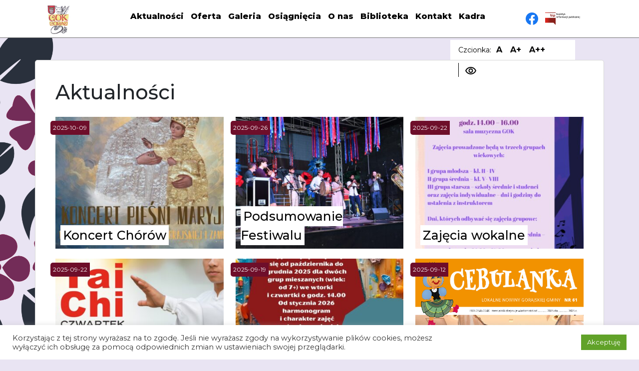

--- FILE ---
content_type: text/html; charset=UTF-8
request_url: http://gok-goraj.pl/aktualnosci/?strona=3
body_size: 15171
content:
<!DOCTYPE html>
<html lang="pl">
<head>
    <meta charset="utf-8">
    <meta http-equiv="X-UA-Compatible" content="IE=edge">
    <meta name="viewport" content="width=device-width, initial-scale=1">
    <link href="http://gok-goraj.pl/wp-content/themes/gok-goraj/style.css" rel="stylesheet">
    
		<!-- All in One SEO 4.8.0 - aioseo.com -->
	<meta name="robots" content="max-image-preview:large" />
	<link rel="canonical" href="http://gok-goraj.pl/aktualnosci/" />
	<meta name="generator" content="All in One SEO (AIOSEO) 4.8.0" />
		<meta property="og:locale" content="pl_PL" />
		<meta property="og:site_name" content="Gminny Ośrodek Kultury w Goraju" />
		<meta property="og:type" content="article" />
		<meta property="og:title" content="Aktualności - Gminny Ośrodek Kultury w Goraju" />
		<meta property="og:url" content="http://gok-goraj.pl/aktualnosci/" />
		<meta property="article:published_time" content="2022-06-06T20:44:35+00:00" />
		<meta property="article:modified_time" content="2022-06-07T11:46:43+00:00" />
		<meta name="twitter:card" content="summary_large_image" />
		<meta name="twitter:title" content="Aktualności - Gminny Ośrodek Kultury w Goraju" />
		<meta name="twitter:label1" content="Autor" />
		<meta name="twitter:data1" content="admin-goraj" />
		<script type="application/ld+json" class="aioseo-schema">
			{"@context":"https:\/\/schema.org","@graph":[{"@type":"BreadcrumbList","@id":"http:\/\/gok-goraj.pl\/aktualnosci\/#breadcrumblist","itemListElement":[{"@type":"ListItem","@id":"http:\/\/gok-goraj.pl\/#listItem","position":1,"name":"Dom","item":"http:\/\/gok-goraj.pl\/","nextItem":{"@type":"ListItem","@id":"http:\/\/gok-goraj.pl\/aktualnosci\/#listItem","name":"Aktualno\u015bci"}},{"@type":"ListItem","@id":"http:\/\/gok-goraj.pl\/aktualnosci\/#listItem","position":2,"name":"Aktualno\u015bci","previousItem":{"@type":"ListItem","@id":"http:\/\/gok-goraj.pl\/#listItem","name":"Dom"}}]},{"@type":"Organization","@id":"http:\/\/gok-goraj.pl\/#organization","name":"Gminny O\u015brodek Kultury w Goraju","url":"http:\/\/gok-goraj.pl\/"},{"@type":"WebPage","@id":"http:\/\/gok-goraj.pl\/aktualnosci\/#webpage","url":"http:\/\/gok-goraj.pl\/aktualnosci\/","name":"Aktualno\u015bci - Gminny O\u015brodek Kultury w Goraju","inLanguage":"pl-PL","isPartOf":{"@id":"http:\/\/gok-goraj.pl\/#website"},"breadcrumb":{"@id":"http:\/\/gok-goraj.pl\/aktualnosci\/#breadcrumblist"},"datePublished":"2022-06-06T22:44:35+02:00","dateModified":"2022-06-07T13:46:43+02:00"},{"@type":"WebSite","@id":"http:\/\/gok-goraj.pl\/#website","url":"http:\/\/gok-goraj.pl\/","name":"Gminny O\u015brodek Kultury w Goraju","inLanguage":"pl-PL","publisher":{"@id":"http:\/\/gok-goraj.pl\/#organization"}}]}
		</script>
		<!-- All in One SEO -->


	<!-- This site is optimized with the Yoast SEO plugin v26.8 - https://yoast.com/product/yoast-seo-wordpress/ -->
	<title>Aktualności - Gminny Ośrodek Kultury w Goraju</title>
	<link rel="canonical" href="https://gok-goraj.pl/aktualnosci/" />
	<meta property="og:locale" content="pl_PL" />
	<meta property="og:type" content="article" />
	<meta property="og:title" content="Aktualności - Gminny Ośrodek Kultury w Goraju" />
	<meta property="og:url" content="https://gok-goraj.pl/aktualnosci/" />
	<meta property="og:site_name" content="Gminny Ośrodek Kultury w Goraju" />
	<meta property="article:modified_time" content="2022-06-07T11:46:43+00:00" />
	<meta name="twitter:card" content="summary_large_image" />
	<script type="application/ld+json" class="yoast-schema-graph">{"@context":"https://schema.org","@graph":[{"@type":"WebPage","@id":"https://gok-goraj.pl/aktualnosci/","url":"https://gok-goraj.pl/aktualnosci/","name":"Aktualności - Gminny Ośrodek Kultury w Goraju","isPartOf":{"@id":"http://gok-goraj.pl/#website"},"datePublished":"2022-06-06T20:44:35+00:00","dateModified":"2022-06-07T11:46:43+00:00","breadcrumb":{"@id":"https://gok-goraj.pl/aktualnosci/#breadcrumb"},"inLanguage":"pl-PL","potentialAction":[{"@type":"ReadAction","target":["https://gok-goraj.pl/aktualnosci/"]}]},{"@type":"BreadcrumbList","@id":"https://gok-goraj.pl/aktualnosci/#breadcrumb","itemListElement":[{"@type":"ListItem","position":1,"name":"Strona główna","item":"http://gok-goraj.pl/"},{"@type":"ListItem","position":2,"name":"Aktualności"}]},{"@type":"WebSite","@id":"http://gok-goraj.pl/#website","url":"http://gok-goraj.pl/","name":"Gminny Ośrodek Kultury w Goraju","description":"","potentialAction":[{"@type":"SearchAction","target":{"@type":"EntryPoint","urlTemplate":"http://gok-goraj.pl/?s={search_term_string}"},"query-input":{"@type":"PropertyValueSpecification","valueRequired":true,"valueName":"search_term_string"}}],"inLanguage":"pl-PL"}]}</script>
	<!-- / Yoast SEO plugin. -->


<link rel="alternate" type="application/rss+xml" title="Gminny Ośrodek Kultury w Goraju &raquo; Kanał z wpisami" href="http://gok-goraj.pl/feed/" />
<link rel="alternate" type="application/rss+xml" title="Gminny Ośrodek Kultury w Goraju &raquo; Kanał z komentarzami" href="http://gok-goraj.pl/comments/feed/" />
<link rel="alternate" title="oEmbed (JSON)" type="application/json+oembed" href="http://gok-goraj.pl/wp-json/oembed/1.0/embed?url=http%3A%2F%2Fgok-goraj.pl%2Faktualnosci%2F" />
<link rel="alternate" title="oEmbed (XML)" type="text/xml+oembed" href="http://gok-goraj.pl/wp-json/oembed/1.0/embed?url=http%3A%2F%2Fgok-goraj.pl%2Faktualnosci%2F&#038;format=xml" />
		<!-- This site uses the Google Analytics by MonsterInsights plugin v9.11.1 - Using Analytics tracking - https://www.monsterinsights.com/ -->
							<script src="//www.googletagmanager.com/gtag/js?id=G-TV05GHGV2J"  data-cfasync="false" data-wpfc-render="false" type="text/javascript" async></script>
			<script data-cfasync="false" data-wpfc-render="false" type="text/plain" data-cli-class="cli-blocker-script"  data-cli-script-type="analytics" data-cli-block="true"  data-cli-element-position="head">
				var mi_version = '9.11.1';
				var mi_track_user = true;
				var mi_no_track_reason = '';
								var MonsterInsightsDefaultLocations = {"page_location":"http:\/\/gok-goraj.pl\/aktualnosci\/?strona=3"};
								if ( typeof MonsterInsightsPrivacyGuardFilter === 'function' ) {
					var MonsterInsightsLocations = (typeof MonsterInsightsExcludeQuery === 'object') ? MonsterInsightsPrivacyGuardFilter( MonsterInsightsExcludeQuery ) : MonsterInsightsPrivacyGuardFilter( MonsterInsightsDefaultLocations );
				} else {
					var MonsterInsightsLocations = (typeof MonsterInsightsExcludeQuery === 'object') ? MonsterInsightsExcludeQuery : MonsterInsightsDefaultLocations;
				}

								var disableStrs = [
										'ga-disable-G-TV05GHGV2J',
									];

				/* Function to detect opted out users */
				function __gtagTrackerIsOptedOut() {
					for (var index = 0; index < disableStrs.length; index++) {
						if (document.cookie.indexOf(disableStrs[index] + '=true') > -1) {
							return true;
						}
					}

					return false;
				}

				/* Disable tracking if the opt-out cookie exists. */
				if (__gtagTrackerIsOptedOut()) {
					for (var index = 0; index < disableStrs.length; index++) {
						window[disableStrs[index]] = true;
					}
				}

				/* Opt-out function */
				function __gtagTrackerOptout() {
					for (var index = 0; index < disableStrs.length; index++) {
						document.cookie = disableStrs[index] + '=true; expires=Thu, 31 Dec 2099 23:59:59 UTC; path=/';
						window[disableStrs[index]] = true;
					}
				}

				if ('undefined' === typeof gaOptout) {
					function gaOptout() {
						__gtagTrackerOptout();
					}
				}
								window.dataLayer = window.dataLayer || [];

				window.MonsterInsightsDualTracker = {
					helpers: {},
					trackers: {},
				};
				if (mi_track_user) {
					function __gtagDataLayer() {
						dataLayer.push(arguments);
					}

					function __gtagTracker(type, name, parameters) {
						if (!parameters) {
							parameters = {};
						}

						if (parameters.send_to) {
							__gtagDataLayer.apply(null, arguments);
							return;
						}

						if (type === 'event') {
														parameters.send_to = monsterinsights_frontend.v4_id;
							var hookName = name;
							if (typeof parameters['event_category'] !== 'undefined') {
								hookName = parameters['event_category'] + ':' + name;
							}

							if (typeof MonsterInsightsDualTracker.trackers[hookName] !== 'undefined') {
								MonsterInsightsDualTracker.trackers[hookName](parameters);
							} else {
								__gtagDataLayer('event', name, parameters);
							}
							
						} else {
							__gtagDataLayer.apply(null, arguments);
						}
					}

					__gtagTracker('js', new Date());
					__gtagTracker('set', {
						'developer_id.dZGIzZG': true,
											});
					if ( MonsterInsightsLocations.page_location ) {
						__gtagTracker('set', MonsterInsightsLocations);
					}
										__gtagTracker('config', 'G-TV05GHGV2J', {"forceSSL":"true","link_attribution":"true"} );
										window.gtag = __gtagTracker;										(function () {
						/* https://developers.google.com/analytics/devguides/collection/analyticsjs/ */
						/* ga and __gaTracker compatibility shim. */
						var noopfn = function () {
							return null;
						};
						var newtracker = function () {
							return new Tracker();
						};
						var Tracker = function () {
							return null;
						};
						var p = Tracker.prototype;
						p.get = noopfn;
						p.set = noopfn;
						p.send = function () {
							var args = Array.prototype.slice.call(arguments);
							args.unshift('send');
							__gaTracker.apply(null, args);
						};
						var __gaTracker = function () {
							var len = arguments.length;
							if (len === 0) {
								return;
							}
							var f = arguments[len - 1];
							if (typeof f !== 'object' || f === null || typeof f.hitCallback !== 'function') {
								if ('send' === arguments[0]) {
									var hitConverted, hitObject = false, action;
									if ('event' === arguments[1]) {
										if ('undefined' !== typeof arguments[3]) {
											hitObject = {
												'eventAction': arguments[3],
												'eventCategory': arguments[2],
												'eventLabel': arguments[4],
												'value': arguments[5] ? arguments[5] : 1,
											}
										}
									}
									if ('pageview' === arguments[1]) {
										if ('undefined' !== typeof arguments[2]) {
											hitObject = {
												'eventAction': 'page_view',
												'page_path': arguments[2],
											}
										}
									}
									if (typeof arguments[2] === 'object') {
										hitObject = arguments[2];
									}
									if (typeof arguments[5] === 'object') {
										Object.assign(hitObject, arguments[5]);
									}
									if ('undefined' !== typeof arguments[1].hitType) {
										hitObject = arguments[1];
										if ('pageview' === hitObject.hitType) {
											hitObject.eventAction = 'page_view';
										}
									}
									if (hitObject) {
										action = 'timing' === arguments[1].hitType ? 'timing_complete' : hitObject.eventAction;
										hitConverted = mapArgs(hitObject);
										__gtagTracker('event', action, hitConverted);
									}
								}
								return;
							}

							function mapArgs(args) {
								var arg, hit = {};
								var gaMap = {
									'eventCategory': 'event_category',
									'eventAction': 'event_action',
									'eventLabel': 'event_label',
									'eventValue': 'event_value',
									'nonInteraction': 'non_interaction',
									'timingCategory': 'event_category',
									'timingVar': 'name',
									'timingValue': 'value',
									'timingLabel': 'event_label',
									'page': 'page_path',
									'location': 'page_location',
									'title': 'page_title',
									'referrer' : 'page_referrer',
								};
								for (arg in args) {
																		if (!(!args.hasOwnProperty(arg) || !gaMap.hasOwnProperty(arg))) {
										hit[gaMap[arg]] = args[arg];
									} else {
										hit[arg] = args[arg];
									}
								}
								return hit;
							}

							try {
								f.hitCallback();
							} catch (ex) {
							}
						};
						__gaTracker.create = newtracker;
						__gaTracker.getByName = newtracker;
						__gaTracker.getAll = function () {
							return [];
						};
						__gaTracker.remove = noopfn;
						__gaTracker.loaded = true;
						window['__gaTracker'] = __gaTracker;
					})();
									} else {
										console.log("");
					(function () {
						function __gtagTracker() {
							return null;
						}

						window['__gtagTracker'] = __gtagTracker;
						window['gtag'] = __gtagTracker;
					})();
									}
			</script>
							<!-- / Google Analytics by MonsterInsights -->
		<style id='wp-img-auto-sizes-contain-inline-css' type='text/css'>
img:is([sizes=auto i],[sizes^="auto," i]){contain-intrinsic-size:3000px 1500px}
/*# sourceURL=wp-img-auto-sizes-contain-inline-css */
</style>
<style id='wp-emoji-styles-inline-css' type='text/css'>

	img.wp-smiley, img.emoji {
		display: inline !important;
		border: none !important;
		box-shadow: none !important;
		height: 1em !important;
		width: 1em !important;
		margin: 0 0.07em !important;
		vertical-align: -0.1em !important;
		background: none !important;
		padding: 0 !important;
	}
/*# sourceURL=wp-emoji-styles-inline-css */
</style>
<style id='wp-block-library-inline-css' type='text/css'>
:root{--wp-block-synced-color:#7a00df;--wp-block-synced-color--rgb:122,0,223;--wp-bound-block-color:var(--wp-block-synced-color);--wp-editor-canvas-background:#ddd;--wp-admin-theme-color:#007cba;--wp-admin-theme-color--rgb:0,124,186;--wp-admin-theme-color-darker-10:#006ba1;--wp-admin-theme-color-darker-10--rgb:0,107,160.5;--wp-admin-theme-color-darker-20:#005a87;--wp-admin-theme-color-darker-20--rgb:0,90,135;--wp-admin-border-width-focus:2px}@media (min-resolution:192dpi){:root{--wp-admin-border-width-focus:1.5px}}.wp-element-button{cursor:pointer}:root .has-very-light-gray-background-color{background-color:#eee}:root .has-very-dark-gray-background-color{background-color:#313131}:root .has-very-light-gray-color{color:#eee}:root .has-very-dark-gray-color{color:#313131}:root .has-vivid-green-cyan-to-vivid-cyan-blue-gradient-background{background:linear-gradient(135deg,#00d084,#0693e3)}:root .has-purple-crush-gradient-background{background:linear-gradient(135deg,#34e2e4,#4721fb 50%,#ab1dfe)}:root .has-hazy-dawn-gradient-background{background:linear-gradient(135deg,#faaca8,#dad0ec)}:root .has-subdued-olive-gradient-background{background:linear-gradient(135deg,#fafae1,#67a671)}:root .has-atomic-cream-gradient-background{background:linear-gradient(135deg,#fdd79a,#004a59)}:root .has-nightshade-gradient-background{background:linear-gradient(135deg,#330968,#31cdcf)}:root .has-midnight-gradient-background{background:linear-gradient(135deg,#020381,#2874fc)}:root{--wp--preset--font-size--normal:16px;--wp--preset--font-size--huge:42px}.has-regular-font-size{font-size:1em}.has-larger-font-size{font-size:2.625em}.has-normal-font-size{font-size:var(--wp--preset--font-size--normal)}.has-huge-font-size{font-size:var(--wp--preset--font-size--huge)}.has-text-align-center{text-align:center}.has-text-align-left{text-align:left}.has-text-align-right{text-align:right}.has-fit-text{white-space:nowrap!important}#end-resizable-editor-section{display:none}.aligncenter{clear:both}.items-justified-left{justify-content:flex-start}.items-justified-center{justify-content:center}.items-justified-right{justify-content:flex-end}.items-justified-space-between{justify-content:space-between}.screen-reader-text{border:0;clip-path:inset(50%);height:1px;margin:-1px;overflow:hidden;padding:0;position:absolute;width:1px;word-wrap:normal!important}.screen-reader-text:focus{background-color:#ddd;clip-path:none;color:#444;display:block;font-size:1em;height:auto;left:5px;line-height:normal;padding:15px 23px 14px;text-decoration:none;top:5px;width:auto;z-index:100000}html :where(.has-border-color){border-style:solid}html :where([style*=border-top-color]){border-top-style:solid}html :where([style*=border-right-color]){border-right-style:solid}html :where([style*=border-bottom-color]){border-bottom-style:solid}html :where([style*=border-left-color]){border-left-style:solid}html :where([style*=border-width]){border-style:solid}html :where([style*=border-top-width]){border-top-style:solid}html :where([style*=border-right-width]){border-right-style:solid}html :where([style*=border-bottom-width]){border-bottom-style:solid}html :where([style*=border-left-width]){border-left-style:solid}html :where(img[class*=wp-image-]){height:auto;max-width:100%}:where(figure){margin:0 0 1em}html :where(.is-position-sticky){--wp-admin--admin-bar--position-offset:var(--wp-admin--admin-bar--height,0px)}@media screen and (max-width:600px){html :where(.is-position-sticky){--wp-admin--admin-bar--position-offset:0px}}

/*# sourceURL=wp-block-library-inline-css */
</style><style id='wp-block-paragraph-inline-css' type='text/css'>
.is-small-text{font-size:.875em}.is-regular-text{font-size:1em}.is-large-text{font-size:2.25em}.is-larger-text{font-size:3em}.has-drop-cap:not(:focus):first-letter{float:left;font-size:8.4em;font-style:normal;font-weight:100;line-height:.68;margin:.05em .1em 0 0;text-transform:uppercase}body.rtl .has-drop-cap:not(:focus):first-letter{float:none;margin-left:.1em}p.has-drop-cap.has-background{overflow:hidden}:root :where(p.has-background){padding:1.25em 2.375em}:where(p.has-text-color:not(.has-link-color)) a{color:inherit}p.has-text-align-left[style*="writing-mode:vertical-lr"],p.has-text-align-right[style*="writing-mode:vertical-rl"]{rotate:180deg}
/*# sourceURL=http://gok-goraj.pl/wp-includes/blocks/paragraph/style.min.css */
</style>
<style id='wp-block-table-inline-css' type='text/css'>
.wp-block-table{overflow-x:auto}.wp-block-table table{border-collapse:collapse;width:100%}.wp-block-table thead{border-bottom:3px solid}.wp-block-table tfoot{border-top:3px solid}.wp-block-table td,.wp-block-table th{border:1px solid;padding:.5em}.wp-block-table .has-fixed-layout{table-layout:fixed;width:100%}.wp-block-table .has-fixed-layout td,.wp-block-table .has-fixed-layout th{word-break:break-word}.wp-block-table.aligncenter,.wp-block-table.alignleft,.wp-block-table.alignright{display:table;width:auto}.wp-block-table.aligncenter td,.wp-block-table.aligncenter th,.wp-block-table.alignleft td,.wp-block-table.alignleft th,.wp-block-table.alignright td,.wp-block-table.alignright th{word-break:break-word}.wp-block-table .has-subtle-light-gray-background-color{background-color:#f3f4f5}.wp-block-table .has-subtle-pale-green-background-color{background-color:#e9fbe5}.wp-block-table .has-subtle-pale-blue-background-color{background-color:#e7f5fe}.wp-block-table .has-subtle-pale-pink-background-color{background-color:#fcf0ef}.wp-block-table.is-style-stripes{background-color:initial;border-collapse:inherit;border-spacing:0}.wp-block-table.is-style-stripes tbody tr:nth-child(odd){background-color:#f0f0f0}.wp-block-table.is-style-stripes.has-subtle-light-gray-background-color tbody tr:nth-child(odd){background-color:#f3f4f5}.wp-block-table.is-style-stripes.has-subtle-pale-green-background-color tbody tr:nth-child(odd){background-color:#e9fbe5}.wp-block-table.is-style-stripes.has-subtle-pale-blue-background-color tbody tr:nth-child(odd){background-color:#e7f5fe}.wp-block-table.is-style-stripes.has-subtle-pale-pink-background-color tbody tr:nth-child(odd){background-color:#fcf0ef}.wp-block-table.is-style-stripes td,.wp-block-table.is-style-stripes th{border-color:#0000}.wp-block-table.is-style-stripes{border-bottom:1px solid #f0f0f0}.wp-block-table .has-border-color td,.wp-block-table .has-border-color th,.wp-block-table .has-border-color tr,.wp-block-table .has-border-color>*{border-color:inherit}.wp-block-table table[style*=border-top-color] tr:first-child,.wp-block-table table[style*=border-top-color] tr:first-child td,.wp-block-table table[style*=border-top-color] tr:first-child th,.wp-block-table table[style*=border-top-color]>*,.wp-block-table table[style*=border-top-color]>* td,.wp-block-table table[style*=border-top-color]>* th{border-top-color:inherit}.wp-block-table table[style*=border-top-color] tr:not(:first-child){border-top-color:initial}.wp-block-table table[style*=border-right-color] td:last-child,.wp-block-table table[style*=border-right-color] th,.wp-block-table table[style*=border-right-color] tr,.wp-block-table table[style*=border-right-color]>*{border-right-color:inherit}.wp-block-table table[style*=border-bottom-color] tr:last-child,.wp-block-table table[style*=border-bottom-color] tr:last-child td,.wp-block-table table[style*=border-bottom-color] tr:last-child th,.wp-block-table table[style*=border-bottom-color]>*,.wp-block-table table[style*=border-bottom-color]>* td,.wp-block-table table[style*=border-bottom-color]>* th{border-bottom-color:inherit}.wp-block-table table[style*=border-bottom-color] tr:not(:last-child){border-bottom-color:initial}.wp-block-table table[style*=border-left-color] td:first-child,.wp-block-table table[style*=border-left-color] th,.wp-block-table table[style*=border-left-color] tr,.wp-block-table table[style*=border-left-color]>*{border-left-color:inherit}.wp-block-table table[style*=border-style] td,.wp-block-table table[style*=border-style] th,.wp-block-table table[style*=border-style] tr,.wp-block-table table[style*=border-style]>*{border-style:inherit}.wp-block-table table[style*=border-width] td,.wp-block-table table[style*=border-width] th,.wp-block-table table[style*=border-width] tr,.wp-block-table table[style*=border-width]>*{border-style:inherit;border-width:inherit}
/*# sourceURL=http://gok-goraj.pl/wp-includes/blocks/table/style.min.css */
</style>
<style id='global-styles-inline-css' type='text/css'>
:root{--wp--preset--aspect-ratio--square: 1;--wp--preset--aspect-ratio--4-3: 4/3;--wp--preset--aspect-ratio--3-4: 3/4;--wp--preset--aspect-ratio--3-2: 3/2;--wp--preset--aspect-ratio--2-3: 2/3;--wp--preset--aspect-ratio--16-9: 16/9;--wp--preset--aspect-ratio--9-16: 9/16;--wp--preset--color--black: #000000;--wp--preset--color--cyan-bluish-gray: #abb8c3;--wp--preset--color--white: #ffffff;--wp--preset--color--pale-pink: #f78da7;--wp--preset--color--vivid-red: #cf2e2e;--wp--preset--color--luminous-vivid-orange: #ff6900;--wp--preset--color--luminous-vivid-amber: #fcb900;--wp--preset--color--light-green-cyan: #7bdcb5;--wp--preset--color--vivid-green-cyan: #00d084;--wp--preset--color--pale-cyan-blue: #8ed1fc;--wp--preset--color--vivid-cyan-blue: #0693e3;--wp--preset--color--vivid-purple: #9b51e0;--wp--preset--gradient--vivid-cyan-blue-to-vivid-purple: linear-gradient(135deg,rgb(6,147,227) 0%,rgb(155,81,224) 100%);--wp--preset--gradient--light-green-cyan-to-vivid-green-cyan: linear-gradient(135deg,rgb(122,220,180) 0%,rgb(0,208,130) 100%);--wp--preset--gradient--luminous-vivid-amber-to-luminous-vivid-orange: linear-gradient(135deg,rgb(252,185,0) 0%,rgb(255,105,0) 100%);--wp--preset--gradient--luminous-vivid-orange-to-vivid-red: linear-gradient(135deg,rgb(255,105,0) 0%,rgb(207,46,46) 100%);--wp--preset--gradient--very-light-gray-to-cyan-bluish-gray: linear-gradient(135deg,rgb(238,238,238) 0%,rgb(169,184,195) 100%);--wp--preset--gradient--cool-to-warm-spectrum: linear-gradient(135deg,rgb(74,234,220) 0%,rgb(151,120,209) 20%,rgb(207,42,186) 40%,rgb(238,44,130) 60%,rgb(251,105,98) 80%,rgb(254,248,76) 100%);--wp--preset--gradient--blush-light-purple: linear-gradient(135deg,rgb(255,206,236) 0%,rgb(152,150,240) 100%);--wp--preset--gradient--blush-bordeaux: linear-gradient(135deg,rgb(254,205,165) 0%,rgb(254,45,45) 50%,rgb(107,0,62) 100%);--wp--preset--gradient--luminous-dusk: linear-gradient(135deg,rgb(255,203,112) 0%,rgb(199,81,192) 50%,rgb(65,88,208) 100%);--wp--preset--gradient--pale-ocean: linear-gradient(135deg,rgb(255,245,203) 0%,rgb(182,227,212) 50%,rgb(51,167,181) 100%);--wp--preset--gradient--electric-grass: linear-gradient(135deg,rgb(202,248,128) 0%,rgb(113,206,126) 100%);--wp--preset--gradient--midnight: linear-gradient(135deg,rgb(2,3,129) 0%,rgb(40,116,252) 100%);--wp--preset--font-size--small: 13px;--wp--preset--font-size--medium: 20px;--wp--preset--font-size--large: 36px;--wp--preset--font-size--x-large: 42px;--wp--preset--spacing--20: 0.44rem;--wp--preset--spacing--30: 0.67rem;--wp--preset--spacing--40: 1rem;--wp--preset--spacing--50: 1.5rem;--wp--preset--spacing--60: 2.25rem;--wp--preset--spacing--70: 3.38rem;--wp--preset--spacing--80: 5.06rem;--wp--preset--shadow--natural: 6px 6px 9px rgba(0, 0, 0, 0.2);--wp--preset--shadow--deep: 12px 12px 50px rgba(0, 0, 0, 0.4);--wp--preset--shadow--sharp: 6px 6px 0px rgba(0, 0, 0, 0.2);--wp--preset--shadow--outlined: 6px 6px 0px -3px rgb(255, 255, 255), 6px 6px rgb(0, 0, 0);--wp--preset--shadow--crisp: 6px 6px 0px rgb(0, 0, 0);}:where(.is-layout-flex){gap: 0.5em;}:where(.is-layout-grid){gap: 0.5em;}body .is-layout-flex{display: flex;}.is-layout-flex{flex-wrap: wrap;align-items: center;}.is-layout-flex > :is(*, div){margin: 0;}body .is-layout-grid{display: grid;}.is-layout-grid > :is(*, div){margin: 0;}:where(.wp-block-columns.is-layout-flex){gap: 2em;}:where(.wp-block-columns.is-layout-grid){gap: 2em;}:where(.wp-block-post-template.is-layout-flex){gap: 1.25em;}:where(.wp-block-post-template.is-layout-grid){gap: 1.25em;}.has-black-color{color: var(--wp--preset--color--black) !important;}.has-cyan-bluish-gray-color{color: var(--wp--preset--color--cyan-bluish-gray) !important;}.has-white-color{color: var(--wp--preset--color--white) !important;}.has-pale-pink-color{color: var(--wp--preset--color--pale-pink) !important;}.has-vivid-red-color{color: var(--wp--preset--color--vivid-red) !important;}.has-luminous-vivid-orange-color{color: var(--wp--preset--color--luminous-vivid-orange) !important;}.has-luminous-vivid-amber-color{color: var(--wp--preset--color--luminous-vivid-amber) !important;}.has-light-green-cyan-color{color: var(--wp--preset--color--light-green-cyan) !important;}.has-vivid-green-cyan-color{color: var(--wp--preset--color--vivid-green-cyan) !important;}.has-pale-cyan-blue-color{color: var(--wp--preset--color--pale-cyan-blue) !important;}.has-vivid-cyan-blue-color{color: var(--wp--preset--color--vivid-cyan-blue) !important;}.has-vivid-purple-color{color: var(--wp--preset--color--vivid-purple) !important;}.has-black-background-color{background-color: var(--wp--preset--color--black) !important;}.has-cyan-bluish-gray-background-color{background-color: var(--wp--preset--color--cyan-bluish-gray) !important;}.has-white-background-color{background-color: var(--wp--preset--color--white) !important;}.has-pale-pink-background-color{background-color: var(--wp--preset--color--pale-pink) !important;}.has-vivid-red-background-color{background-color: var(--wp--preset--color--vivid-red) !important;}.has-luminous-vivid-orange-background-color{background-color: var(--wp--preset--color--luminous-vivid-orange) !important;}.has-luminous-vivid-amber-background-color{background-color: var(--wp--preset--color--luminous-vivid-amber) !important;}.has-light-green-cyan-background-color{background-color: var(--wp--preset--color--light-green-cyan) !important;}.has-vivid-green-cyan-background-color{background-color: var(--wp--preset--color--vivid-green-cyan) !important;}.has-pale-cyan-blue-background-color{background-color: var(--wp--preset--color--pale-cyan-blue) !important;}.has-vivid-cyan-blue-background-color{background-color: var(--wp--preset--color--vivid-cyan-blue) !important;}.has-vivid-purple-background-color{background-color: var(--wp--preset--color--vivid-purple) !important;}.has-black-border-color{border-color: var(--wp--preset--color--black) !important;}.has-cyan-bluish-gray-border-color{border-color: var(--wp--preset--color--cyan-bluish-gray) !important;}.has-white-border-color{border-color: var(--wp--preset--color--white) !important;}.has-pale-pink-border-color{border-color: var(--wp--preset--color--pale-pink) !important;}.has-vivid-red-border-color{border-color: var(--wp--preset--color--vivid-red) !important;}.has-luminous-vivid-orange-border-color{border-color: var(--wp--preset--color--luminous-vivid-orange) !important;}.has-luminous-vivid-amber-border-color{border-color: var(--wp--preset--color--luminous-vivid-amber) !important;}.has-light-green-cyan-border-color{border-color: var(--wp--preset--color--light-green-cyan) !important;}.has-vivid-green-cyan-border-color{border-color: var(--wp--preset--color--vivid-green-cyan) !important;}.has-pale-cyan-blue-border-color{border-color: var(--wp--preset--color--pale-cyan-blue) !important;}.has-vivid-cyan-blue-border-color{border-color: var(--wp--preset--color--vivid-cyan-blue) !important;}.has-vivid-purple-border-color{border-color: var(--wp--preset--color--vivid-purple) !important;}.has-vivid-cyan-blue-to-vivid-purple-gradient-background{background: var(--wp--preset--gradient--vivid-cyan-blue-to-vivid-purple) !important;}.has-light-green-cyan-to-vivid-green-cyan-gradient-background{background: var(--wp--preset--gradient--light-green-cyan-to-vivid-green-cyan) !important;}.has-luminous-vivid-amber-to-luminous-vivid-orange-gradient-background{background: var(--wp--preset--gradient--luminous-vivid-amber-to-luminous-vivid-orange) !important;}.has-luminous-vivid-orange-to-vivid-red-gradient-background{background: var(--wp--preset--gradient--luminous-vivid-orange-to-vivid-red) !important;}.has-very-light-gray-to-cyan-bluish-gray-gradient-background{background: var(--wp--preset--gradient--very-light-gray-to-cyan-bluish-gray) !important;}.has-cool-to-warm-spectrum-gradient-background{background: var(--wp--preset--gradient--cool-to-warm-spectrum) !important;}.has-blush-light-purple-gradient-background{background: var(--wp--preset--gradient--blush-light-purple) !important;}.has-blush-bordeaux-gradient-background{background: var(--wp--preset--gradient--blush-bordeaux) !important;}.has-luminous-dusk-gradient-background{background: var(--wp--preset--gradient--luminous-dusk) !important;}.has-pale-ocean-gradient-background{background: var(--wp--preset--gradient--pale-ocean) !important;}.has-electric-grass-gradient-background{background: var(--wp--preset--gradient--electric-grass) !important;}.has-midnight-gradient-background{background: var(--wp--preset--gradient--midnight) !important;}.has-small-font-size{font-size: var(--wp--preset--font-size--small) !important;}.has-medium-font-size{font-size: var(--wp--preset--font-size--medium) !important;}.has-large-font-size{font-size: var(--wp--preset--font-size--large) !important;}.has-x-large-font-size{font-size: var(--wp--preset--font-size--x-large) !important;}
/*# sourceURL=global-styles-inline-css */
</style>

<style id='classic-theme-styles-inline-css' type='text/css'>
/*! This file is auto-generated */
.wp-block-button__link{color:#fff;background-color:#32373c;border-radius:9999px;box-shadow:none;text-decoration:none;padding:calc(.667em + 2px) calc(1.333em + 2px);font-size:1.125em}.wp-block-file__button{background:#32373c;color:#fff;text-decoration:none}
/*# sourceURL=/wp-includes/css/classic-themes.min.css */
</style>
<link rel='stylesheet' id='cookie-law-info-css' href='http://gok-goraj.pl/wp-content/plugins/cookie-law-info/legacy/public/css/cookie-law-info-public.css?ver=3.3.9.1' type='text/css' media='all' />
<link rel='stylesheet' id='cookie-law-info-gdpr-css' href='http://gok-goraj.pl/wp-content/plugins/cookie-law-info/legacy/public/css/cookie-law-info-gdpr.css?ver=3.3.9.1' type='text/css' media='all' />
<!--n2css--><!--n2js--><script type="text/plain" data-cli-class="cli-blocker-script"  data-cli-script-type="analytics" data-cli-block="true"  data-cli-element-position="head" src="http://gok-goraj.pl/wp-content/plugins/google-analytics-for-wordpress/assets/js/frontend-gtag.min.js?ver=9.11.1" id="monsterinsights-frontend-script-js" async="async" data-wp-strategy="async"></script>
<script data-cfasync="false" data-wpfc-render="false" type="text/javascript" id='monsterinsights-frontend-script-js-extra'>/* <![CDATA[ */
var monsterinsights_frontend = {"js_events_tracking":"true","download_extensions":"doc,pdf,ppt,zip,xls,docx,pptx,xlsx","inbound_paths":"[{\"path\":\"\\\/go\\\/\",\"label\":\"affiliate\"},{\"path\":\"\\\/recommend\\\/\",\"label\":\"affiliate\"}]","home_url":"http:\/\/gok-goraj.pl","hash_tracking":"false","v4_id":"G-TV05GHGV2J"};/* ]]> */
</script>
<script type="text/javascript" src="http://gok-goraj.pl/wp-includes/js/jquery/jquery.min.js?ver=3.7.1" id="jquery-core-js"></script>
<script type="text/javascript" src="http://gok-goraj.pl/wp-includes/js/jquery/jquery-migrate.min.js?ver=3.4.1" id="jquery-migrate-js"></script>
<script type="text/javascript" id="cookie-law-info-js-extra">
/* <![CDATA[ */
var Cli_Data = {"nn_cookie_ids":[],"cookielist":[],"non_necessary_cookies":[],"ccpaEnabled":"1","ccpaRegionBased":"","ccpaBarEnabled":"1","strictlyEnabled":["necessary","obligatoire"],"ccpaType":"ccpa_gdpr","js_blocking":"1","custom_integration":"","triggerDomRefresh":"","secure_cookies":""};
var cli_cookiebar_settings = {"animate_speed_hide":"500","animate_speed_show":"500","background":"#FFF","border":"#b1a6a6c2","border_on":"","button_1_button_colour":"#61a229","button_1_button_hover":"#4e8221","button_1_link_colour":"#fff","button_1_as_button":"1","button_1_new_win":"","button_2_button_colour":"#333","button_2_button_hover":"#292929","button_2_link_colour":"#444","button_2_as_button":"","button_2_hidebar":"","button_3_button_colour":"#dedfe0","button_3_button_hover":"#b2b2b3","button_3_link_colour":"#333333","button_3_as_button":"1","button_3_new_win":"","button_4_button_colour":"#dedfe0","button_4_button_hover":"#b2b2b3","button_4_link_colour":"#333333","button_4_as_button":"1","button_7_button_colour":"#61a229","button_7_button_hover":"#4e8221","button_7_link_colour":"#fff","button_7_as_button":"1","button_7_new_win":"","font_family":"inherit","header_fix":"","notify_animate_hide":"1","notify_animate_show":"","notify_div_id":"#cookie-law-info-bar","notify_position_horizontal":"right","notify_position_vertical":"bottom","scroll_close":"","scroll_close_reload":"","accept_close_reload":"","reject_close_reload":"","showagain_tab":"","showagain_background":"#fff","showagain_border":"#000","showagain_div_id":"#cookie-law-info-again","showagain_x_position":"100px","text":"#333333","show_once_yn":"","show_once":"10000","logging_on":"","as_popup":"","popup_overlay":"1","bar_heading_text":"","cookie_bar_as":"banner","popup_showagain_position":"bottom-right","widget_position":"left"};
var log_object = {"ajax_url":"http://gok-goraj.pl/wp-admin/admin-ajax.php"};
//# sourceURL=cookie-law-info-js-extra
/* ]]> */
</script>
<script type="text/javascript" src="http://gok-goraj.pl/wp-content/plugins/cookie-law-info/legacy/public/js/cookie-law-info-public.js?ver=3.3.9.1" id="cookie-law-info-js"></script>
<script type="text/javascript" id="cookie-law-info-ccpa-js-extra">
/* <![CDATA[ */
var ccpa_data = {"opt_out_prompt":"Do you really wish to opt out?","opt_out_confirm":"Confirm","opt_out_cancel":"Cancel"};
//# sourceURL=cookie-law-info-ccpa-js-extra
/* ]]> */
</script>
<script type="text/javascript" src="http://gok-goraj.pl/wp-content/plugins/cookie-law-info/legacy/admin/modules/ccpa/assets/js/cookie-law-info-ccpa.js?ver=3.3.9.1" id="cookie-law-info-ccpa-js"></script>
<link rel="https://api.w.org/" href="http://gok-goraj.pl/wp-json/" /><link rel="alternate" title="JSON" type="application/json" href="http://gok-goraj.pl/wp-json/wp/v2/pages/4372" /><link rel="EditURI" type="application/rsd+xml" title="RSD" href="http://gok-goraj.pl/xmlrpc.php?rsd" />
<meta name="generator" content="WordPress 6.9" />
<link rel='shortlink' href='http://gok-goraj.pl/?p=4372' />
<!-- Analytics by WP Statistics - https://wp-statistics.com -->
<link rel="icon" href="http://gok-goraj.pl/wp-content/uploads/2022/06/cropped-zaslepka-32x32.jpg" sizes="32x32" />
<link rel="icon" href="http://gok-goraj.pl/wp-content/uploads/2022/06/cropped-zaslepka-192x192.jpg" sizes="192x192" />
<link rel="apple-touch-icon" href="http://gok-goraj.pl/wp-content/uploads/2022/06/cropped-zaslepka-180x180.jpg" />
<meta name="msapplication-TileImage" content="http://gok-goraj.pl/wp-content/uploads/2022/06/cropped-zaslepka-270x270.jpg" />
    <link rel="preconnect" href="https://fonts.googleapis.com">
    <link rel="preconnect" href="https://fonts.gstatic.com" crossorigin>
    <script src="http://gok-goraj.pl/wp-content/themes/gok-goraj/vendor/js/jquery.js"></script>
<link rel='stylesheet' id='cookie-law-info-table-css' href='http://gok-goraj.pl/wp-content/plugins/cookie-law-info/legacy/public/css/cookie-law-info-table.css?ver=3.3.9.1' type='text/css' media='all' />
</head>
<body>
<nav class="topMenu">
    <div class="container" id="sitetop">
        <div class="row">
            <div class="col-xl-1 col-lg-1 col-md-2 col-sm-2 col-2 logo"><a href="/">
                    <img src="http://gok-goraj.pl/wp-content/themes/gok-goraj/vendor/img/logo.jpg" style="width:50px;height:auto;" alt="" />
                </a></div>
            <div class="col-xl-11 col-lg-11 col-md-10 col-sm-10 col-10 menuBoxWrapper">
                <div class="row">
                    <div class="top-menu col-10">
                        <div class="menu-menu-stopka-container"><ul id="menu-menu-stopka" class="menu"><li id="menu-item-8989" class="menu-item menu-item-type-post_type menu-item-object-page current-menu-item page_item page-item-4372 current_page_item menu-item-8989"><a href="http://gok-goraj.pl/aktualnosci/" aria-current="page">Aktualności</a></li>
<li id="menu-item-8990" class="menu-item menu-item-type-post_type menu-item-object-page menu-item-8990"><a href="http://gok-goraj.pl/oferta/">Oferta</a></li>
<li id="menu-item-8991" class="menu-item menu-item-type-post_type menu-item-object-page menu-item-8991"><a href="http://gok-goraj.pl/galeria/">Galeria</a></li>
<li id="menu-item-8996" class="menu-item menu-item-type-post_type menu-item-object-page menu-item-8996"><a href="http://gok-goraj.pl/osiagniecia/">Osiągnięcia</a></li>
<li id="menu-item-8997" class="menu-item menu-item-type-post_type menu-item-object-page menu-item-8997"><a href="http://gok-goraj.pl/o-nas/">O nas</a></li>
<li id="menu-item-8998" class="menu-item menu-item-type-post_type menu-item-object-page menu-item-8998"><a href="http://gok-goraj.pl/biblioteka/">Biblioteka</a></li>
<li id="menu-item-8999" class="menu-item menu-item-type-post_type menu-item-object-page menu-item-8999"><a href="http://gok-goraj.pl/kontakt/">Kontakt</a></li>
<li id="menu-item-9000" class="menu-item menu-item-type-post_type menu-item-object-page menu-item-9000"><a href="http://gok-goraj.pl/kadra/">Kadra</a></li>
</ul></div>                    </div>
                    <div class="social col-2">
                        <a target="_blank" href="https://www.facebook.com/profile.php?id=100011017392557"><img src="http://gok-goraj.pl/wp-content/themes/gok-goraj/vendor/img/facebook.svg" alt="facebook" /> </a>
                        <a target="_blank" href="https://gok-goraj.naszbip.pl/"><img src="http://gok-goraj.pl/wp-content/themes/gok-goraj/vendor/img/bip.svg" alt="BIP" /> </a>
                    </div>
                </div>
            </div>
                <div class="menu-cover">
                    <div class="hamburger"></div>
                </div>

        </div>
    </div>
</nav>

<div class="panel">
    Czcionka:
    <a href="#" class="a">A</a>
    <a href="#" class="ap">A+</a>
    <a href="#" class="app">A++</a>
    <a href="#" class="eye">
        <img class="black" src="http://gok-goraj.pl/wp-content/themes/gok-goraj/vendor/img/eye.svg" alt="Kontrast" />
        <img class="yellow" src="http://gok-goraj.pl/wp-content/themes/gok-goraj/vendor/img/y-eye.svg" alt="Kontrast" />
    </a>
</div>

<div class="container white_box">
    <div class="row">
        <h1>Aktualności</h1>
    </div>
    <div class="row">
            <div class="col-12 col-sm-12 col-md-6 col-lg-4 col-element">
        <div class="news-box">
            <a href="http://gok-goraj.pl/aktualnosc/koncert-chorow-2/">
                <div class="header" style="background-image:url('http://gok-goraj.pl/wp-content/uploads/2025/10/961794-4-450x300.jpg');">
                    <span class="date"> 2025-10-09 </span>
                    <h2><span>Koncert Chórów</span></h2>
                </div>
            </a>
        </div>
    </div>
    <div class="col-12 col-sm-12 col-md-6 col-lg-4 col-element">
        <div class="news-box">
            <a href="http://gok-goraj.pl/aktualnosc/podsumowanie-festiwalu-2/">
                <div class="header" style="background-image:url('http://gok-goraj.pl/wp-content/uploads/2025/09/DSC_2416-1-450x300.jpg');">
                    <span class="date"> 2025-09-26 </span>
                    <h2><span>Podsumowanie Festiwalu</span></h2>
                </div>
            </a>
        </div>
    </div>
    <div class="col-12 col-sm-12 col-md-6 col-lg-4 col-element">
        <div class="news-box">
            <a href="http://gok-goraj.pl/aktualnosc/zajecia-wokalne/">
                <div class="header" style="background-image:url('http://gok-goraj.pl/wp-content/uploads/2025/09/Zapisyprzesluchania-do-zespolu-wokalnego-Gminnego-Osrodka-Kultury-w-Goraju-1-450x300.jpg');">
                    <span class="date"> 2025-09-22 </span>
                    <h2><span>Zajęcia wokalne</span></h2>
                </div>
            </a>
        </div>
    </div>
    <div class="col-12 col-sm-12 col-md-6 col-lg-4 col-element">
        <div class="news-box">
            <a href="http://gok-goraj.pl/aktualnosc/zajecia-z-tai-chi/">
                <div class="header" style="background-image:url('http://gok-goraj.pl/wp-content/uploads/2025/09/Tai-Chi-Goraj-1_page-0001-450x300.jpg');">
                    <span class="date"> 2025-09-22 </span>
                    <h2><span>Zajęcia z Tai Chi</span></h2>
                </div>
            </a>
        </div>
    </div>
    <div class="col-12 col-sm-12 col-md-6 col-lg-4 col-element">
        <div class="news-box">
            <a href="http://gok-goraj.pl/aktualnosc/nabor-na-zajecia-plastyczne/">
                <div class="header" style="background-image:url('http://gok-goraj.pl/wp-content/uploads/2025/09/G-450x300.jpg');">
                    <span class="date"> 2025-09-19 </span>
                    <h2><span>Nabór na zajęcia plastyczne</span></h2>
                </div>
            </a>
        </div>
    </div>
    <div class="col-12 col-sm-12 col-md-6 col-lg-4 col-element">
        <div class="news-box">
            <a href="http://gok-goraj.pl/aktualnosc/cebulanka-nr-61/">
                <div class="header" style="background-image:url('http://gok-goraj.pl/wp-content/uploads/2025/09/Cebulanka-Gmina-Goraj-nr-61-1-pdf.jpg');">
                    <span class="date"> 2025-09-12 </span>
                    <h2><span>Cebulanka nr 61</span></h2>
                </div>
            </a>
        </div>
    </div>
    <div class="col-12 col-sm-12 col-md-6 col-lg-4 col-element">
        <div class="news-box">
            <a href="http://gok-goraj.pl/aktualnosc/informacja-13/">
                <div class="header" style="background-image:url('http://gok-goraj.pl/wp-content/themes/gok-goraj/vendor/img/zaslepka.jpg');">
                    <span class="date"> 2025-09-11 </span>
                    <h2><span>Informacja!</span></h2>
                </div>
            </a>
        </div>
    </div>
    <div class="col-12 col-sm-12 col-md-6 col-lg-4 col-element">
        <div class="news-box">
            <a href="http://gok-goraj.pl/aktualnosc/powstaje-pracownia-ceramiczna/">
                <div class="header" style="background-image:url('http://gok-goraj.pl/wp-content/uploads/2025/09/fHCKzZKu-450x300.jpg');">
                    <span class="date"> 2025-09-10 </span>
                    <h2><span>Powstaje pracownia ceramiczna</span></h2>
                </div>
            </a>
        </div>
    </div>
    <div class="col-12 col-sm-12 col-md-6 col-lg-4 col-element">
        <div class="news-box">
            <a href="http://gok-goraj.pl/aktualnosc/goscie-i-artysci-wystepujacy-podczas-xi-miedzygminnego-festiwalu-muzyki-ludowej-im-anny-malec/">
                <div class="header" style="background-image:url('http://gok-goraj.pl/wp-content/uploads/2025/09/3-450x300.png');">
                    <span class="date"> 2025-09-09 </span>
                    <h2><span>Goście i artyści występujący podczas XI Międzygminnego Festiwalu Muzyki Ludowej im. Anny Malec</span></h2>
                </div>
            </a>
        </div>
    </div>
    <div class="col-12 col-sm-12 col-md-6 col-lg-4 col-element">
        <div class="news-box">
            <a href="http://gok-goraj.pl/aktualnosc/kolejnosc-wystepujacych-podczas-festiwalu/">
                <div class="header" style="background-image:url('http://gok-goraj.pl/wp-content/uploads/2025/09/Dodaj-podtytul4-450x300.png');">
                    <span class="date"> 2025-09-08 </span>
                    <h2><span>Kolejność występujących podczas festiwalu</span></h2>
                </div>
            </a>
        </div>
    </div>
    <div class="col-12 col-sm-12 col-md-6 col-lg-4 col-element">
        <div class="news-box">
            <a href="http://gok-goraj.pl/aktualnosc/harmonogram-zajec-artystycznych-2025-2026/">
                <div class="header" style="background-image:url('http://gok-goraj.pl/wp-content/uploads/2025/09/harmonogram-pracy-GOK-202520261-1-450x300.jpg');">
                    <span class="date"> 2025-09-04 </span>
                    <h2><span>Harmonogram zajęć artystycznych 2025/2026</span></h2>
                </div>
            </a>
        </div>
    </div>
    <div class="col-12 col-sm-12 col-md-6 col-lg-4 col-element">
        <div class="news-box">
            <a href="http://gok-goraj.pl/aktualnosc/narodowe-czytanie-2025/">
                <div class="header" style="background-image:url('http://gok-goraj.pl/wp-content/uploads/2025/08/plakat-k-450x300.jpg');">
                    <span class="date"> 2025-08-28 </span>
                    <h2><span>Narodowe Czytanie 2025</span></h2>
                </div>
            </a>
        </div>
    </div>
    </div>
    <div class="row">
        <div class="col-12">
            <div class="pagination"><a href="/aktualnosci/?strona=1" class="page">1</a><a href="/aktualnosci/?strona=2" class="page">2</a><span id=3 class="current">3</span><a href="/aktualnosci/?strona=4" class="page">4</a><a href="/aktualnosci/?strona=5" class="page">5</a><div class="dott">...</div><a href="/aktualnosci/?strona=64" class="page">64</a></div>        </div>
    </div>
</div>





<footer>
    <div class="container">
        <div class="row">
            <div class="col-4">
                <a href="/">
                    <img src="http://gok-goraj.pl/wp-content/themes/gok-goraj/vendor/img/logo.jpg" alt="GOK Goraj" class="logo" />
                </a>
                <img src="http://gok-goraj.pl/wp-content/themes/gok-goraj/vendor/img/mkidn.jpg" class="mkidn" />
            </div>
            <div class="col-4">
                <div class="menu"><ul>
<li class="page_item page-item-4372 current_page_item"><a href="http://gok-goraj.pl/aktualnosci/" aria-current="page">Aktualności</a></li>
<li class="page_item page-item-4450"><a href="http://gok-goraj.pl/biblioteka/">Biblioteka</a></li>
<li class="page_item page-item-8974"><a href="http://gok-goraj.pl/cyberbezpieczenstwo/">Cyberbezpieczeństwo</a></li>
<li class="page_item page-item-7642"><a href="http://gok-goraj.pl/deklaracja-dostepnosci/">Deklaracja dostępności</a></li>
<li class="page_item page-item-4366"><a href="http://gok-goraj.pl/galeria/">Galeria</a></li>
<li class="page_item page-item-4374"><a href="http://gok-goraj.pl/kadra/">Kadra</a></li>
<li class="page_item page-item-4414"><a href="http://gok-goraj.pl/kontakt/">Kontakt</a></li>
<li class="page_item page-item-4998"><a href="http://gok-goraj.pl/o-nas/">O nas</a></li>
<li class="page_item page-item-4368"><a href="http://gok-goraj.pl/oferta/">Oferta</a></li>
<li class="page_item page-item-6728"><a href="http://gok-goraj.pl/osiagniecia/">Osiągnięcia</a></li>
<li class="page_item page-item-3"><a href="http://gok-goraj.pl/polityka-prywatnosci/">Polityka prywatności</a></li>
<li class="page_item page-item-4394"><a href="http://gok-goraj.pl/rodo/">RODO</a></li>
<li class="page_item page-item-9475"><a href="http://gok-goraj.pl/standardy-ochrony-maloletnich/">Standardy Ochrony Małoletnich</a></li>
<li class="page_item page-item-2"><a href="http://gok-goraj.pl/">Strona główna</a></li>
</ul></div>
            </div>
            <div class="col-4 footerContact">
                
<p><strong>Gminny Ośrodek Kultury w Goraju</strong></p>



<p><strong>ul. Frampolska 23</strong></p>



<p><strong>23-450 Goraj</strong></p>



<p><strong>Tel. GOK: 84 685 80 43</strong></p>



<p><strong>Tel. Gminnej Biblioteki Publicznej 84 685 80 85</strong></p>



<p><strong>E-mail: <a href="mailto:gok_goraj@op.pl">gok_goraj@op.pl</a></strong></p>



<figure class="wp-block-table"><table><tbody><tr><th><a href="http://www.gok-goraj.pl/index.php/ogloszenia/wazne/132-zapraszamy-na-ii-bieg-cebularza"></a></th></tr></tbody></table></figure>
            </div>
        </div>
    </div>

    <div class="container copyright">
        <div class="row">
            <div class="col-12">
                Copyright © 2022 Gminny Ośrodek Kultury w Goraju
            </div>
        </div>
    </div>
</footer>

<link rel="stylesheet" href="http://gok-goraj.pl/wp-content/themes/gok-goraj/vendor/css/core.css?t=1769281830" type="text/css" media="screen" />
<script src="http://gok-goraj.pl/wp-content/themes/gok-goraj/vendor/js/bootstrap.min.js"></script>
<script src="http://gok-goraj.pl/wp-content/themes/gok-goraj/vendor/js/slick.js"></script>
<script src="http://gok-goraj.pl/wp-content/themes/gok-goraj/vendor/js/jquery.fancybox.js"></script>
<script src="http://gok-goraj.pl/wp-content/themes/gok-goraj/vendor/js/jquery.cookie.js?"></script>
<script src="http://gok-goraj.pl/wp-content/themes/gok-goraj/vendor/js/core.js?t=1769281830"></script>
<script type="speculationrules">
{"prefetch":[{"source":"document","where":{"and":[{"href_matches":"/*"},{"not":{"href_matches":["/wp-*.php","/wp-admin/*","/wp-content/uploads/*","/wp-content/*","/wp-content/plugins/*","/wp-content/themes/gok-goraj/*","/*\\?(.+)"]}},{"not":{"selector_matches":"a[rel~=\"nofollow\"]"}},{"not":{"selector_matches":".no-prefetch, .no-prefetch a"}}]},"eagerness":"conservative"}]}
</script>
<!--googleoff: all--><div id="cookie-law-info-bar" data-nosnippet="true"><span><div class="cli-bar-container cli-style-v2"><div class="cli-bar-message">Korzystając z tej strony wyrażasz na to zgodę. Jeśli nie wyrażasz zgody na wykorzystywanie plików cookies, możesz wyłączyć ich obsługę za pomocą odpowiednich zmian w ustawieniach swojej przeglądarki. </br></div><div class="cli-bar-btn_container"><a role='button' data-cli_action="accept" id="cookie_action_close_header" class="medium cli-plugin-button cli-plugin-main-button cookie_action_close_header cli_action_button wt-cli-accept-btn">Akceptuję</a></div></div></span></div><div id="cookie-law-info-again" data-nosnippet="true"><span id="cookie_hdr_showagain">Manage consent</span></div><div class="cli-modal" data-nosnippet="true" id="cliSettingsPopup" tabindex="-1" role="dialog" aria-labelledby="cliSettingsPopup" aria-hidden="true">
  <div class="cli-modal-dialog" role="document">
	<div class="cli-modal-content cli-bar-popup">
		  <button type="button" class="cli-modal-close" id="cliModalClose">
			<svg class="" viewBox="0 0 24 24"><path d="M19 6.41l-1.41-1.41-5.59 5.59-5.59-5.59-1.41 1.41 5.59 5.59-5.59 5.59 1.41 1.41 5.59-5.59 5.59 5.59 1.41-1.41-5.59-5.59z"></path><path d="M0 0h24v24h-24z" fill="none"></path></svg>
			<span class="wt-cli-sr-only">Close</span>
		  </button>
		  <div class="cli-modal-body">
			<div class="cli-container-fluid cli-tab-container">
	<div class="cli-row">
		<div class="cli-col-12 cli-align-items-stretch cli-px-0">
			<div class="cli-privacy-overview">
				<h4>Privacy Overview</h4>				<div class="cli-privacy-content">
					<div class="cli-privacy-content-text">This website uses cookies to improve your experience while you navigate through the website. Out of these, the cookies that are categorized as necessary are stored on your browser as they are essential for the working of basic functionalities of the website. We also use third-party cookies that help us analyze and understand how you use this website. These cookies will be stored in your browser only with your consent. You also have the option to opt-out of these cookies. But opting out of some of these cookies may affect your browsing experience.</div>
				</div>
				<a class="cli-privacy-readmore" aria-label="Show more" role="button" data-readmore-text="Show more" data-readless-text="Show less"></a>			</div>
		</div>
		<div class="cli-col-12 cli-align-items-stretch cli-px-0 cli-tab-section-container">
												<div class="cli-tab-section">
						<div class="cli-tab-header">
							<a role="button" tabindex="0" class="cli-nav-link cli-settings-mobile" data-target="necessary" data-toggle="cli-toggle-tab">
								Necessary							</a>
															<div class="wt-cli-necessary-checkbox">
									<input type="checkbox" class="cli-user-preference-checkbox"  id="wt-cli-checkbox-necessary" data-id="checkbox-necessary" checked="checked"  />
									<label class="form-check-label" for="wt-cli-checkbox-necessary">Necessary</label>
								</div>
								<span class="cli-necessary-caption">Always Enabled</span>
													</div>
						<div class="cli-tab-content">
							<div class="cli-tab-pane cli-fade" data-id="necessary">
								<div class="wt-cli-cookie-description">
									Necessary cookies are absolutely essential for the website to function properly. These cookies ensure basic functionalities and security features of the website, anonymously.
<table class="cookielawinfo-row-cat-table cookielawinfo-winter"><thead><tr><th class="cookielawinfo-column-1">Cookie</th><th class="cookielawinfo-column-3">Duration</th><th class="cookielawinfo-column-4">Description</th></tr></thead><tbody><tr class="cookielawinfo-row"><td class="cookielawinfo-column-1">cookielawinfo-checkbox-analytics</td><td class="cookielawinfo-column-3">11 months</td><td class="cookielawinfo-column-4">This cookie is set by GDPR Cookie Consent plugin. The cookie is used to store the user consent for the cookies in the category "Analytics".</td></tr><tr class="cookielawinfo-row"><td class="cookielawinfo-column-1">cookielawinfo-checkbox-functional</td><td class="cookielawinfo-column-3">11 months</td><td class="cookielawinfo-column-4">The cookie is set by GDPR cookie consent to record the user consent for the cookies in the category "Functional".</td></tr><tr class="cookielawinfo-row"><td class="cookielawinfo-column-1">cookielawinfo-checkbox-necessary</td><td class="cookielawinfo-column-3">11 months</td><td class="cookielawinfo-column-4">This cookie is set by GDPR Cookie Consent plugin. The cookies is used to store the user consent for the cookies in the category "Necessary".</td></tr><tr class="cookielawinfo-row"><td class="cookielawinfo-column-1">cookielawinfo-checkbox-others</td><td class="cookielawinfo-column-3">11 months</td><td class="cookielawinfo-column-4">This cookie is set by GDPR Cookie Consent plugin. The cookie is used to store the user consent for the cookies in the category "Other.</td></tr><tr class="cookielawinfo-row"><td class="cookielawinfo-column-1">cookielawinfo-checkbox-performance</td><td class="cookielawinfo-column-3">11 months</td><td class="cookielawinfo-column-4">This cookie is set by GDPR Cookie Consent plugin. The cookie is used to store the user consent for the cookies in the category "Performance".</td></tr><tr class="cookielawinfo-row"><td class="cookielawinfo-column-1">viewed_cookie_policy</td><td class="cookielawinfo-column-3">11 months</td><td class="cookielawinfo-column-4">The cookie is set by the GDPR Cookie Consent plugin and is used to store whether or not user has consented to the use of cookies. It does not store any personal data.</td></tr></tbody></table>								</div>
							</div>
						</div>
					</div>
																	<div class="cli-tab-section">
						<div class="cli-tab-header">
							<a role="button" tabindex="0" class="cli-nav-link cli-settings-mobile" data-target="functional" data-toggle="cli-toggle-tab">
								Functional							</a>
															<div class="cli-switch">
									<input type="checkbox" id="wt-cli-checkbox-functional" class="cli-user-preference-checkbox"  data-id="checkbox-functional" />
									<label for="wt-cli-checkbox-functional" class="cli-slider" data-cli-enable="Enabled" data-cli-disable="Disabled"><span class="wt-cli-sr-only">Functional</span></label>
								</div>
													</div>
						<div class="cli-tab-content">
							<div class="cli-tab-pane cli-fade" data-id="functional">
								<div class="wt-cli-cookie-description">
									Functional cookies help to perform certain functionalities like sharing the content of the website on social media platforms, collect feedbacks, and other third-party features.
								</div>
							</div>
						</div>
					</div>
																	<div class="cli-tab-section">
						<div class="cli-tab-header">
							<a role="button" tabindex="0" class="cli-nav-link cli-settings-mobile" data-target="performance" data-toggle="cli-toggle-tab">
								Performance							</a>
															<div class="cli-switch">
									<input type="checkbox" id="wt-cli-checkbox-performance" class="cli-user-preference-checkbox"  data-id="checkbox-performance" />
									<label for="wt-cli-checkbox-performance" class="cli-slider" data-cli-enable="Enabled" data-cli-disable="Disabled"><span class="wt-cli-sr-only">Performance</span></label>
								</div>
													</div>
						<div class="cli-tab-content">
							<div class="cli-tab-pane cli-fade" data-id="performance">
								<div class="wt-cli-cookie-description">
									Performance cookies are used to understand and analyze the key performance indexes of the website which helps in delivering a better user experience for the visitors.
								</div>
							</div>
						</div>
					</div>
																	<div class="cli-tab-section">
						<div class="cli-tab-header">
							<a role="button" tabindex="0" class="cli-nav-link cli-settings-mobile" data-target="analytics" data-toggle="cli-toggle-tab">
								Analytics							</a>
															<div class="cli-switch">
									<input type="checkbox" id="wt-cli-checkbox-analytics" class="cli-user-preference-checkbox"  data-id="checkbox-analytics" />
									<label for="wt-cli-checkbox-analytics" class="cli-slider" data-cli-enable="Enabled" data-cli-disable="Disabled"><span class="wt-cli-sr-only">Analytics</span></label>
								</div>
													</div>
						<div class="cli-tab-content">
							<div class="cli-tab-pane cli-fade" data-id="analytics">
								<div class="wt-cli-cookie-description">
									Analytical cookies are used to understand how visitors interact with the website. These cookies help provide information on metrics the number of visitors, bounce rate, traffic source, etc.
								</div>
							</div>
						</div>
					</div>
																	<div class="cli-tab-section">
						<div class="cli-tab-header">
							<a role="button" tabindex="0" class="cli-nav-link cli-settings-mobile" data-target="advertisement" data-toggle="cli-toggle-tab">
								Advertisement							</a>
															<div class="cli-switch">
									<input type="checkbox" id="wt-cli-checkbox-advertisement" class="cli-user-preference-checkbox"  data-id="checkbox-advertisement" />
									<label for="wt-cli-checkbox-advertisement" class="cli-slider" data-cli-enable="Enabled" data-cli-disable="Disabled"><span class="wt-cli-sr-only">Advertisement</span></label>
								</div>
													</div>
						<div class="cli-tab-content">
							<div class="cli-tab-pane cli-fade" data-id="advertisement">
								<div class="wt-cli-cookie-description">
									Advertisement cookies are used to provide visitors with relevant ads and marketing campaigns. These cookies track visitors across websites and collect information to provide customized ads.
								</div>
							</div>
						</div>
					</div>
																	<div class="cli-tab-section">
						<div class="cli-tab-header">
							<a role="button" tabindex="0" class="cli-nav-link cli-settings-mobile" data-target="others" data-toggle="cli-toggle-tab">
								Others							</a>
															<div class="cli-switch">
									<input type="checkbox" id="wt-cli-checkbox-others" class="cli-user-preference-checkbox"  data-id="checkbox-others" />
									<label for="wt-cli-checkbox-others" class="cli-slider" data-cli-enable="Enabled" data-cli-disable="Disabled"><span class="wt-cli-sr-only">Others</span></label>
								</div>
													</div>
						<div class="cli-tab-content">
							<div class="cli-tab-pane cli-fade" data-id="others">
								<div class="wt-cli-cookie-description">
									Other uncategorized cookies are those that are being analyzed and have not been classified into a category as yet.
								</div>
							</div>
						</div>
					</div>
										</div>
	</div>
</div>
		  </div>
		  <div class="cli-modal-footer">
			<div class="wt-cli-element cli-container-fluid cli-tab-container">
				<div class="cli-row">
					<div class="cli-col-12 cli-align-items-stretch cli-px-0">
						<div class="cli-tab-footer wt-cli-privacy-overview-actions">
						
															<a id="wt-cli-privacy-save-btn" role="button" tabindex="0" data-cli-action="accept" class="wt-cli-privacy-btn cli_setting_save_button wt-cli-privacy-accept-btn cli-btn">SAVE &amp; ACCEPT</a>
													</div>
						
					</div>
				</div>
			</div>
		</div>
	</div>
  </div>
</div>
<div class="cli-modal-backdrop cli-fade cli-settings-overlay"></div>
<div class="cli-modal-backdrop cli-fade cli-popupbar-overlay"></div>
<!--googleon: all--><script type="text/javascript" id="wp-statistics-tracker-js-extra">
/* <![CDATA[ */
var WP_Statistics_Tracker_Object = {"requestUrl":"http://gok-goraj.pl/wp-json/wp-statistics/v2","ajaxUrl":"http://gok-goraj.pl/wp-admin/admin-ajax.php","hitParams":{"wp_statistics_hit":1,"source_type":"page","source_id":4372,"search_query":"","signature":"32496a5ec52dc906faadbb5feccf5237","endpoint":"hit"},"option":{"dntEnabled":false,"bypassAdBlockers":false,"consentIntegration":{"name":null,"status":[]},"isPreview":false,"userOnline":false,"trackAnonymously":false,"isWpConsentApiActive":false,"consentLevel":"disabled"},"isLegacyEventLoaded":"","customEventAjaxUrl":"http://gok-goraj.pl/wp-admin/admin-ajax.php?action=wp_statistics_custom_event&nonce=cea52de812","onlineParams":{"wp_statistics_hit":1,"source_type":"page","source_id":4372,"search_query":"","signature":"32496a5ec52dc906faadbb5feccf5237","action":"wp_statistics_online_check"},"jsCheckTime":"60000"};
//# sourceURL=wp-statistics-tracker-js-extra
/* ]]> */
</script>
<script type="text/javascript" src="http://gok-goraj.pl/wp-content/plugins/wp-statistics/assets/js/tracker.js?ver=14.16" id="wp-statistics-tracker-js"></script>
<script id="wp-emoji-settings" type="application/json">
{"baseUrl":"https://s.w.org/images/core/emoji/17.0.2/72x72/","ext":".png","svgUrl":"https://s.w.org/images/core/emoji/17.0.2/svg/","svgExt":".svg","source":{"concatemoji":"http://gok-goraj.pl/wp-includes/js/wp-emoji-release.min.js?ver=6.9"}}
</script>
<script type="module">
/* <![CDATA[ */
/*! This file is auto-generated */
const a=JSON.parse(document.getElementById("wp-emoji-settings").textContent),o=(window._wpemojiSettings=a,"wpEmojiSettingsSupports"),s=["flag","emoji"];function i(e){try{var t={supportTests:e,timestamp:(new Date).valueOf()};sessionStorage.setItem(o,JSON.stringify(t))}catch(e){}}function c(e,t,n){e.clearRect(0,0,e.canvas.width,e.canvas.height),e.fillText(t,0,0);t=new Uint32Array(e.getImageData(0,0,e.canvas.width,e.canvas.height).data);e.clearRect(0,0,e.canvas.width,e.canvas.height),e.fillText(n,0,0);const a=new Uint32Array(e.getImageData(0,0,e.canvas.width,e.canvas.height).data);return t.every((e,t)=>e===a[t])}function p(e,t){e.clearRect(0,0,e.canvas.width,e.canvas.height),e.fillText(t,0,0);var n=e.getImageData(16,16,1,1);for(let e=0;e<n.data.length;e++)if(0!==n.data[e])return!1;return!0}function u(e,t,n,a){switch(t){case"flag":return n(e,"\ud83c\udff3\ufe0f\u200d\u26a7\ufe0f","\ud83c\udff3\ufe0f\u200b\u26a7\ufe0f")?!1:!n(e,"\ud83c\udde8\ud83c\uddf6","\ud83c\udde8\u200b\ud83c\uddf6")&&!n(e,"\ud83c\udff4\udb40\udc67\udb40\udc62\udb40\udc65\udb40\udc6e\udb40\udc67\udb40\udc7f","\ud83c\udff4\u200b\udb40\udc67\u200b\udb40\udc62\u200b\udb40\udc65\u200b\udb40\udc6e\u200b\udb40\udc67\u200b\udb40\udc7f");case"emoji":return!a(e,"\ud83e\u1fac8")}return!1}function f(e,t,n,a){let r;const o=(r="undefined"!=typeof WorkerGlobalScope&&self instanceof WorkerGlobalScope?new OffscreenCanvas(300,150):document.createElement("canvas")).getContext("2d",{willReadFrequently:!0}),s=(o.textBaseline="top",o.font="600 32px Arial",{});return e.forEach(e=>{s[e]=t(o,e,n,a)}),s}function r(e){var t=document.createElement("script");t.src=e,t.defer=!0,document.head.appendChild(t)}a.supports={everything:!0,everythingExceptFlag:!0},new Promise(t=>{let n=function(){try{var e=JSON.parse(sessionStorage.getItem(o));if("object"==typeof e&&"number"==typeof e.timestamp&&(new Date).valueOf()<e.timestamp+604800&&"object"==typeof e.supportTests)return e.supportTests}catch(e){}return null}();if(!n){if("undefined"!=typeof Worker&&"undefined"!=typeof OffscreenCanvas&&"undefined"!=typeof URL&&URL.createObjectURL&&"undefined"!=typeof Blob)try{var e="postMessage("+f.toString()+"("+[JSON.stringify(s),u.toString(),c.toString(),p.toString()].join(",")+"));",a=new Blob([e],{type:"text/javascript"});const r=new Worker(URL.createObjectURL(a),{name:"wpTestEmojiSupports"});return void(r.onmessage=e=>{i(n=e.data),r.terminate(),t(n)})}catch(e){}i(n=f(s,u,c,p))}t(n)}).then(e=>{for(const n in e)a.supports[n]=e[n],a.supports.everything=a.supports.everything&&a.supports[n],"flag"!==n&&(a.supports.everythingExceptFlag=a.supports.everythingExceptFlag&&a.supports[n]);var t;a.supports.everythingExceptFlag=a.supports.everythingExceptFlag&&!a.supports.flag,a.supports.everything||((t=a.source||{}).concatemoji?r(t.concatemoji):t.wpemoji&&t.twemoji&&(r(t.twemoji),r(t.wpemoji)))});
//# sourceURL=http://gok-goraj.pl/wp-includes/js/wp-emoji-loader.min.js
/* ]]> */
</script>
</body>
</html>
<!-- Dynamic page generated in 0.997 seconds. -->
<!-- Cached page generated by WP-Super-Cache on 2026-01-24 20:10:30 -->


--- FILE ---
content_type: text/css
request_url: http://gok-goraj.pl/wp-content/themes/gok-goraj/vendor/css/core.css?t=1769281830
body_size: 38685
content:
@import url("https://fonts.googleapis.com/css2?family=Montserrat:wght@100;200;300;400;500;600;700;800;900&display=swap");/* line 1, core.scss */:root{--menu-height:70px}/*!
 * Bootstrap v5.2.0-beta1 (https://getbootstrap.com/)
 * Copyright 2011-2022 The Bootstrap Authors
 * Copyright 2011-2022 Twitter, Inc.
 * Licensed under MIT (https://github.com/twbs/bootstrap/blob/main/LICENSE)
 *//* line 3, bootstrap/_root.scss */:root{--bs-blue: #0d6efd;--bs-indigo: #6610f2;--bs-purple: #6f42c1;--bs-pink: #d63384;--bs-red: #dc3545;--bs-orange: #fd7e14;--bs-yellow: #ffc107;--bs-green: #198754;--bs-teal: #20c997;--bs-cyan: #0dcaf0;--bs-black: #000;--bs-white: #fff;--bs-gray: #6c757d;--bs-gray-dark: #343a40;--bs-gray-100: #f8f9fa;--bs-gray-200: #e9ecef;--bs-gray-300: #dee2e6;--bs-gray-400: #ced4da;--bs-gray-500: #adb5bd;--bs-gray-600: #6c757d;--bs-gray-700: #495057;--bs-gray-800: #343a40;--bs-gray-900: #212529;--bs-primary: #0d6efd;--bs-secondary: #6c757d;--bs-success: #198754;--bs-info: #0dcaf0;--bs-warning: #ffc107;--bs-danger: #dc3545;--bs-light: #f8f9fa;--bs-dark: #212529;--bs-primary-rgb: 13,110,253;--bs-secondary-rgb: 108,117,125;--bs-success-rgb: 25,135,84;--bs-info-rgb: 13,202,240;--bs-warning-rgb: 255,193,7;--bs-danger-rgb: 220,53,69;--bs-light-rgb: 248,249,250;--bs-dark-rgb: 33,37,41;--bs-white-rgb: 255,255,255;--bs-black-rgb: 0,0,0;--bs-body-color-rgb: 33,37,41;--bs-body-bg-rgb: 255,255,255;--bs-font-sans-serif: system-ui, -apple-system, "Segoe UI", Roboto, "Helvetica Neue", "Noto Sans", "Liberation Sans", Arial, sans-serif, "Apple Color Emoji", "Segoe UI Emoji", "Segoe UI Symbol", "Noto Color Emoji";--bs-font-monospace: SFMono-Regular, Menlo, Monaco, Consolas, "Liberation Mono", "Courier New", monospace;--bs-gradient: linear-gradient(180deg, rgba(255,255,255,0.15), rgba(255,255,255,0));--bs-body-font-family: var(--bs-font-sans-serif);--bs-body-font-size:1rem;--bs-body-font-weight: 400;--bs-body-line-height: 1.5;--bs-body-color: #212529;--bs-body-bg: #fff;--bs-border-width: 1px;--bs-border-style: solid;--bs-border-color: #dee2e6;--bs-border-color-translucent: rgba(0,0,0,0.175);--bs-border-radius: .375rem;--bs-border-radius-sm: .25rem;--bs-border-radius-lg: .5rem;--bs-border-radius-xl: 1rem;--bs-border-radius-2xl: 2rem;--bs-border-radius-pill: 50rem;--bs-heading-color: ;--bs-link-color: #0d6efd;--bs-link-hover-color: #0a58ca;--bs-code-color: #d63384;--bs-highlight-bg: #fff3cd}/* line 16, bootstrap/_reboot.scss */*,*::before,*::after{box-sizing:border-box}@media (prefers-reduced-motion: no-preference){/* line 28, bootstrap/_reboot.scss */:root{scroll-behavior:smooth}}/* line 49, bootstrap/_reboot.scss */body{margin:0;font-family:var(--bs-body-font-family);font-size:var(--bs-body-font-size);font-weight:var(--bs-body-font-weight);line-height:var(--bs-body-line-height);color:var(--bs-body-color);text-align:var(--bs-body-text-align);background-color:var(--bs-body-bg);-webkit-text-size-adjust:100%;-webkit-tap-highlight-color:rgba(0,0,0,0)}/* line 68, bootstrap/_reboot.scss */hr{margin:1rem 0;color:inherit;border:0;border-top:1px solid;opacity:.25}/* line 83, bootstrap/_reboot.scss */h1,.h1,h2,.h2,h3,.h3,h4,.h4,h5,.h5,h6,.h6{margin-top:0;margin-bottom:.5rem;font-weight:500;line-height:1.2;color:var(--bs-heading-color)}/* line 93, bootstrap/_reboot.scss */h1,.h1{font-size:calc(1.375rem + 1.5vw)}@media (min-width: 1200px){/* line 93, bootstrap/_reboot.scss */h1,.h1{font-size:2.5rem}}/* line 98, bootstrap/_reboot.scss */h2,.h2{font-size:calc(1.325rem + .9vw)}@media (min-width: 1200px){/* line 98, bootstrap/_reboot.scss */h2,.h2{font-size:2rem}}/* line 103, bootstrap/_reboot.scss */h3,.h3{font-size:calc(1.3rem + .6vw)}@media (min-width: 1200px){/* line 103, bootstrap/_reboot.scss */h3,.h3{font-size:1.75rem}}/* line 108, bootstrap/_reboot.scss */h4,.h4{font-size:calc(1.275rem + .3vw)}@media (min-width: 1200px){/* line 108, bootstrap/_reboot.scss */h4,.h4{font-size:1.5rem}}/* line 113, bootstrap/_reboot.scss */h5,.h5{font-size:1.25rem}/* line 118, bootstrap/_reboot.scss */h6,.h6{font-size:1rem}/* line 129, bootstrap/_reboot.scss */p{margin-top:0;margin-bottom:1rem}/* line 141, bootstrap/_reboot.scss */abbr[title]{text-decoration:underline dotted;cursor:help;text-decoration-skip-ink:none}/* line 150, bootstrap/_reboot.scss */address{margin-bottom:1rem;font-style:normal;line-height:inherit}/* line 159, bootstrap/_reboot.scss */ol,ul{padding-left:2rem}/* line 164, bootstrap/_reboot.scss */ol,ul,dl{margin-top:0;margin-bottom:1rem}/* line 171, bootstrap/_reboot.scss */ol ol,ul ul,ol ul,ul ol{margin-bottom:0}/* line 178, bootstrap/_reboot.scss */dt{font-weight:700}/* line 184, bootstrap/_reboot.scss */dd{margin-bottom:.5rem;margin-left:0}/* line 192, bootstrap/_reboot.scss */blockquote{margin:0 0 1rem}/* line 201, bootstrap/_reboot.scss */b,strong{font-weight:bolder}/* line 211, bootstrap/_reboot.scss */small,.small{font-size:.875em}/* line 218, bootstrap/_reboot.scss */mark,.mark{padding:.1875em;background-color:var(--bs-highlight-bg)}/* line 229, bootstrap/_reboot.scss */sub,sup{position:relative;font-size:.75em;line-height:0;vertical-align:baseline}/* line 237, bootstrap/_reboot.scss */sub{bottom:-.25em}/* line 238, bootstrap/_reboot.scss */sup{top:-.5em}/* line 243, bootstrap/_reboot.scss */a{color:var(--bs-link-color);text-decoration:underline}/* line 247, bootstrap/_reboot.scss */a:hover{color:var(--bs-link-hover-color)}/* line 259, bootstrap/_reboot.scss */a:not([href]):not([class]),a:not([href]):not([class]):hover{color:inherit;text-decoration:none}/* line 269, bootstrap/_reboot.scss */pre,code,kbd,samp{font-family:var(--bs-font-monospace);font-size:1em}/* line 281, bootstrap/_reboot.scss */pre{display:block;margin-top:0;margin-bottom:1rem;overflow:auto;font-size:.875em}/* line 290, bootstrap/_reboot.scss */pre code{font-size:inherit;color:inherit;word-break:normal}/* line 297, bootstrap/_reboot.scss */code{font-size:.875em;color:var(--bs-code-color);word-wrap:break-word}/* line 303, bootstrap/_reboot.scss */a>code{color:inherit}/* line 308, bootstrap/_reboot.scss */kbd{padding:.1875rem .375rem;font-size:.875em;color:var(--bs-body-bg);background-color:var(--bs-body-color);border-radius:.25rem}/* line 315, bootstrap/_reboot.scss */kbd kbd{padding:0;font-size:1em}/* line 327, bootstrap/_reboot.scss */figure{margin:0 0 1rem}/* line 334, bootstrap/_reboot.scss */img,svg{vertical-align:middle}/* line 344, bootstrap/_reboot.scss */table{caption-side:bottom;border-collapse:collapse}/* line 349, bootstrap/_reboot.scss */caption{padding-top:.5rem;padding-bottom:.5rem;color:rgba(var(--bs-body-color-rgb), 0.75);text-align:left}/* line 360, bootstrap/_reboot.scss */th{text-align:inherit;text-align:-webkit-match-parent}/* line 366, bootstrap/_reboot.scss */thead,tbody,tfoot,tr,td,th{border-color:inherit;border-style:solid;border-width:0}/* line 382, bootstrap/_reboot.scss */label{display:inline-block}/* line 389, bootstrap/_reboot.scss */button{border-radius:0}/* line 399, bootstrap/_reboot.scss */button:focus:not(:focus-visible){outline:0}/* line 405, bootstrap/_reboot.scss */input,button,select,optgroup,textarea{margin:0;font-family:inherit;font-size:inherit;line-height:inherit}/* line 417, bootstrap/_reboot.scss */button,select{text-transform:none}/* line 424, bootstrap/_reboot.scss */[role="button"]{cursor:pointer}/* line 428, bootstrap/_reboot.scss */select{word-wrap:normal}/* line 434, bootstrap/_reboot.scss */select:disabled{opacity:1}/* line 442, bootstrap/_reboot.scss */[list]:not([type="date"]):not([type="datetime-local"]):not([type="month"]):not([type="week"]):not([type="time"])::-webkit-calendar-picker-indicator{display:none !important}/* line 451, bootstrap/_reboot.scss */button,[type="button"],[type="reset"],[type="submit"]{-webkit-appearance:button}/* line 458, bootstrap/_reboot.scss */button:not(:disabled),[type="button"]:not(:disabled),[type="reset"]:not(:disabled),[type="submit"]:not(:disabled){cursor:pointer}/* line 466, bootstrap/_reboot.scss */::-moz-focus-inner{padding:0;border-style:none}/* line 473, bootstrap/_reboot.scss */textarea{resize:vertical}/* line 484, bootstrap/_reboot.scss */fieldset{min-width:0;padding:0;margin:0;border:0}/* line 496, bootstrap/_reboot.scss */legend{float:left;width:100%;padding:0;margin-bottom:.5rem;font-size:calc(1.275rem + .3vw);line-height:inherit}@media (min-width: 1200px){/* line 496, bootstrap/_reboot.scss */legend{font-size:1.5rem}}/* line 505, bootstrap/_reboot.scss */legend+*{clear:left}/* line 513, bootstrap/_reboot.scss */::-webkit-datetime-edit-fields-wrapper,::-webkit-datetime-edit-text,::-webkit-datetime-edit-minute,::-webkit-datetime-edit-hour-field,::-webkit-datetime-edit-day-field,::-webkit-datetime-edit-month-field,::-webkit-datetime-edit-year-field{padding:0}/* line 523, bootstrap/_reboot.scss */::-webkit-inner-spin-button{height:auto}/* line 533, bootstrap/_reboot.scss */[type="search"]{outline-offset:-2px;-webkit-appearance:textfield}/* line 554, bootstrap/_reboot.scss */::-webkit-search-decoration{-webkit-appearance:none}/* line 560, bootstrap/_reboot.scss */::-webkit-color-swatch-wrapper{padding:0}/* line 568, bootstrap/_reboot.scss */::file-selector-button{font:inherit;-webkit-appearance:button}/* line 575, bootstrap/_reboot.scss */output{display:inline-block}/* line 581, bootstrap/_reboot.scss */iframe{border:0}/* line 589, bootstrap/_reboot.scss */summary{display:list-item;cursor:pointer}/* line 599, bootstrap/_reboot.scss */progress{vertical-align:baseline}/* line 608, bootstrap/_reboot.scss */[hidden]{display:none !important}/* line 29, bootstrap/_type.scss */.lead{font-size:1.25rem;font-weight:300}/* line 36, bootstrap/_type.scss */.display-1{font-size:calc(1.625rem + 4.5vw);font-weight:300;line-height:1.2}@media (min-width: 1200px){/* line 36, bootstrap/_type.scss */.display-1{font-size:5rem}}/* line 36, bootstrap/_type.scss */.display-2{font-size:calc(1.575rem + 3.9vw);font-weight:300;line-height:1.2}@media (min-width: 1200px){/* line 36, bootstrap/_type.scss */.display-2{font-size:4.5rem}}/* line 36, bootstrap/_type.scss */.display-3{font-size:calc(1.525rem + 3.3vw);font-weight:300;line-height:1.2}@media (min-width: 1200px){/* line 36, bootstrap/_type.scss */.display-3{font-size:4rem}}/* line 36, bootstrap/_type.scss */.display-4{font-size:calc(1.475rem + 2.7vw);font-weight:300;line-height:1.2}@media (min-width: 1200px){/* line 36, bootstrap/_type.scss */.display-4{font-size:3.5rem}}/* line 36, bootstrap/_type.scss */.display-5{font-size:calc(1.425rem + 2.1vw);font-weight:300;line-height:1.2}@media (min-width: 1200px){/* line 36, bootstrap/_type.scss */.display-5{font-size:3rem}}/* line 36, bootstrap/_type.scss */.display-6{font-size:calc(1.375rem + 1.5vw);font-weight:300;line-height:1.2}@media (min-width: 1200px){/* line 36, bootstrap/_type.scss */.display-6{font-size:2.5rem}}/* line 58, bootstrap/_type.scss */.list-unstyled{padding-left:0;list-style:none}/* line 63, bootstrap/_type.scss */.list-inline{padding-left:0;list-style:none}/* line 66, bootstrap/_type.scss */.list-inline-item{display:inline-block}/* line 69, bootstrap/_type.scss */.list-inline-item:not(:last-child){margin-right:.5rem}/* line 80, bootstrap/_type.scss */.initialism{font-size:.875em;text-transform:uppercase}/* line 86, bootstrap/_type.scss */.blockquote{margin-bottom:1rem;font-size:1.25rem}/* line 90, bootstrap/_type.scss */.blockquote>:last-child{margin-bottom:0}/* line 95, bootstrap/_type.scss */.blockquote-footer{margin-top:-1rem;margin-bottom:1rem;font-size:.875em;color:#6c757d}/* line 101, bootstrap/_type.scss */.blockquote-footer::before{content:"\2014\00A0"}/* line 8, bootstrap/_images.scss */.img-fluid{max-width:100%;height:auto}/* line 14, bootstrap/_images.scss */.img-thumbnail{padding:.25rem;background-color:#fff;border:1px solid var(--bs-border-color);border-radius:.375rem;max-width:100%;height:auto}/* line 29, bootstrap/_images.scss */.figure{display:inline-block}/* line 34, bootstrap/_images.scss */.figure-img{margin-bottom:.5rem;line-height:1}/* line 39, bootstrap/_images.scss */.figure-caption{font-size:.875em;color:#6c757d}/* line 7, bootstrap/_containers.scss */.container,.container-fluid,.container-sm,.container-md,.container-lg,.container-xl,.container-xxl{--bs-gutter-x: 1.5rem;--bs-gutter-y: 0;width:100%;padding-right:calc(var(--bs-gutter-x) * .5);padding-left:calc(var(--bs-gutter-x) * .5);margin-right:auto;margin-left:auto}@media (min-width: 576px){/* line 20, bootstrap/_containers.scss */.container,.container-sm{max-width:540px}}@media (min-width: 768px){/* line 20, bootstrap/_containers.scss */.container,.container-sm,.container-md{max-width:720px}}@media (min-width: 992px){/* line 20, bootstrap/_containers.scss */.container,.container-sm,.container-md,.container-lg{max-width:960px}}@media (min-width: 1200px){/* line 20, bootstrap/_containers.scss */.container,.container-sm,.container-md,.container-lg,.container-xl{max-width:1140px}}@media (min-width: 1400px){/* line 20, bootstrap/_containers.scss */.container,.container-sm,.container-md,.container-lg,.container-xl,.container-xxl{max-width:1320px}}/* line 6, bootstrap/_grid.scss */.row{--bs-gutter-x: 1.5rem;--bs-gutter-y: 0;display:flex;flex-wrap:wrap;margin-top:calc(-1 * var(--bs-gutter-y));margin-right:calc(-.5 * var(--bs-gutter-x));margin-left:calc(-.5 * var(--bs-gutter-x))}/* line 9, bootstrap/_grid.scss */.row>*{flex-shrink:0;width:100%;max-width:100%;padding-right:calc(var(--bs-gutter-x) * .5);padding-left:calc(var(--bs-gutter-x) * .5);margin-top:var(--bs-gutter-y)}/* line 74, bootstrap/mixins/_grid.scss */.col{flex:1 0 0%}/* line 78, bootstrap/mixins/_grid.scss */.row-cols-auto>*{flex:0 0 auto;width:auto}/* line 57, bootstrap/mixins/_grid.scss */.row-cols-1>*{flex:0 0 auto;width:100%}/* line 57, bootstrap/mixins/_grid.scss */.row-cols-2>*{flex:0 0 auto;width:50%}/* line 57, bootstrap/mixins/_grid.scss */.row-cols-3>*{flex:0 0 auto;width:33.33333%}/* line 57, bootstrap/mixins/_grid.scss */.row-cols-4>*{flex:0 0 auto;width:25%}/* line 57, bootstrap/mixins/_grid.scss */.row-cols-5>*{flex:0 0 auto;width:20%}/* line 57, bootstrap/mixins/_grid.scss */.row-cols-6>*{flex:0 0 auto;width:16.66667%}/* line 90, bootstrap/mixins/_grid.scss */.col-auto{flex:0 0 auto;width:auto}/* line 96, bootstrap/mixins/_grid.scss */.col-1{flex:0 0 auto;width:8.33333%}/* line 96, bootstrap/mixins/_grid.scss */.col-2{flex:0 0 auto;width:16.66667%}/* line 96, bootstrap/mixins/_grid.scss */.col-3{flex:0 0 auto;width:25%}/* line 96, bootstrap/mixins/_grid.scss */.col-4{flex:0 0 auto;width:33.33333%}/* line 96, bootstrap/mixins/_grid.scss */.col-5{flex:0 0 auto;width:41.66667%}/* line 96, bootstrap/mixins/_grid.scss */.col-6{flex:0 0 auto;width:50%}/* line 96, bootstrap/mixins/_grid.scss */.col-7{flex:0 0 auto;width:58.33333%}/* line 96, bootstrap/mixins/_grid.scss */.col-8{flex:0 0 auto;width:66.66667%}/* line 96, bootstrap/mixins/_grid.scss */.col-9{flex:0 0 auto;width:75%}/* line 96, bootstrap/mixins/_grid.scss */.col-10{flex:0 0 auto;width:83.33333%}/* line 96, bootstrap/mixins/_grid.scss */.col-11{flex:0 0 auto;width:91.66667%}/* line 96, bootstrap/mixins/_grid.scss */.col-12{flex:0 0 auto;width:100%}/* line 104, bootstrap/mixins/_grid.scss */.offset-1{margin-left:8.33333%}/* line 104, bootstrap/mixins/_grid.scss */.offset-2{margin-left:16.66667%}/* line 104, bootstrap/mixins/_grid.scss */.offset-3{margin-left:25%}/* line 104, bootstrap/mixins/_grid.scss */.offset-4{margin-left:33.33333%}/* line 104, bootstrap/mixins/_grid.scss */.offset-5{margin-left:41.66667%}/* line 104, bootstrap/mixins/_grid.scss */.offset-6{margin-left:50%}/* line 104, bootstrap/mixins/_grid.scss */.offset-7{margin-left:58.33333%}/* line 104, bootstrap/mixins/_grid.scss */.offset-8{margin-left:66.66667%}/* line 104, bootstrap/mixins/_grid.scss */.offset-9{margin-left:75%}/* line 104, bootstrap/mixins/_grid.scss */.offset-10{margin-left:83.33333%}/* line 104, bootstrap/mixins/_grid.scss */.offset-11{margin-left:91.66667%}/* line 115, bootstrap/mixins/_grid.scss */.g-0,.gx-0{--bs-gutter-x: 0}/* line 120, bootstrap/mixins/_grid.scss */.g-0,.gy-0{--bs-gutter-y: 0}/* line 115, bootstrap/mixins/_grid.scss */.g-1,.gx-1{--bs-gutter-x: .25rem}/* line 120, bootstrap/mixins/_grid.scss */.g-1,.gy-1{--bs-gutter-y: .25rem}/* line 115, bootstrap/mixins/_grid.scss */.g-2,.gx-2{--bs-gutter-x: .5rem}/* line 120, bootstrap/mixins/_grid.scss */.g-2,.gy-2{--bs-gutter-y: .5rem}/* line 115, bootstrap/mixins/_grid.scss */.g-3,.gx-3{--bs-gutter-x: 1rem}/* line 120, bootstrap/mixins/_grid.scss */.g-3,.gy-3{--bs-gutter-y: 1rem}/* line 115, bootstrap/mixins/_grid.scss */.g-4,.gx-4{--bs-gutter-x: 1.5rem}/* line 120, bootstrap/mixins/_grid.scss */.g-4,.gy-4{--bs-gutter-y: 1.5rem}/* line 115, bootstrap/mixins/_grid.scss */.g-5,.gx-5{--bs-gutter-x: 3rem}/* line 120, bootstrap/mixins/_grid.scss */.g-5,.gy-5{--bs-gutter-y: 3rem}@media (min-width: 576px){/* line 74, bootstrap/mixins/_grid.scss */.col-sm{flex:1 0 0%}/* line 78, bootstrap/mixins/_grid.scss */.row-cols-sm-auto>*{flex:0 0 auto;width:auto}/* line 57, bootstrap/mixins/_grid.scss */.row-cols-sm-1>*{flex:0 0 auto;width:100%}/* line 57, bootstrap/mixins/_grid.scss */.row-cols-sm-2>*{flex:0 0 auto;width:50%}/* line 57, bootstrap/mixins/_grid.scss */.row-cols-sm-3>*{flex:0 0 auto;width:33.33333%}/* line 57, bootstrap/mixins/_grid.scss */.row-cols-sm-4>*{flex:0 0 auto;width:25%}/* line 57, bootstrap/mixins/_grid.scss */.row-cols-sm-5>*{flex:0 0 auto;width:20%}/* line 57, bootstrap/mixins/_grid.scss */.row-cols-sm-6>*{flex:0 0 auto;width:16.66667%}/* line 90, bootstrap/mixins/_grid.scss */.col-sm-auto{flex:0 0 auto;width:auto}/* line 96, bootstrap/mixins/_grid.scss */.col-sm-1{flex:0 0 auto;width:8.33333%}/* line 96, bootstrap/mixins/_grid.scss */.col-sm-2{flex:0 0 auto;width:16.66667%}/* line 96, bootstrap/mixins/_grid.scss */.col-sm-3{flex:0 0 auto;width:25%}/* line 96, bootstrap/mixins/_grid.scss */.col-sm-4{flex:0 0 auto;width:33.33333%}/* line 96, bootstrap/mixins/_grid.scss */.col-sm-5{flex:0 0 auto;width:41.66667%}/* line 96, bootstrap/mixins/_grid.scss */.col-sm-6{flex:0 0 auto;width:50%}/* line 96, bootstrap/mixins/_grid.scss */.col-sm-7{flex:0 0 auto;width:58.33333%}/* line 96, bootstrap/mixins/_grid.scss */.col-sm-8{flex:0 0 auto;width:66.66667%}/* line 96, bootstrap/mixins/_grid.scss */.col-sm-9{flex:0 0 auto;width:75%}/* line 96, bootstrap/mixins/_grid.scss */.col-sm-10{flex:0 0 auto;width:83.33333%}/* line 96, bootstrap/mixins/_grid.scss */.col-sm-11{flex:0 0 auto;width:91.66667%}/* line 96, bootstrap/mixins/_grid.scss */.col-sm-12{flex:0 0 auto;width:100%}/* line 104, bootstrap/mixins/_grid.scss */.offset-sm-0{margin-left:0}/* line 104, bootstrap/mixins/_grid.scss */.offset-sm-1{margin-left:8.33333%}/* line 104, bootstrap/mixins/_grid.scss */.offset-sm-2{margin-left:16.66667%}/* line 104, bootstrap/mixins/_grid.scss */.offset-sm-3{margin-left:25%}/* line 104, bootstrap/mixins/_grid.scss */.offset-sm-4{margin-left:33.33333%}/* line 104, bootstrap/mixins/_grid.scss */.offset-sm-5{margin-left:41.66667%}/* line 104, bootstrap/mixins/_grid.scss */.offset-sm-6{margin-left:50%}/* line 104, bootstrap/mixins/_grid.scss */.offset-sm-7{margin-left:58.33333%}/* line 104, bootstrap/mixins/_grid.scss */.offset-sm-8{margin-left:66.66667%}/* line 104, bootstrap/mixins/_grid.scss */.offset-sm-9{margin-left:75%}/* line 104, bootstrap/mixins/_grid.scss */.offset-sm-10{margin-left:83.33333%}/* line 104, bootstrap/mixins/_grid.scss */.offset-sm-11{margin-left:91.66667%}/* line 115, bootstrap/mixins/_grid.scss */.g-sm-0,.gx-sm-0{--bs-gutter-x: 0}/* line 120, bootstrap/mixins/_grid.scss */.g-sm-0,.gy-sm-0{--bs-gutter-y: 0}/* line 115, bootstrap/mixins/_grid.scss */.g-sm-1,.gx-sm-1{--bs-gutter-x: .25rem}/* line 120, bootstrap/mixins/_grid.scss */.g-sm-1,.gy-sm-1{--bs-gutter-y: .25rem}/* line 115, bootstrap/mixins/_grid.scss */.g-sm-2,.gx-sm-2{--bs-gutter-x: .5rem}/* line 120, bootstrap/mixins/_grid.scss */.g-sm-2,.gy-sm-2{--bs-gutter-y: .5rem}/* line 115, bootstrap/mixins/_grid.scss */.g-sm-3,.gx-sm-3{--bs-gutter-x: 1rem}/* line 120, bootstrap/mixins/_grid.scss */.g-sm-3,.gy-sm-3{--bs-gutter-y: 1rem}/* line 115, bootstrap/mixins/_grid.scss */.g-sm-4,.gx-sm-4{--bs-gutter-x: 1.5rem}/* line 120, bootstrap/mixins/_grid.scss */.g-sm-4,.gy-sm-4{--bs-gutter-y: 1.5rem}/* line 115, bootstrap/mixins/_grid.scss */.g-sm-5,.gx-sm-5{--bs-gutter-x: 3rem}/* line 120, bootstrap/mixins/_grid.scss */.g-sm-5,.gy-sm-5{--bs-gutter-y: 3rem}}@media (min-width: 768px){/* line 74, bootstrap/mixins/_grid.scss */.col-md{flex:1 0 0%}/* line 78, bootstrap/mixins/_grid.scss */.row-cols-md-auto>*{flex:0 0 auto;width:auto}/* line 57, bootstrap/mixins/_grid.scss */.row-cols-md-1>*{flex:0 0 auto;width:100%}/* line 57, bootstrap/mixins/_grid.scss */.row-cols-md-2>*{flex:0 0 auto;width:50%}/* line 57, bootstrap/mixins/_grid.scss */.row-cols-md-3>*{flex:0 0 auto;width:33.33333%}/* line 57, bootstrap/mixins/_grid.scss */.row-cols-md-4>*{flex:0 0 auto;width:25%}/* line 57, bootstrap/mixins/_grid.scss */.row-cols-md-5>*{flex:0 0 auto;width:20%}/* line 57, bootstrap/mixins/_grid.scss */.row-cols-md-6>*{flex:0 0 auto;width:16.66667%}/* line 90, bootstrap/mixins/_grid.scss */.col-md-auto{flex:0 0 auto;width:auto}/* line 96, bootstrap/mixins/_grid.scss */.col-md-1{flex:0 0 auto;width:8.33333%}/* line 96, bootstrap/mixins/_grid.scss */.col-md-2{flex:0 0 auto;width:16.66667%}/* line 96, bootstrap/mixins/_grid.scss */.col-md-3{flex:0 0 auto;width:25%}/* line 96, bootstrap/mixins/_grid.scss */.col-md-4{flex:0 0 auto;width:33.33333%}/* line 96, bootstrap/mixins/_grid.scss */.col-md-5{flex:0 0 auto;width:41.66667%}/* line 96, bootstrap/mixins/_grid.scss */.col-md-6{flex:0 0 auto;width:50%}/* line 96, bootstrap/mixins/_grid.scss */.col-md-7{flex:0 0 auto;width:58.33333%}/* line 96, bootstrap/mixins/_grid.scss */.col-md-8{flex:0 0 auto;width:66.66667%}/* line 96, bootstrap/mixins/_grid.scss */.col-md-9{flex:0 0 auto;width:75%}/* line 96, bootstrap/mixins/_grid.scss */.col-md-10{flex:0 0 auto;width:83.33333%}/* line 96, bootstrap/mixins/_grid.scss */.col-md-11{flex:0 0 auto;width:91.66667%}/* line 96, bootstrap/mixins/_grid.scss */.col-md-12{flex:0 0 auto;width:100%}/* line 104, bootstrap/mixins/_grid.scss */.offset-md-0{margin-left:0}/* line 104, bootstrap/mixins/_grid.scss */.offset-md-1{margin-left:8.33333%}/* line 104, bootstrap/mixins/_grid.scss */.offset-md-2{margin-left:16.66667%}/* line 104, bootstrap/mixins/_grid.scss */.offset-md-3{margin-left:25%}/* line 104, bootstrap/mixins/_grid.scss */.offset-md-4{margin-left:33.33333%}/* line 104, bootstrap/mixins/_grid.scss */.offset-md-5{margin-left:41.66667%}/* line 104, bootstrap/mixins/_grid.scss */.offset-md-6{margin-left:50%}/* line 104, bootstrap/mixins/_grid.scss */.offset-md-7{margin-left:58.33333%}/* line 104, bootstrap/mixins/_grid.scss */.offset-md-8{margin-left:66.66667%}/* line 104, bootstrap/mixins/_grid.scss */.offset-md-9{margin-left:75%}/* line 104, bootstrap/mixins/_grid.scss */.offset-md-10{margin-left:83.33333%}/* line 104, bootstrap/mixins/_grid.scss */.offset-md-11{margin-left:91.66667%}/* line 115, bootstrap/mixins/_grid.scss */.g-md-0,.gx-md-0{--bs-gutter-x: 0}/* line 120, bootstrap/mixins/_grid.scss */.g-md-0,.gy-md-0{--bs-gutter-y: 0}/* line 115, bootstrap/mixins/_grid.scss */.g-md-1,.gx-md-1{--bs-gutter-x: .25rem}/* line 120, bootstrap/mixins/_grid.scss */.g-md-1,.gy-md-1{--bs-gutter-y: .25rem}/* line 115, bootstrap/mixins/_grid.scss */.g-md-2,.gx-md-2{--bs-gutter-x: .5rem}/* line 120, bootstrap/mixins/_grid.scss */.g-md-2,.gy-md-2{--bs-gutter-y: .5rem}/* line 115, bootstrap/mixins/_grid.scss */.g-md-3,.gx-md-3{--bs-gutter-x: 1rem}/* line 120, bootstrap/mixins/_grid.scss */.g-md-3,.gy-md-3{--bs-gutter-y: 1rem}/* line 115, bootstrap/mixins/_grid.scss */.g-md-4,.gx-md-4{--bs-gutter-x: 1.5rem}/* line 120, bootstrap/mixins/_grid.scss */.g-md-4,.gy-md-4{--bs-gutter-y: 1.5rem}/* line 115, bootstrap/mixins/_grid.scss */.g-md-5,.gx-md-5{--bs-gutter-x: 3rem}/* line 120, bootstrap/mixins/_grid.scss */.g-md-5,.gy-md-5{--bs-gutter-y: 3rem}}@media (min-width: 992px){/* line 74, bootstrap/mixins/_grid.scss */.col-lg{flex:1 0 0%}/* line 78, bootstrap/mixins/_grid.scss */.row-cols-lg-auto>*{flex:0 0 auto;width:auto}/* line 57, bootstrap/mixins/_grid.scss */.row-cols-lg-1>*{flex:0 0 auto;width:100%}/* line 57, bootstrap/mixins/_grid.scss */.row-cols-lg-2>*{flex:0 0 auto;width:50%}/* line 57, bootstrap/mixins/_grid.scss */.row-cols-lg-3>*{flex:0 0 auto;width:33.33333%}/* line 57, bootstrap/mixins/_grid.scss */.row-cols-lg-4>*{flex:0 0 auto;width:25%}/* line 57, bootstrap/mixins/_grid.scss */.row-cols-lg-5>*{flex:0 0 auto;width:20%}/* line 57, bootstrap/mixins/_grid.scss */.row-cols-lg-6>*{flex:0 0 auto;width:16.66667%}/* line 90, bootstrap/mixins/_grid.scss */.col-lg-auto{flex:0 0 auto;width:auto}/* line 96, bootstrap/mixins/_grid.scss */.col-lg-1{flex:0 0 auto;width:8.33333%}/* line 96, bootstrap/mixins/_grid.scss */.col-lg-2{flex:0 0 auto;width:16.66667%}/* line 96, bootstrap/mixins/_grid.scss */.col-lg-3{flex:0 0 auto;width:25%}/* line 96, bootstrap/mixins/_grid.scss */.col-lg-4{flex:0 0 auto;width:33.33333%}/* line 96, bootstrap/mixins/_grid.scss */.col-lg-5{flex:0 0 auto;width:41.66667%}/* line 96, bootstrap/mixins/_grid.scss */.col-lg-6{flex:0 0 auto;width:50%}/* line 96, bootstrap/mixins/_grid.scss */.col-lg-7{flex:0 0 auto;width:58.33333%}/* line 96, bootstrap/mixins/_grid.scss */.col-lg-8{flex:0 0 auto;width:66.66667%}/* line 96, bootstrap/mixins/_grid.scss */.col-lg-9{flex:0 0 auto;width:75%}/* line 96, bootstrap/mixins/_grid.scss */.col-lg-10{flex:0 0 auto;width:83.33333%}/* line 96, bootstrap/mixins/_grid.scss */.col-lg-11{flex:0 0 auto;width:91.66667%}/* line 96, bootstrap/mixins/_grid.scss */.col-lg-12{flex:0 0 auto;width:100%}/* line 104, bootstrap/mixins/_grid.scss */.offset-lg-0{margin-left:0}/* line 104, bootstrap/mixins/_grid.scss */.offset-lg-1{margin-left:8.33333%}/* line 104, bootstrap/mixins/_grid.scss */.offset-lg-2{margin-left:16.66667%}/* line 104, bootstrap/mixins/_grid.scss */.offset-lg-3{margin-left:25%}/* line 104, bootstrap/mixins/_grid.scss */.offset-lg-4{margin-left:33.33333%}/* line 104, bootstrap/mixins/_grid.scss */.offset-lg-5{margin-left:41.66667%}/* line 104, bootstrap/mixins/_grid.scss */.offset-lg-6{margin-left:50%}/* line 104, bootstrap/mixins/_grid.scss */.offset-lg-7{margin-left:58.33333%}/* line 104, bootstrap/mixins/_grid.scss */.offset-lg-8{margin-left:66.66667%}/* line 104, bootstrap/mixins/_grid.scss */.offset-lg-9{margin-left:75%}/* line 104, bootstrap/mixins/_grid.scss */.offset-lg-10{margin-left:83.33333%}/* line 104, bootstrap/mixins/_grid.scss */.offset-lg-11{margin-left:91.66667%}/* line 115, bootstrap/mixins/_grid.scss */.g-lg-0,.gx-lg-0{--bs-gutter-x: 0}/* line 120, bootstrap/mixins/_grid.scss */.g-lg-0,.gy-lg-0{--bs-gutter-y: 0}/* line 115, bootstrap/mixins/_grid.scss */.g-lg-1,.gx-lg-1{--bs-gutter-x: .25rem}/* line 120, bootstrap/mixins/_grid.scss */.g-lg-1,.gy-lg-1{--bs-gutter-y: .25rem}/* line 115, bootstrap/mixins/_grid.scss */.g-lg-2,.gx-lg-2{--bs-gutter-x: .5rem}/* line 120, bootstrap/mixins/_grid.scss */.g-lg-2,.gy-lg-2{--bs-gutter-y: .5rem}/* line 115, bootstrap/mixins/_grid.scss */.g-lg-3,.gx-lg-3{--bs-gutter-x: 1rem}/* line 120, bootstrap/mixins/_grid.scss */.g-lg-3,.gy-lg-3{--bs-gutter-y: 1rem}/* line 115, bootstrap/mixins/_grid.scss */.g-lg-4,.gx-lg-4{--bs-gutter-x: 1.5rem}/* line 120, bootstrap/mixins/_grid.scss */.g-lg-4,.gy-lg-4{--bs-gutter-y: 1.5rem}/* line 115, bootstrap/mixins/_grid.scss */.g-lg-5,.gx-lg-5{--bs-gutter-x: 3rem}/* line 120, bootstrap/mixins/_grid.scss */.g-lg-5,.gy-lg-5{--bs-gutter-y: 3rem}}@media (min-width: 1200px){/* line 74, bootstrap/mixins/_grid.scss */.col-xl{flex:1 0 0%}/* line 78, bootstrap/mixins/_grid.scss */.row-cols-xl-auto>*{flex:0 0 auto;width:auto}/* line 57, bootstrap/mixins/_grid.scss */.row-cols-xl-1>*{flex:0 0 auto;width:100%}/* line 57, bootstrap/mixins/_grid.scss */.row-cols-xl-2>*{flex:0 0 auto;width:50%}/* line 57, bootstrap/mixins/_grid.scss */.row-cols-xl-3>*{flex:0 0 auto;width:33.33333%}/* line 57, bootstrap/mixins/_grid.scss */.row-cols-xl-4>*{flex:0 0 auto;width:25%}/* line 57, bootstrap/mixins/_grid.scss */.row-cols-xl-5>*{flex:0 0 auto;width:20%}/* line 57, bootstrap/mixins/_grid.scss */.row-cols-xl-6>*{flex:0 0 auto;width:16.66667%}/* line 90, bootstrap/mixins/_grid.scss */.col-xl-auto{flex:0 0 auto;width:auto}/* line 96, bootstrap/mixins/_grid.scss */.col-xl-1{flex:0 0 auto;width:8.33333%}/* line 96, bootstrap/mixins/_grid.scss */.col-xl-2{flex:0 0 auto;width:16.66667%}/* line 96, bootstrap/mixins/_grid.scss */.col-xl-3{flex:0 0 auto;width:25%}/* line 96, bootstrap/mixins/_grid.scss */.col-xl-4{flex:0 0 auto;width:33.33333%}/* line 96, bootstrap/mixins/_grid.scss */.col-xl-5{flex:0 0 auto;width:41.66667%}/* line 96, bootstrap/mixins/_grid.scss */.col-xl-6{flex:0 0 auto;width:50%}/* line 96, bootstrap/mixins/_grid.scss */.col-xl-7{flex:0 0 auto;width:58.33333%}/* line 96, bootstrap/mixins/_grid.scss */.col-xl-8{flex:0 0 auto;width:66.66667%}/* line 96, bootstrap/mixins/_grid.scss */.col-xl-9{flex:0 0 auto;width:75%}/* line 96, bootstrap/mixins/_grid.scss */.col-xl-10{flex:0 0 auto;width:83.33333%}/* line 96, bootstrap/mixins/_grid.scss */.col-xl-11{flex:0 0 auto;width:91.66667%}/* line 96, bootstrap/mixins/_grid.scss */.col-xl-12{flex:0 0 auto;width:100%}/* line 104, bootstrap/mixins/_grid.scss */.offset-xl-0{margin-left:0}/* line 104, bootstrap/mixins/_grid.scss */.offset-xl-1{margin-left:8.33333%}/* line 104, bootstrap/mixins/_grid.scss */.offset-xl-2{margin-left:16.66667%}/* line 104, bootstrap/mixins/_grid.scss */.offset-xl-3{margin-left:25%}/* line 104, bootstrap/mixins/_grid.scss */.offset-xl-4{margin-left:33.33333%}/* line 104, bootstrap/mixins/_grid.scss */.offset-xl-5{margin-left:41.66667%}/* line 104, bootstrap/mixins/_grid.scss */.offset-xl-6{margin-left:50%}/* line 104, bootstrap/mixins/_grid.scss */.offset-xl-7{margin-left:58.33333%}/* line 104, bootstrap/mixins/_grid.scss */.offset-xl-8{margin-left:66.66667%}/* line 104, bootstrap/mixins/_grid.scss */.offset-xl-9{margin-left:75%}/* line 104, bootstrap/mixins/_grid.scss */.offset-xl-10{margin-left:83.33333%}/* line 104, bootstrap/mixins/_grid.scss */.offset-xl-11{margin-left:91.66667%}/* line 115, bootstrap/mixins/_grid.scss */.g-xl-0,.gx-xl-0{--bs-gutter-x: 0}/* line 120, bootstrap/mixins/_grid.scss */.g-xl-0,.gy-xl-0{--bs-gutter-y: 0}/* line 115, bootstrap/mixins/_grid.scss */.g-xl-1,.gx-xl-1{--bs-gutter-x: .25rem}/* line 120, bootstrap/mixins/_grid.scss */.g-xl-1,.gy-xl-1{--bs-gutter-y: .25rem}/* line 115, bootstrap/mixins/_grid.scss */.g-xl-2,.gx-xl-2{--bs-gutter-x: .5rem}/* line 120, bootstrap/mixins/_grid.scss */.g-xl-2,.gy-xl-2{--bs-gutter-y: .5rem}/* line 115, bootstrap/mixins/_grid.scss */.g-xl-3,.gx-xl-3{--bs-gutter-x: 1rem}/* line 120, bootstrap/mixins/_grid.scss */.g-xl-3,.gy-xl-3{--bs-gutter-y: 1rem}/* line 115, bootstrap/mixins/_grid.scss */.g-xl-4,.gx-xl-4{--bs-gutter-x: 1.5rem}/* line 120, bootstrap/mixins/_grid.scss */.g-xl-4,.gy-xl-4{--bs-gutter-y: 1.5rem}/* line 115, bootstrap/mixins/_grid.scss */.g-xl-5,.gx-xl-5{--bs-gutter-x: 3rem}/* line 120, bootstrap/mixins/_grid.scss */.g-xl-5,.gy-xl-5{--bs-gutter-y: 3rem}}@media (min-width: 1400px){/* line 74, bootstrap/mixins/_grid.scss */.col-xxl{flex:1 0 0%}/* line 78, bootstrap/mixins/_grid.scss */.row-cols-xxl-auto>*{flex:0 0 auto;width:auto}/* line 57, bootstrap/mixins/_grid.scss */.row-cols-xxl-1>*{flex:0 0 auto;width:100%}/* line 57, bootstrap/mixins/_grid.scss */.row-cols-xxl-2>*{flex:0 0 auto;width:50%}/* line 57, bootstrap/mixins/_grid.scss */.row-cols-xxl-3>*{flex:0 0 auto;width:33.33333%}/* line 57, bootstrap/mixins/_grid.scss */.row-cols-xxl-4>*{flex:0 0 auto;width:25%}/* line 57, bootstrap/mixins/_grid.scss */.row-cols-xxl-5>*{flex:0 0 auto;width:20%}/* line 57, bootstrap/mixins/_grid.scss */.row-cols-xxl-6>*{flex:0 0 auto;width:16.66667%}/* line 90, bootstrap/mixins/_grid.scss */.col-xxl-auto{flex:0 0 auto;width:auto}/* line 96, bootstrap/mixins/_grid.scss */.col-xxl-1{flex:0 0 auto;width:8.33333%}/* line 96, bootstrap/mixins/_grid.scss */.col-xxl-2{flex:0 0 auto;width:16.66667%}/* line 96, bootstrap/mixins/_grid.scss */.col-xxl-3{flex:0 0 auto;width:25%}/* line 96, bootstrap/mixins/_grid.scss */.col-xxl-4{flex:0 0 auto;width:33.33333%}/* line 96, bootstrap/mixins/_grid.scss */.col-xxl-5{flex:0 0 auto;width:41.66667%}/* line 96, bootstrap/mixins/_grid.scss */.col-xxl-6{flex:0 0 auto;width:50%}/* line 96, bootstrap/mixins/_grid.scss */.col-xxl-7{flex:0 0 auto;width:58.33333%}/* line 96, bootstrap/mixins/_grid.scss */.col-xxl-8{flex:0 0 auto;width:66.66667%}/* line 96, bootstrap/mixins/_grid.scss */.col-xxl-9{flex:0 0 auto;width:75%}/* line 96, bootstrap/mixins/_grid.scss */.col-xxl-10{flex:0 0 auto;width:83.33333%}/* line 96, bootstrap/mixins/_grid.scss */.col-xxl-11{flex:0 0 auto;width:91.66667%}/* line 96, bootstrap/mixins/_grid.scss */.col-xxl-12{flex:0 0 auto;width:100%}/* line 104, bootstrap/mixins/_grid.scss */.offset-xxl-0{margin-left:0}/* line 104, bootstrap/mixins/_grid.scss */.offset-xxl-1{margin-left:8.33333%}/* line 104, bootstrap/mixins/_grid.scss */.offset-xxl-2{margin-left:16.66667%}/* line 104, bootstrap/mixins/_grid.scss */.offset-xxl-3{margin-left:25%}/* line 104, bootstrap/mixins/_grid.scss */.offset-xxl-4{margin-left:33.33333%}/* line 104, bootstrap/mixins/_grid.scss */.offset-xxl-5{margin-left:41.66667%}/* line 104, bootstrap/mixins/_grid.scss */.offset-xxl-6{margin-left:50%}/* line 104, bootstrap/mixins/_grid.scss */.offset-xxl-7{margin-left:58.33333%}/* line 104, bootstrap/mixins/_grid.scss */.offset-xxl-8{margin-left:66.66667%}/* line 104, bootstrap/mixins/_grid.scss */.offset-xxl-9{margin-left:75%}/* line 104, bootstrap/mixins/_grid.scss */.offset-xxl-10{margin-left:83.33333%}/* line 104, bootstrap/mixins/_grid.scss */.offset-xxl-11{margin-left:91.66667%}/* line 115, bootstrap/mixins/_grid.scss */.g-xxl-0,.gx-xxl-0{--bs-gutter-x: 0}/* line 120, bootstrap/mixins/_grid.scss */.g-xxl-0,.gy-xxl-0{--bs-gutter-y: 0}/* line 115, bootstrap/mixins/_grid.scss */.g-xxl-1,.gx-xxl-1{--bs-gutter-x: .25rem}/* line 120, bootstrap/mixins/_grid.scss */.g-xxl-1,.gy-xxl-1{--bs-gutter-y: .25rem}/* line 115, bootstrap/mixins/_grid.scss */.g-xxl-2,.gx-xxl-2{--bs-gutter-x: .5rem}/* line 120, bootstrap/mixins/_grid.scss */.g-xxl-2,.gy-xxl-2{--bs-gutter-y: .5rem}/* line 115, bootstrap/mixins/_grid.scss */.g-xxl-3,.gx-xxl-3{--bs-gutter-x: 1rem}/* line 120, bootstrap/mixins/_grid.scss */.g-xxl-3,.gy-xxl-3{--bs-gutter-y: 1rem}/* line 115, bootstrap/mixins/_grid.scss */.g-xxl-4,.gx-xxl-4{--bs-gutter-x: 1.5rem}/* line 120, bootstrap/mixins/_grid.scss */.g-xxl-4,.gy-xxl-4{--bs-gutter-y: 1.5rem}/* line 115, bootstrap/mixins/_grid.scss */.g-xxl-5,.gx-xxl-5{--bs-gutter-x: 3rem}/* line 120, bootstrap/mixins/_grid.scss */.g-xxl-5,.gy-xxl-5{--bs-gutter-y: 3rem}}/* line 5, bootstrap/_tables.scss */.table{--bs-table-color: var(--bs-body-color);--bs-table-bg: rgba(0,0,0,0);--bs-table-border-color: var(--bs-border-color);--bs-table-accent-bg: rgba(0,0,0,0);--bs-table-striped-color: var(--bs-body-color);--bs-table-striped-bg: rgba(0,0,0,0.05);--bs-table-active-color: var(--bs-body-color);--bs-table-active-bg: rgba(0,0,0,0.1);--bs-table-hover-color: var(--bs-body-color);--bs-table-hover-bg: rgba(0,0,0,0.075);width:100%;margin-bottom:1rem;color:var(--bs-table-color);vertical-align:top;border-color:var(--bs-table-border-color)}/* line 28, bootstrap/_tables.scss */.table>:not(caption)>*>*{padding:.5rem .5rem;background-color:var(--bs-table-bg);border-bottom-width:1px;box-shadow:inset 0 0 0 9999px var(--bs-table-accent-bg)}/* line 35, bootstrap/_tables.scss */.table>tbody{vertical-align:inherit}/* line 39, bootstrap/_tables.scss */.table>thead{vertical-align:bottom}/* line 44, bootstrap/_tables.scss */.table-group-divider{border-top:calc(2 * $table-border-width) solid currentcolor}/* line 52, bootstrap/_tables.scss */.caption-top{caption-side:top}/* line 63, bootstrap/_tables.scss */.table-sm>:not(caption)>*>*{padding:.25rem .25rem}/* line 79, bootstrap/_tables.scss */.table-bordered>:not(caption)>*{border-width:1px 0}/* line 83, bootstrap/_tables.scss */.table-bordered>:not(caption)>*>*{border-width:0 1px}/* line 91, bootstrap/_tables.scss */.table-borderless>:not(caption)>*>*{border-bottom-width:0}/* line 95, bootstrap/_tables.scss */.table-borderless>:not(:first-child){border-top-width:0}/* line 106, bootstrap/_tables.scss */.table-striped>tbody>tr:nth-of-type(odd)>*{--bs-table-accent-bg: var(--bs-table-striped-bg);color:var(--bs-table-striped-color)}/* line 114, bootstrap/_tables.scss */.table-striped-columns>:not(caption)>tr>:nth-child(even){--bs-table-accent-bg: var(--bs-table-striped-bg);color:var(--bs-table-striped-color)}/* line 124, bootstrap/_tables.scss */.table-active{--bs-table-accent-bg: var(--bs-table-active-bg);color:var(--bs-table-active-color)}/* line 134, bootstrap/_tables.scss */.table-hover>tbody>tr:hover>*{--bs-table-accent-bg: var(--bs-table-hover-bg);color:var(--bs-table-hover-color)}/* line 3, bootstrap/mixins/_table-variants.scss */.table-primary{--bs-table-color: #000;--bs-table-bg: #cfe2ff;--bs-table-border-color: #bacbe6;--bs-table-striped-bg: #c5d7f2;--bs-table-striped-color: #000;--bs-table-active-bg: #bacbe6;--bs-table-active-color: #000;--bs-table-hover-bg: #bfd1ec;--bs-table-hover-color: #000;color:var(--bs-table-color);border-color:var(--bs-table-border-color)}/* line 3, bootstrap/mixins/_table-variants.scss */.table-secondary{--bs-table-color: #000;--bs-table-bg: #e2e3e5;--bs-table-border-color: #cbccce;--bs-table-striped-bg: #d7d8da;--bs-table-striped-color: #000;--bs-table-active-bg: #cbccce;--bs-table-active-color: #000;--bs-table-hover-bg: #d1d2d4;--bs-table-hover-color: #000;color:var(--bs-table-color);border-color:var(--bs-table-border-color)}/* line 3, bootstrap/mixins/_table-variants.scss */.table-success{--bs-table-color: #000;--bs-table-bg: #d1e7dd;--bs-table-border-color: #bcd0c7;--bs-table-striped-bg: #c7dbd2;--bs-table-striped-color: #000;--bs-table-active-bg: #bcd0c7;--bs-table-active-color: #000;--bs-table-hover-bg: #c1d6cc;--bs-table-hover-color: #000;color:var(--bs-table-color);border-color:var(--bs-table-border-color)}/* line 3, bootstrap/mixins/_table-variants.scss */.table-info{--bs-table-color: #000;--bs-table-bg: #cff4fc;--bs-table-border-color: #badce3;--bs-table-striped-bg: #c5e8ef;--bs-table-striped-color: #000;--bs-table-active-bg: #badce3;--bs-table-active-color: #000;--bs-table-hover-bg: #bfe2e9;--bs-table-hover-color: #000;color:var(--bs-table-color);border-color:var(--bs-table-border-color)}/* line 3, bootstrap/mixins/_table-variants.scss */.table-warning{--bs-table-color: #000;--bs-table-bg: #fff3cd;--bs-table-border-color: #e6dbb9;--bs-table-striped-bg: #f2e7c3;--bs-table-striped-color: #000;--bs-table-active-bg: #e6dbb9;--bs-table-active-color: #000;--bs-table-hover-bg: #ece1be;--bs-table-hover-color: #000;color:var(--bs-table-color);border-color:var(--bs-table-border-color)}/* line 3, bootstrap/mixins/_table-variants.scss */.table-danger{--bs-table-color: #000;--bs-table-bg: #f8d7da;--bs-table-border-color: #dfc2c4;--bs-table-striped-bg: #eccccf;--bs-table-striped-color: #000;--bs-table-active-bg: #dfc2c4;--bs-table-active-color: #000;--bs-table-hover-bg: #e5c7ca;--bs-table-hover-color: #000;color:var(--bs-table-color);border-color:var(--bs-table-border-color)}/* line 3, bootstrap/mixins/_table-variants.scss */.table-light{--bs-table-color: #000;--bs-table-bg: #f8f9fa;--bs-table-border-color: #dfe0e1;--bs-table-striped-bg: #ecedee;--bs-table-striped-color: #000;--bs-table-active-bg: #dfe0e1;--bs-table-active-color: #000;--bs-table-hover-bg: #e5e6e7;--bs-table-hover-color: #000;color:var(--bs-table-color);border-color:var(--bs-table-border-color)}/* line 3, bootstrap/mixins/_table-variants.scss */.table-dark{--bs-table-color: #fff;--bs-table-bg: #212529;--bs-table-border-color: #373b3e;--bs-table-striped-bg: #2c3034;--bs-table-striped-color: #fff;--bs-table-active-bg: #373b3e;--bs-table-active-color: #fff;--bs-table-hover-bg: #323539;--bs-table-hover-color: #fff;color:var(--bs-table-color);border-color:var(--bs-table-border-color)}/* line 159, bootstrap/_tables.scss */.table-responsive{overflow-x:auto;-webkit-overflow-scrolling:touch}@media (max-width: 575.98px){/* line 159, bootstrap/_tables.scss */.table-responsive-sm{overflow-x:auto;-webkit-overflow-scrolling:touch}}@media (max-width: 767.98px){/* line 159, bootstrap/_tables.scss */.table-responsive-md{overflow-x:auto;-webkit-overflow-scrolling:touch}}@media (max-width: 991.98px){/* line 159, bootstrap/_tables.scss */.table-responsive-lg{overflow-x:auto;-webkit-overflow-scrolling:touch}}@media (max-width: 1199.98px){/* line 159, bootstrap/_tables.scss */.table-responsive-xl{overflow-x:auto;-webkit-overflow-scrolling:touch}}@media (max-width: 1399.98px){/* line 159, bootstrap/_tables.scss */.table-responsive-xxl{overflow-x:auto;-webkit-overflow-scrolling:touch}}/* line 5, bootstrap/forms/_labels.scss */.form-label{margin-bottom:.5rem}/* line 15, bootstrap/forms/_labels.scss */.col-form-label{padding-top:calc(.375rem + 1px);padding-bottom:calc(.375rem + 1px);margin-bottom:0;font-size:inherit;line-height:1.5}/* line 26, bootstrap/forms/_labels.scss */.col-form-label-lg{padding-top:calc(.5rem + 1px);padding-bottom:calc(.5rem + 1px);font-size:1.25rem}/* line 32, bootstrap/forms/_labels.scss */.col-form-label-sm{padding-top:calc(.25rem + 1px);padding-bottom:calc(.25rem + 1px);font-size:.875rem}/* line 5, bootstrap/forms/_form-text.scss */.form-text{margin-top:.25rem;font-size:.875em;color:rgba(var(--bs-body-color-rgb), 0.75)}/* line 5, bootstrap/forms/_form-control.scss */.form-control{display:block;width:100%;padding:.375rem .75rem;font-size:1rem;font-weight:400;line-height:1.5;color:#212529;background-color:#fff;background-clip:padding-box;border:1px solid #ced4da;appearance:none;border-radius:.375rem;transition:border-color 0.15s ease-in-out,box-shadow 0.15s ease-in-out}@media (prefers-reduced-motion: reduce){/* line 5, bootstrap/forms/_form-control.scss */.form-control{transition:none}}/* line 25, bootstrap/forms/_form-control.scss */.form-control[type="file"]{overflow:hidden}/* line 28, bootstrap/forms/_form-control.scss */.form-control[type="file"]:not(:disabled):not([readonly]){cursor:pointer}/* line 34, bootstrap/forms/_form-control.scss */.form-control:focus{color:#212529;background-color:#fff;border-color:#86b7fe;outline:0;box-shadow:0 0 0 .25rem rgba(13,110,253,0.25)}/* line 50, bootstrap/forms/_form-control.scss */.form-control::-webkit-date-and-time-value{height:1.5em}/* line 56, bootstrap/forms/_form-control.scss */.form-control::placeholder{color:#6c757d;opacity:1}/* line 67, bootstrap/forms/_form-control.scss */.form-control:disabled,.form-control[readonly]{background-color:#e9ecef;opacity:1}/* line 77, bootstrap/forms/_form-control.scss */.form-control::file-selector-button{padding:.375rem .75rem;margin:-.375rem -.75rem;margin-inline-end:.75rem;color:#212529;background-color:#e9ecef;pointer-events:none;border-color:inherit;border-style:solid;border-width:0;border-inline-end-width:1px;border-radius:0;transition:color 0.15s ease-in-out,background-color 0.15s ease-in-out,border-color 0.15s ease-in-out,box-shadow 0.15s ease-in-out}@media (prefers-reduced-motion: reduce){/* line 77, bootstrap/forms/_form-control.scss */.form-control::file-selector-button{transition:none}}/* line 92, bootstrap/forms/_form-control.scss */.form-control:hover:not(:disabled):not([readonly])::file-selector-button{background-color:#dde0e3}/* line 102, bootstrap/forms/_form-control.scss */.form-control-plaintext{display:block;width:100%;padding:.375rem 0;margin-bottom:0;line-height:1.5;color:#212529;background-color:transparent;border:solid transparent;border-width:1px 0}/* line 113, bootstrap/forms/_form-control.scss */.form-control-plaintext.form-control-sm,.form-control-plaintext.form-control-lg{padding-right:0;padding-left:0}/* line 127, bootstrap/forms/_form-control.scss */.form-control-sm{min-height:calc(1.5em + .5rem + 2px);padding:.25rem .5rem;font-size:.875rem;border-radius:.25rem}/* line 133, bootstrap/forms/_form-control.scss */.form-control-sm::file-selector-button{padding:.25rem .5rem;margin:-.25rem -.5rem;margin-inline-end:.5rem}/* line 140, bootstrap/forms/_form-control.scss */.form-control-lg{min-height:calc(1.5em + 1rem + 2px);padding:.5rem 1rem;font-size:1.25rem;border-radius:.5rem}/* line 146, bootstrap/forms/_form-control.scss */.form-control-lg::file-selector-button{padding:.5rem 1rem;margin:-.5rem -1rem;margin-inline-end:1rem}/* line 157, bootstrap/forms/_form-control.scss */textarea.form-control{min-height:calc(1.5em + .75rem + 2px)}/* line 161, bootstrap/forms/_form-control.scss */textarea.form-control-sm{min-height:calc(1.5em + .5rem + 2px)}/* line 165, bootstrap/forms/_form-control.scss */textarea.form-control-lg{min-height:calc(1.5em + 1rem + 2px)}/* line 171, bootstrap/forms/_form-control.scss */.form-control-color{width:3rem;height:auto;padding:.375rem}/* line 176, bootstrap/forms/_form-control.scss */.form-control-color:not(:disabled):not([readonly]){cursor:pointer}/* line 180, bootstrap/forms/_form-control.scss */.form-control-color::-moz-color-swatch{height:1.5em;border-radius:.375rem}/* line 185, bootstrap/forms/_form-control.scss */.form-control-color::-webkit-color-swatch{height:1.5em;border-radius:.375rem}/* line 6, bootstrap/forms/_form-select.scss */.form-select{display:block;width:100%;padding:.375rem 2.25rem .375rem .75rem;-moz-padding-start:calc(.75rem - 3px);font-size:1rem;font-weight:400;line-height:1.5;color:#212529;background-color:#fff;background-image:url("data:image/svg+xml,%3csvg xmlns='http://www.w3.org/2000/svg' viewBox='0 0 16 16'%3e%3cpath fill='none' stroke='%23343a40' stroke-linecap='round' stroke-linejoin='round' stroke-width='2' d='m2 5 6 6 6-6'/%3e%3c/svg%3e");background-repeat:no-repeat;background-position:right .75rem center;background-size:16px 12px;border:1px solid #ced4da;border-radius:.375rem;transition:border-color 0.15s ease-in-out,box-shadow 0.15s ease-in-out;appearance:none}@media (prefers-reduced-motion: reduce){/* line 6, bootstrap/forms/_form-select.scss */.form-select{transition:none}}/* line 27, bootstrap/forms/_form-select.scss */.form-select:focus{border-color:#86b7fe;outline:0;box-shadow:0 0 0 .25rem rgba(13,110,253,0.25)}/* line 38, bootstrap/forms/_form-select.scss */.form-select[multiple],.form-select[size]:not([size="1"]){padding-right:.75rem;background-image:none}/* line 44, bootstrap/forms/_form-select.scss */.form-select:disabled{background-color:#e9ecef}/* line 51, bootstrap/forms/_form-select.scss */.form-select:-moz-focusring{color:transparent;text-shadow:0 0 0 #212529}/* line 57, bootstrap/forms/_form-select.scss */.form-select-sm{padding-top:.25rem;padding-bottom:.25rem;padding-left:.5rem;font-size:.875rem;border-radius:.25rem}/* line 65, bootstrap/forms/_form-select.scss */.form-select-lg{padding-top:.5rem;padding-bottom:.5rem;padding-left:1rem;font-size:1.25rem;border-radius:.5rem}/* line 5, bootstrap/forms/_form-check.scss */.form-check{display:block;min-height:1.5rem;padding-left:1.5em;margin-bottom:.125rem}/* line 11, bootstrap/forms/_form-check.scss */.form-check .form-check-input{float:left;margin-left:-1.5em}/* line 17, bootstrap/forms/_form-check.scss */.form-check-reverse{padding-right:1.5em;padding-left:0;text-align:right}/* line 22, bootstrap/forms/_form-check.scss */.form-check-reverse .form-check-input{float:right;margin-right:-1.5em;margin-left:0}/* line 29, bootstrap/forms/_form-check.scss */.form-check-input{width:1em;height:1em;margin-top:.25em;vertical-align:top;background-color:#fff;background-repeat:no-repeat;background-position:center;background-size:contain;border:1px solid rgba(0,0,0,0.25);appearance:none;print-color-adjust:exact}/* line 43, bootstrap/forms/_form-check.scss */.form-check-input[type="checkbox"]{border-radius:.25em}/* line 47, bootstrap/forms/_form-check.scss */.form-check-input[type="radio"]{border-radius:50%}/* line 52, bootstrap/forms/_form-check.scss */.form-check-input:active{filter:brightness(90%)}/* line 56, bootstrap/forms/_form-check.scss */.form-check-input:focus{border-color:#86b7fe;outline:0;box-shadow:0 0 0 .25rem rgba(13,110,253,0.25)}/* line 62, bootstrap/forms/_form-check.scss */.form-check-input:checked{background-color:#0d6efd;border-color:#0d6efd}/* line 66, bootstrap/forms/_form-check.scss */.form-check-input:checked[type="checkbox"]{background-image:url("data:image/svg+xml,%3csvg xmlns='http://www.w3.org/2000/svg' viewBox='0 0 20 20'%3e%3cpath fill='none' stroke='%23fff' stroke-linecap='round' stroke-linejoin='round' stroke-width='3' d='m6 10 3 3 6-6'/%3e%3c/svg%3e")}/* line 74, bootstrap/forms/_form-check.scss */.form-check-input:checked[type="radio"]{background-image:url("data:image/svg+xml,%3csvg xmlns='http://www.w3.org/2000/svg' viewBox='-4 -4 8 8'%3e%3ccircle r='2' fill='%23fff'/%3e%3c/svg%3e")}/* line 83, bootstrap/forms/_form-check.scss */.form-check-input[type="checkbox"]:indeterminate{background-color:#0d6efd;border-color:#0d6efd;background-image:url("data:image/svg+xml,%3csvg xmlns='http://www.w3.org/2000/svg' viewBox='0 0 20 20'%3e%3cpath fill='none' stroke='%23fff' stroke-linecap='round' stroke-linejoin='round' stroke-width='3' d='M6 10h8'/%3e%3c/svg%3e")}/* line 94, bootstrap/forms/_form-check.scss */.form-check-input:disabled{pointer-events:none;filter:none;opacity:.5}/* line 104, bootstrap/forms/_form-check.scss */.form-check-input[disabled] ~ .form-check-label,.form-check-input:disabled ~ .form-check-label{cursor:default;opacity:.5}/* line 120, bootstrap/forms/_form-check.scss */.form-switch{padding-left:2.5em}/* line 123, bootstrap/forms/_form-check.scss */.form-switch .form-check-input{width:2em;margin-left:-2.5em;background-image:url("data:image/svg+xml,%3csvg xmlns='http://www.w3.org/2000/svg' viewBox='-4 -4 8 8'%3e%3ccircle r='3' fill='rgba%280,0,0,0.25%29'/%3e%3c/svg%3e");background-position:left center;border-radius:2em;transition:background-position 0.15s ease-in-out}@media (prefers-reduced-motion: reduce){/* line 123, bootstrap/forms/_form-check.scss */.form-switch .form-check-input{transition:none}}/* line 131, bootstrap/forms/_form-check.scss */.form-switch .form-check-input:focus{background-image:url("data:image/svg+xml,%3csvg xmlns='http://www.w3.org/2000/svg' viewBox='-4 -4 8 8'%3e%3ccircle r='3' fill='%2386b7fe'/%3e%3c/svg%3e")}/* line 135, bootstrap/forms/_form-check.scss */.form-switch .form-check-input:checked{background-position:right center;background-image:url("data:image/svg+xml,%3csvg xmlns='http://www.w3.org/2000/svg' viewBox='-4 -4 8 8'%3e%3ccircle r='3' fill='%23fff'/%3e%3c/svg%3e")}/* line 146, bootstrap/forms/_form-check.scss */.form-switch.form-check-reverse{padding-right:2.5em;padding-left:0}/* line 150, bootstrap/forms/_form-check.scss */.form-switch.form-check-reverse .form-check-input{margin-right:-2.5em;margin-left:0}/* line 157, bootstrap/forms/_form-check.scss */.form-check-inline{display:inline-block;margin-right:1rem}/* line 162, bootstrap/forms/_form-check.scss */.btn-check{position:absolute;clip:rect(0, 0, 0, 0);pointer-events:none}/* line 169, bootstrap/forms/_form-check.scss */.btn-check[disabled]+.btn,.btn-check:disabled+.btn{pointer-events:none;filter:none;opacity:.65}/* line 7, bootstrap/forms/_form-range.scss */.form-range{width:100%;height:1.5rem;padding:0;background-color:transparent;appearance:none}/* line 14, bootstrap/forms/_form-range.scss */.form-range:focus{outline:0}/* line 19, bootstrap/forms/_form-range.scss */.form-range:focus::-webkit-slider-thumb{box-shadow:0 0 0 1px #fff,0 0 0 .25rem rgba(13,110,253,0.25)}/* line 20, bootstrap/forms/_form-range.scss */.form-range:focus::-moz-range-thumb{box-shadow:0 0 0 1px #fff,0 0 0 .25rem rgba(13,110,253,0.25)}/* line 23, bootstrap/forms/_form-range.scss */.form-range::-moz-focus-outer{border:0}/* line 27, bootstrap/forms/_form-range.scss */.form-range::-webkit-slider-thumb{width:1rem;height:1rem;margin-top:-.25rem;background-color:#0d6efd;border:0;border-radius:1rem;transition:background-color 0.15s ease-in-out,border-color 0.15s ease-in-out,box-shadow 0.15s ease-in-out;appearance:none}@media (prefers-reduced-motion: reduce){/* line 27, bootstrap/forms/_form-range.scss */.form-range::-webkit-slider-thumb{transition:none}}/* line 38, bootstrap/forms/_form-range.scss */.form-range::-webkit-slider-thumb:active{background-color:#b6d4fe}/* line 43, bootstrap/forms/_form-range.scss */.form-range::-webkit-slider-runnable-track{width:100%;height:.5rem;color:transparent;cursor:pointer;background-color:#dee2e6;border-color:transparent;border-radius:1rem}/* line 54, bootstrap/forms/_form-range.scss */.form-range::-moz-range-thumb{width:1rem;height:1rem;background-color:#0d6efd;border:0;border-radius:1rem;transition:background-color 0.15s ease-in-out,border-color 0.15s ease-in-out,box-shadow 0.15s ease-in-out;appearance:none}@media (prefers-reduced-motion: reduce){/* line 54, bootstrap/forms/_form-range.scss */.form-range::-moz-range-thumb{transition:none}}/* line 64, bootstrap/forms/_form-range.scss */.form-range::-moz-range-thumb:active{background-color:#b6d4fe}/* line 69, bootstrap/forms/_form-range.scss */.form-range::-moz-range-track{width:100%;height:.5rem;color:transparent;cursor:pointer;background-color:#dee2e6;border-color:transparent;border-radius:1rem}/* line 80, bootstrap/forms/_form-range.scss */.form-range:disabled{pointer-events:none}/* line 83, bootstrap/forms/_form-range.scss */.form-range:disabled::-webkit-slider-thumb{background-color:#adb5bd}/* line 87, bootstrap/forms/_form-range.scss */.form-range:disabled::-moz-range-thumb{background-color:#adb5bd}/* line 1, bootstrap/forms/_floating-labels.scss */.form-floating{position:relative}/* line 4, bootstrap/forms/_floating-labels.scss */.form-floating>.form-control,.form-floating>.form-control-plaintext,.form-floating>.form-select{height:calc(3.5rem + 2px);line-height:1.25}/* line 11, bootstrap/forms/_floating-labels.scss */.form-floating>label{position:absolute;top:0;left:0;height:100%;padding:1rem .75rem;pointer-events:none;border:1px solid transparent;transform-origin:0 0;transition:opacity 0.1s ease-in-out,transform 0.1s ease-in-out}@media (prefers-reduced-motion: reduce){/* line 11, bootstrap/forms/_floating-labels.scss */.form-floating>label{transition:none}}/* line 23, bootstrap/forms/_floating-labels.scss */.form-floating>.form-control,.form-floating>.form-control-plaintext{padding:1rem .75rem}/* line 27, bootstrap/forms/_floating-labels.scss */.form-floating>.form-control::placeholder,.form-floating>.form-control-plaintext::placeholder{color:transparent}/* line 31, bootstrap/forms/_floating-labels.scss */.form-floating>.form-control:focus,.form-floating>.form-control:not(:placeholder-shown),.form-floating>.form-control-plaintext:focus,.form-floating>.form-control-plaintext:not(:placeholder-shown){padding-top:1.625rem;padding-bottom:.625rem}/* line 37, bootstrap/forms/_floating-labels.scss */.form-floating>.form-control:-webkit-autofill,.form-floating>.form-control-plaintext:-webkit-autofill{padding-top:1.625rem;padding-bottom:.625rem}/* line 43, bootstrap/forms/_floating-labels.scss */.form-floating>.form-select{padding-top:1.625rem;padding-bottom:.625rem}/* line 52, bootstrap/forms/_floating-labels.scss */.form-floating>.form-control:focus ~ label,.form-floating>.form-control:not(:placeholder-shown) ~ label,.form-floating>.form-control-plaintext ~ label,.form-floating>.form-select ~ label{opacity:.65;transform:scale(0.85) translateY(-0.5rem) translateX(0.15rem)}/* line 59, bootstrap/forms/_floating-labels.scss */.form-floating>.form-control:-webkit-autofill ~ label{opacity:.65;transform:scale(0.85) translateY(-0.5rem) translateX(0.15rem)}/* line 66, bootstrap/forms/_floating-labels.scss */.form-floating>.form-control-plaintext ~ label{border-width:1px 0}/* line 5, bootstrap/forms/_input-group.scss */.input-group{position:relative;display:flex;flex-wrap:wrap;align-items:stretch;width:100%}/* line 12, bootstrap/forms/_input-group.scss */.input-group>.form-control,.input-group>.form-select{position:relative;flex:1 1 auto;width:1%;min-width:0}/* line 21, bootstrap/forms/_input-group.scss */.input-group>.form-control:focus,.input-group>.form-select:focus{z-index:3}/* line 29, bootstrap/forms/_input-group.scss */.input-group .btn{position:relative;z-index:2}/* line 33, bootstrap/forms/_input-group.scss */.input-group .btn:focus{z-index:3}/* line 45, bootstrap/forms/_input-group.scss */.input-group-text{display:flex;align-items:center;padding:.375rem .75rem;font-size:1rem;font-weight:400;line-height:1.5;color:#212529;text-align:center;white-space:nowrap;background-color:#e9ecef;border:1px solid #ced4da;border-radius:.375rem}/* line 66, bootstrap/forms/_input-group.scss */.input-group-lg>.form-control,.input-group-lg>.form-select,.input-group-lg>.input-group-text,.input-group-lg>.btn{padding:.5rem 1rem;font-size:1.25rem;border-radius:.5rem}/* line 75, bootstrap/forms/_input-group.scss */.input-group-sm>.form-control,.input-group-sm>.form-select,.input-group-sm>.input-group-text,.input-group-sm>.btn{padding:.25rem .5rem;font-size:.875rem;border-radius:.25rem}/* line 84, bootstrap/forms/_input-group.scss */.input-group-lg>.form-select,.input-group-sm>.form-select{padding-right:3rem}/* line 99, bootstrap/forms/_input-group.scss */.input-group:not(.has-validation)>:not(:last-child):not(.dropdown-toggle):not(.dropdown-menu),.input-group:not(.has-validation)>.dropdown-toggle:nth-last-child(n+3){border-top-right-radius:0;border-bottom-right-radius:0}/* line 106, bootstrap/forms/_input-group.scss */.input-group.has-validation>:nth-last-child(n+3):not(.dropdown-toggle):not(.dropdown-menu),.input-group.has-validation>.dropdown-toggle:nth-last-child(n+4){border-top-right-radius:0;border-bottom-right-radius:0}/* line 117, bootstrap/forms/_input-group.scss */.input-group>:not(:first-child):not(.dropdown-menu):not(.valid-tooltip):not(.valid-feedback):not(.invalid-tooltip):not(.invalid-feedback){margin-left:-1px;border-top-left-radius:0;border-bottom-left-radius:0}/* line 26, bootstrap/mixins/_forms.scss */.valid-feedback{display:none;width:100%;margin-top:.25rem;font-size:.875em;color:#198754}/* line 35, bootstrap/mixins/_forms.scss */.valid-tooltip{position:absolute;top:100%;z-index:5;display:none;max-width:100%;padding:.25rem .5rem;margin-top:.1rem;font-size:.875rem;color:#fff;background-color:rgba(25,135,84,0.9);border-radius:.375rem}/* line 51, bootstrap/mixins/_forms.scss */.was-validated :valid ~ .valid-feedback,.was-validated :valid ~ .valid-tooltip,.is-valid ~ .valid-feedback,.is-valid ~ .valid-tooltip{display:block}/* line 7, bootstrap/mixins/_forms.scss */.was-validated .form-control:valid,.form-control.is-valid{border-color:#198754;padding-right:calc(1.5em + .75rem);background-image:url("data:image/svg+xml,%3csvg xmlns='http://www.w3.org/2000/svg' viewBox='0 0 8 8'%3e%3cpath fill='%23198754' d='M2.3 6.73.6 4.53c-.4-1.04.46-1.4 1.1-.8l1.1 1.4 3.4-3.8c.6-.63 1.6-.27 1.2.7l-4 4.6c-.43.5-.8.4-1.1.1z'/%3e%3c/svg%3e");background-repeat:no-repeat;background-position:right calc(.375em + .1875rem) center;background-size:calc(.75em + .375rem) calc(.75em + .375rem)}/* line 69, bootstrap/mixins/_forms.scss */.was-validated .form-control:valid:focus,.form-control.is-valid:focus{border-color:#198754;box-shadow:0 0 0 .25rem rgba(25,135,84,0.25)}/* line 7, bootstrap/mixins/_forms.scss */.was-validated textarea.form-control:valid,textarea.form-control.is-valid{padding-right:calc(1.5em + .75rem);background-position:top calc(.375em + .1875rem) right calc(.375em + .1875rem)}/* line 7, bootstrap/mixins/_forms.scss */.was-validated .form-select:valid,.form-select.is-valid{border-color:#198754}/* line 91, bootstrap/mixins/_forms.scss */.was-validated .form-select:valid:not([multiple]):not([size]),.was-validated .form-select:valid:not([multiple])[size="1"],.form-select.is-valid:not([multiple]):not([size]),.form-select.is-valid:not([multiple])[size="1"]{padding-right:4.125rem;background-image:url("data:image/svg+xml,%3csvg xmlns='http://www.w3.org/2000/svg' viewBox='0 0 16 16'%3e%3cpath fill='none' stroke='%23343a40' stroke-linecap='round' stroke-linejoin='round' stroke-width='2' d='m2 5 6 6 6-6'/%3e%3c/svg%3e"),url("data:image/svg+xml,%3csvg xmlns='http://www.w3.org/2000/svg' viewBox='0 0 8 8'%3e%3cpath fill='%23198754' d='M2.3 6.73.6 4.53c-.4-1.04.46-1.4 1.1-.8l1.1 1.4 3.4-3.8c.6-.63 1.6-.27 1.2.7l-4 4.6c-.43.5-.8.4-1.1.1z'/%3e%3c/svg%3e");background-position:right .75rem center,center right 2.25rem;background-size:16px 12px,calc(.75em + .375rem) calc(.75em + .375rem)}/* line 100, bootstrap/mixins/_forms.scss */.was-validated .form-select:valid:focus,.form-select.is-valid:focus{border-color:#198754;box-shadow:0 0 0 .25rem rgba(25,135,84,0.25)}/* line 7, bootstrap/mixins/_forms.scss */.was-validated .form-control-color:valid,.form-control-color.is-valid{width:calc(3rem + calc(1.5em + .75rem))}/* line 7, bootstrap/mixins/_forms.scss */.was-validated .form-check-input:valid,.form-check-input.is-valid{border-color:#198754}/* line 119, bootstrap/mixins/_forms.scss */.was-validated .form-check-input:valid:checked,.form-check-input.is-valid:checked{background-color:#198754}/* line 123, bootstrap/mixins/_forms.scss */.was-validated .form-check-input:valid:focus,.form-check-input.is-valid:focus{box-shadow:0 0 0 .25rem rgba(25,135,84,0.25)}/* line 127, bootstrap/mixins/_forms.scss */.was-validated .form-check-input:valid ~ .form-check-label,.form-check-input.is-valid ~ .form-check-label{color:#198754}/* line 133, bootstrap/mixins/_forms.scss */.form-check-inline .form-check-input ~ .valid-feedback{margin-left:.5em}/* line 7, bootstrap/mixins/_forms.scss */.was-validated .input-group .form-control:valid,.input-group .form-control.is-valid,.was-validated .input-group .form-select:valid,.input-group .form-select.is-valid{z-index:1}/* line 146, bootstrap/mixins/_forms.scss */.was-validated .input-group .form-control:valid:focus,.input-group .form-control.is-valid:focus,.was-validated .input-group .form-select:valid:focus,.input-group .form-select.is-valid:focus{z-index:3}/* line 26, bootstrap/mixins/_forms.scss */.invalid-feedback{display:none;width:100%;margin-top:.25rem;font-size:.875em;color:#dc3545}/* line 35, bootstrap/mixins/_forms.scss */.invalid-tooltip{position:absolute;top:100%;z-index:5;display:none;max-width:100%;padding:.25rem .5rem;margin-top:.1rem;font-size:.875rem;color:#fff;background-color:rgba(220,53,69,0.9);border-radius:.375rem}/* line 51, bootstrap/mixins/_forms.scss */.was-validated :invalid ~ .invalid-feedback,.was-validated :invalid ~ .invalid-tooltip,.is-invalid ~ .invalid-feedback,.is-invalid ~ .invalid-tooltip{display:block}/* line 7, bootstrap/mixins/_forms.scss */.was-validated .form-control:invalid,.form-control.is-invalid{border-color:#dc3545;padding-right:calc(1.5em + .75rem);background-image:url("data:image/svg+xml,%3csvg xmlns='http://www.w3.org/2000/svg' viewBox='0 0 12 12' width='12' height='12' fill='none' stroke='%23dc3545'%3e%3ccircle cx='6' cy='6' r='4.5'/%3e%3cpath stroke-linejoin='round' d='M5.8 3.6h.4L6 6.5z'/%3e%3ccircle cx='6' cy='8.2' r='.6' fill='%23dc3545' stroke='none'/%3e%3c/svg%3e");background-repeat:no-repeat;background-position:right calc(.375em + .1875rem) center;background-size:calc(.75em + .375rem) calc(.75em + .375rem)}/* line 69, bootstrap/mixins/_forms.scss */.was-validated .form-control:invalid:focus,.form-control.is-invalid:focus{border-color:#dc3545;box-shadow:0 0 0 .25rem rgba(220,53,69,0.25)}/* line 7, bootstrap/mixins/_forms.scss */.was-validated textarea.form-control:invalid,textarea.form-control.is-invalid{padding-right:calc(1.5em + .75rem);background-position:top calc(.375em + .1875rem) right calc(.375em + .1875rem)}/* line 7, bootstrap/mixins/_forms.scss */.was-validated .form-select:invalid,.form-select.is-invalid{border-color:#dc3545}/* line 91, bootstrap/mixins/_forms.scss */.was-validated .form-select:invalid:not([multiple]):not([size]),.was-validated .form-select:invalid:not([multiple])[size="1"],.form-select.is-invalid:not([multiple]):not([size]),.form-select.is-invalid:not([multiple])[size="1"]{padding-right:4.125rem;background-image:url("data:image/svg+xml,%3csvg xmlns='http://www.w3.org/2000/svg' viewBox='0 0 16 16'%3e%3cpath fill='none' stroke='%23343a40' stroke-linecap='round' stroke-linejoin='round' stroke-width='2' d='m2 5 6 6 6-6'/%3e%3c/svg%3e"),url("data:image/svg+xml,%3csvg xmlns='http://www.w3.org/2000/svg' viewBox='0 0 12 12' width='12' height='12' fill='none' stroke='%23dc3545'%3e%3ccircle cx='6' cy='6' r='4.5'/%3e%3cpath stroke-linejoin='round' d='M5.8 3.6h.4L6 6.5z'/%3e%3ccircle cx='6' cy='8.2' r='.6' fill='%23dc3545' stroke='none'/%3e%3c/svg%3e");background-position:right .75rem center,center right 2.25rem;background-size:16px 12px,calc(.75em + .375rem) calc(.75em + .375rem)}/* line 100, bootstrap/mixins/_forms.scss */.was-validated .form-select:invalid:focus,.form-select.is-invalid:focus{border-color:#dc3545;box-shadow:0 0 0 .25rem rgba(220,53,69,0.25)}/* line 7, bootstrap/mixins/_forms.scss */.was-validated .form-control-color:invalid,.form-control-color.is-invalid{width:calc(3rem + calc(1.5em + .75rem))}/* line 7, bootstrap/mixins/_forms.scss */.was-validated .form-check-input:invalid,.form-check-input.is-invalid{border-color:#dc3545}/* line 119, bootstrap/mixins/_forms.scss */.was-validated .form-check-input:invalid:checked,.form-check-input.is-invalid:checked{background-color:#dc3545}/* line 123, bootstrap/mixins/_forms.scss */.was-validated .form-check-input:invalid:focus,.form-check-input.is-invalid:focus{box-shadow:0 0 0 .25rem rgba(220,53,69,0.25)}/* line 127, bootstrap/mixins/_forms.scss */.was-validated .form-check-input:invalid ~ .form-check-label,.form-check-input.is-invalid ~ .form-check-label{color:#dc3545}/* line 133, bootstrap/mixins/_forms.scss */.form-check-inline .form-check-input ~ .invalid-feedback{margin-left:.5em}/* line 7, bootstrap/mixins/_forms.scss */.was-validated .input-group .form-control:invalid,.input-group .form-control.is-invalid,.was-validated .input-group .form-select:invalid,.input-group .form-select.is-invalid{z-index:2}/* line 146, bootstrap/mixins/_forms.scss */.was-validated .input-group .form-control:invalid:focus,.input-group .form-control.is-invalid:focus,.was-validated .input-group .form-select:invalid:focus,.input-group .form-select.is-invalid:focus{z-index:3}/* line 7, bootstrap/_buttons.scss */.btn{--bs-btn-padding-x: .75rem;--bs-btn-padding-y: .375rem;--bs-btn-font-family: ;--bs-btn-font-size:1rem;--bs-btn-font-weight: 400;--bs-btn-line-height: 1.5;--bs-btn-color: #212529;--bs-btn-bg: transparent;--bs-btn-border-width: 1px;--bs-btn-border-color: transparent;--bs-btn-border-radius: .375rem;--bs-btn-box-shadow: inset 0 1px 0 rgba(255,255,255,0.15),0 1px 1px rgba(0,0,0,0.075);--bs-btn-disabled-opacity: .65;--bs-btn-focus-box-shadow: 0 0 0 .25rem rgba(var(--bs-btn-focus-shadow-rgb), .5);display:inline-block;padding:var(--bs-btn-padding-y) var(--bs-btn-padding-x);font-family:var(--bs-btn-font-family);font-size:var(--bs-btn-font-size);font-weight:var(--bs-btn-font-weight);line-height:var(--bs-btn-line-height);color:var(--bs-btn-color);text-align:center;text-decoration:none;vertical-align:middle;cursor:pointer;user-select:none;border:var(--bs-btn-border-width) solid var(--bs-btn-border-color);border-radius:var(--bs-btn-border-radius);background-color:var(--bs-btn-bg);transition:color 0.15s ease-in-out,background-color 0.15s ease-in-out,border-color 0.15s ease-in-out,box-shadow 0.15s ease-in-out}@media (prefers-reduced-motion: reduce){/* line 7, bootstrap/_buttons.scss */.btn{transition:none}}/* line 44, bootstrap/_buttons.scss */.btn:hover{color:var(--bs-btn-hover-color);background-color:var(--bs-btn-hover-bg);border-color:var(--bs-btn-hover-border-color)}/* line 51, bootstrap/_buttons.scss */.btn-check:focus+.btn,.btn:focus{color:var(--bs-btn-hover-color);background-color:var(--bs-btn-hover-bg);border-color:var(--bs-btn-hover-border-color);outline:0;box-shadow:var(--bs-btn-focus-box-shadow)}/* line 65, bootstrap/_buttons.scss */.btn-check:checked+.btn,.btn-check:active+.btn,.btn:active,.btn.active,.btn.show{color:var(--bs-btn-active-color);background-color:var(--bs-btn-active-bg);border-color:var(--bs-btn-active-border-color)}/* line 77, bootstrap/_buttons.scss */.btn-check:checked+.btn:focus,.btn-check:active+.btn:focus,.btn:active:focus,.btn.active:focus,.btn.show:focus{box-shadow:var(--bs-btn-focus-box-shadow)}/* line 87, bootstrap/_buttons.scss */.btn:disabled,.btn.disabled,fieldset:disabled .btn{color:var(--bs-btn-disabled-color);pointer-events:none;background-color:var(--bs-btn-disabled-bg);border-color:var(--bs-btn-disabled-border-color);opacity:var(--bs-btn-disabled-opacity)}/* line 107, bootstrap/_buttons.scss */.btn-primary{--bs-btn-color: #fff;--bs-btn-bg: #0d6efd;--bs-btn-border-color: #0d6efd;--bs-btn-hover-color: #fff;--bs-btn-hover-bg: #0b5ed7;--bs-btn-hover-border-color: #0a58ca;--bs-btn-focus-shadow-rgb: 49,132,253;--bs-btn-active-color: #fff;--bs-btn-active-bg: #0a58ca;--bs-btn-active-border-color: #0a53be;--bs-btn-active-shadow: inset 0 3px 5px rgba(0,0,0,0.125);--bs-btn-disabled-color: #fff;--bs-btn-disabled-bg: #0d6efd;--bs-btn-disabled-border-color: #0d6efd}/* line 107, bootstrap/_buttons.scss */.btn-secondary{--bs-btn-color: #fff;--bs-btn-bg: #6c757d;--bs-btn-border-color: #6c757d;--bs-btn-hover-color: #fff;--bs-btn-hover-bg: #5c636a;--bs-btn-hover-border-color: #565e64;--bs-btn-focus-shadow-rgb: 130,138,145;--bs-btn-active-color: #fff;--bs-btn-active-bg: #565e64;--bs-btn-active-border-color: #51585e;--bs-btn-active-shadow: inset 0 3px 5px rgba(0,0,0,0.125);--bs-btn-disabled-color: #fff;--bs-btn-disabled-bg: #6c757d;--bs-btn-disabled-border-color: #6c757d}/* line 107, bootstrap/_buttons.scss */.btn-success{--bs-btn-color: #fff;--bs-btn-bg: #198754;--bs-btn-border-color: #198754;--bs-btn-hover-color: #fff;--bs-btn-hover-bg: #157347;--bs-btn-hover-border-color: #146c43;--bs-btn-focus-shadow-rgb: 60,153,110;--bs-btn-active-color: #fff;--bs-btn-active-bg: #146c43;--bs-btn-active-border-color: #13653f;--bs-btn-active-shadow: inset 0 3px 5px rgba(0,0,0,0.125);--bs-btn-disabled-color: #fff;--bs-btn-disabled-bg: #198754;--bs-btn-disabled-border-color: #198754}/* line 107, bootstrap/_buttons.scss */.btn-info{--bs-btn-color: #000;--bs-btn-bg: #0dcaf0;--bs-btn-border-color: #0dcaf0;--bs-btn-hover-color: #000;--bs-btn-hover-bg: #31d2f2;--bs-btn-hover-border-color: #25cff2;--bs-btn-focus-shadow-rgb: 11,172,204;--bs-btn-active-color: #000;--bs-btn-active-bg: #3dd5f3;--bs-btn-active-border-color: #25cff2;--bs-btn-active-shadow: inset 0 3px 5px rgba(0,0,0,0.125);--bs-btn-disabled-color: #000;--bs-btn-disabled-bg: #0dcaf0;--bs-btn-disabled-border-color: #0dcaf0}/* line 107, bootstrap/_buttons.scss */.btn-warning{--bs-btn-color: #000;--bs-btn-bg: #ffc107;--bs-btn-border-color: #ffc107;--bs-btn-hover-color: #000;--bs-btn-hover-bg: #ffca2c;--bs-btn-hover-border-color: #ffc720;--bs-btn-focus-shadow-rgb: 217,164,6;--bs-btn-active-color: #000;--bs-btn-active-bg: #ffcd39;--bs-btn-active-border-color: #ffc720;--bs-btn-active-shadow: inset 0 3px 5px rgba(0,0,0,0.125);--bs-btn-disabled-color: #000;--bs-btn-disabled-bg: #ffc107;--bs-btn-disabled-border-color: #ffc107}/* line 107, bootstrap/_buttons.scss */.btn-danger{--bs-btn-color: #fff;--bs-btn-bg: #dc3545;--bs-btn-border-color: #dc3545;--bs-btn-hover-color: #fff;--bs-btn-hover-bg: #bb2d3b;--bs-btn-hover-border-color: #b02a37;--bs-btn-focus-shadow-rgb: 225,83,97;--bs-btn-active-color: #fff;--bs-btn-active-bg: #b02a37;--bs-btn-active-border-color: #a52834;--bs-btn-active-shadow: inset 0 3px 5px rgba(0,0,0,0.125);--bs-btn-disabled-color: #fff;--bs-btn-disabled-bg: #dc3545;--bs-btn-disabled-border-color: #dc3545}/* line 107, bootstrap/_buttons.scss */.btn-light{--bs-btn-color: #000;--bs-btn-bg: #f8f9fa;--bs-btn-border-color: #f8f9fa;--bs-btn-hover-color: #000;--bs-btn-hover-bg: #f9fafb;--bs-btn-hover-border-color: #f9fafb;--bs-btn-focus-shadow-rgb: 211,212,213;--bs-btn-active-color: #000;--bs-btn-active-bg: #f9fafb;--bs-btn-active-border-color: #f9fafb;--bs-btn-active-shadow: inset 0 3px 5px rgba(0,0,0,0.125);--bs-btn-disabled-color: #000;--bs-btn-disabled-bg: #f8f9fa;--bs-btn-disabled-border-color: #f8f9fa}/* line 107, bootstrap/_buttons.scss */.btn-dark{--bs-btn-color: #fff;--bs-btn-bg: #212529;--bs-btn-border-color: #212529;--bs-btn-hover-color: #fff;--bs-btn-hover-bg: #1c1f23;--bs-btn-hover-border-color: #1a1e21;--bs-btn-focus-shadow-rgb: 66,70,73;--bs-btn-active-color: #fff;--bs-btn-active-bg: #1a1e21;--bs-btn-active-border-color: #191c1f;--bs-btn-active-shadow: inset 0 3px 5px rgba(0,0,0,0.125);--bs-btn-disabled-color: #fff;--bs-btn-disabled-bg: #212529;--bs-btn-disabled-border-color: #212529}/* line 113, bootstrap/_buttons.scss */.btn-outline-primary{--bs-btn-color: #0d6efd;--bs-btn-border-color: #0d6efd;--bs-btn-hover-color: #fff;--bs-btn-hover-bg: #0d6efd;--bs-btn-hover-border-color: #0d6efd;--bs-btn-focus-shadow-rgb: 13,110,253;--bs-btn-active-color: #fff;--bs-btn-active-bg: #0d6efd;--bs-btn-active-border-color: #0d6efd;--bs-btn-active-shadow: inset 0 3px 5px rgba(0,0,0,0.125);--bs-btn-disabled-color: #0d6efd;--bs-btn-disabled-bg: transparent;--bs-gradient: none}/* line 113, bootstrap/_buttons.scss */.btn-outline-secondary{--bs-btn-color: #6c757d;--bs-btn-border-color: #6c757d;--bs-btn-hover-color: #fff;--bs-btn-hover-bg: #6c757d;--bs-btn-hover-border-color: #6c757d;--bs-btn-focus-shadow-rgb: 108,117,125;--bs-btn-active-color: #fff;--bs-btn-active-bg: #6c757d;--bs-btn-active-border-color: #6c757d;--bs-btn-active-shadow: inset 0 3px 5px rgba(0,0,0,0.125);--bs-btn-disabled-color: #6c757d;--bs-btn-disabled-bg: transparent;--bs-gradient: none}/* line 113, bootstrap/_buttons.scss */.btn-outline-success{--bs-btn-color: #198754;--bs-btn-border-color: #198754;--bs-btn-hover-color: #fff;--bs-btn-hover-bg: #198754;--bs-btn-hover-border-color: #198754;--bs-btn-focus-shadow-rgb: 25,135,84;--bs-btn-active-color: #fff;--bs-btn-active-bg: #198754;--bs-btn-active-border-color: #198754;--bs-btn-active-shadow: inset 0 3px 5px rgba(0,0,0,0.125);--bs-btn-disabled-color: #198754;--bs-btn-disabled-bg: transparent;--bs-gradient: none}/* line 113, bootstrap/_buttons.scss */.btn-outline-info{--bs-btn-color: #0dcaf0;--bs-btn-border-color: #0dcaf0;--bs-btn-hover-color: #000;--bs-btn-hover-bg: #0dcaf0;--bs-btn-hover-border-color: #0dcaf0;--bs-btn-focus-shadow-rgb: 13,202,240;--bs-btn-active-color: #000;--bs-btn-active-bg: #0dcaf0;--bs-btn-active-border-color: #0dcaf0;--bs-btn-active-shadow: inset 0 3px 5px rgba(0,0,0,0.125);--bs-btn-disabled-color: #0dcaf0;--bs-btn-disabled-bg: transparent;--bs-gradient: none}/* line 113, bootstrap/_buttons.scss */.btn-outline-warning{--bs-btn-color: #ffc107;--bs-btn-border-color: #ffc107;--bs-btn-hover-color: #000;--bs-btn-hover-bg: #ffc107;--bs-btn-hover-border-color: #ffc107;--bs-btn-focus-shadow-rgb: 255,193,7;--bs-btn-active-color: #000;--bs-btn-active-bg: #ffc107;--bs-btn-active-border-color: #ffc107;--bs-btn-active-shadow: inset 0 3px 5px rgba(0,0,0,0.125);--bs-btn-disabled-color: #ffc107;--bs-btn-disabled-bg: transparent;--bs-gradient: none}/* line 113, bootstrap/_buttons.scss */.btn-outline-danger{--bs-btn-color: #dc3545;--bs-btn-border-color: #dc3545;--bs-btn-hover-color: #fff;--bs-btn-hover-bg: #dc3545;--bs-btn-hover-border-color: #dc3545;--bs-btn-focus-shadow-rgb: 220,53,69;--bs-btn-active-color: #fff;--bs-btn-active-bg: #dc3545;--bs-btn-active-border-color: #dc3545;--bs-btn-active-shadow: inset 0 3px 5px rgba(0,0,0,0.125);--bs-btn-disabled-color: #dc3545;--bs-btn-disabled-bg: transparent;--bs-gradient: none}/* line 113, bootstrap/_buttons.scss */.btn-outline-light{--bs-btn-color: #f8f9fa;--bs-btn-border-color: #f8f9fa;--bs-btn-hover-color: #000;--bs-btn-hover-bg: #f8f9fa;--bs-btn-hover-border-color: #f8f9fa;--bs-btn-focus-shadow-rgb: 248,249,250;--bs-btn-active-color: #000;--bs-btn-active-bg: #f8f9fa;--bs-btn-active-border-color: #f8f9fa;--bs-btn-active-shadow: inset 0 3px 5px rgba(0,0,0,0.125);--bs-btn-disabled-color: #f8f9fa;--bs-btn-disabled-bg: transparent;--bs-gradient: none}/* line 113, bootstrap/_buttons.scss */.btn-outline-dark{--bs-btn-color: #212529;--bs-btn-border-color: #212529;--bs-btn-hover-color: #fff;--bs-btn-hover-bg: #212529;--bs-btn-hover-border-color: #212529;--bs-btn-focus-shadow-rgb: 33,37,41;--bs-btn-active-color: #fff;--bs-btn-active-bg: #212529;--bs-btn-active-border-color: #212529;--bs-btn-active-shadow: inset 0 3px 5px rgba(0,0,0,0.125);--bs-btn-disabled-color: #212529;--bs-btn-disabled-bg: transparent;--bs-gradient: none}/* line 125, bootstrap/_buttons.scss */.btn-link{--bs-btn-font-weight: 400;--bs-btn-color: var(--bs-link-color);--bs-btn-bg: transparent;--bs-btn-border-color: transparent;--bs-btn-hover-color: var(--bs-link-hover-color);--bs-btn-hover-border-color: transparent;--bs-btn-active-border-color: transparent;--bs-btn-disabled-color: #6c757d;--bs-btn-disabled-border-color: transparent;--bs-btn-box-shadow: none;text-decoration:underline}/* line 152, bootstrap/_buttons.scss */.btn-lg,.btn-group-lg>.btn{--bs-btn-padding-y: .5rem;--bs-btn-padding-x: 1rem;--bs-btn-font-size:1.25rem;--bs-btn-border-radius: .5rem}/* line 156, bootstrap/_buttons.scss */.btn-sm,.btn-group-sm>.btn{--bs-btn-padding-y: .25rem;--bs-btn-padding-x: .5rem;--bs-btn-font-size:.875rem;--bs-btn-border-radius: .25rem}/* line 1, bootstrap/_transitions.scss */.fade{transition:opacity 0.15s linear}@media (prefers-reduced-motion: reduce){/* line 1, bootstrap/_transitions.scss */.fade{transition:none}}/* line 4, bootstrap/_transitions.scss */.fade:not(.show){opacity:0}/* line 11, bootstrap/_transitions.scss */.collapse:not(.show){display:none}/* line 16, bootstrap/_transitions.scss */.collapsing{height:0;overflow:hidden;transition:height 0.35s ease}@media (prefers-reduced-motion: reduce){/* line 16, bootstrap/_transitions.scss */.collapsing{transition:none}}/* line 21, bootstrap/_transitions.scss */.collapsing.collapse-horizontal{width:0;height:auto;transition:width 0.35s ease}@media (prefers-reduced-motion: reduce){/* line 21, bootstrap/_transitions.scss */.collapsing.collapse-horizontal{transition:none}}/* line 2, bootstrap/_dropdown.scss */.dropup,.dropend,.dropdown,.dropstart,.dropup-center,.dropdown-center{position:relative}/* line 11, bootstrap/_dropdown.scss */.dropdown-toggle{white-space:nowrap}/* line 31, bootstrap/mixins/_caret.scss */.dropdown-toggle::after{display:inline-block;margin-left:.255em;vertical-align:.255em;content:"";border-top:.3em solid;border-right:.3em solid transparent;border-bottom:0;border-left:.3em solid transparent}/* line 59, bootstrap/mixins/_caret.scss */.dropdown-toggle:empty::after{margin-left:0}/* line 19, bootstrap/_dropdown.scss */.dropdown-menu{--bs-dropdown-min-width: 10rem;--bs-dropdown-padding-x: 0;--bs-dropdown-padding-y: .5rem;--bs-dropdown-spacer: .125rem;--bs-dropdown-font-size:1rem;--bs-dropdown-color: #212529;--bs-dropdown-bg: #fff;--bs-dropdown-border-color: var(--bs-border-color-translucent);--bs-dropdown-border-radius: .375rem;--bs-dropdown-border-width: 1px;--bs-dropdown-inner-border-radius: calc(.375rem - 1px);--bs-dropdown-divider-bg: var(--bs-border-color-translucent);--bs-dropdown-divider-margin-y: .5rem;--bs-dropdown-box-shadow: 0 0.5rem 1rem rgba(0,0,0,0.15);--bs-dropdown-link-color: #212529;--bs-dropdown-link-hover-color: #1e2125;--bs-dropdown-link-hover-bg: #e9ecef;--bs-dropdown-link-active-color: #fff;--bs-dropdown-link-active-bg: #0d6efd;--bs-dropdown-link-disabled-color: #adb5bd;--bs-dropdown-item-padding-x: 1rem;--bs-dropdown-item-padding-y: .25rem;--bs-dropdown-header-color: #6c757d;--bs-dropdown-header-padding-x: 1rem;--bs-dropdown-header-padding-y: .5rem;position:absolute;z-index:1000;display:none;min-width:var(--bs-dropdown-min-width);padding:var(--bs-dropdown-padding-y) var(--bs-dropdown-padding-x);margin:0;font-size:var(--bs-dropdown-font-size);color:var(--bs-dropdown-color);text-align:left;list-style:none;background-color:var(--bs-dropdown-bg);background-clip:padding-box;border:var(--bs-dropdown-border-width) solid var(--bs-dropdown-border-color);border-radius:var(--bs-dropdown-border-radius)}/* line 64, bootstrap/_dropdown.scss */.dropdown-menu[data-bs-popper]{top:100%;left:0;margin-top:var(--bs-dropdown-spacer)}/* line 79, bootstrap/_dropdown.scss */.dropdown-menu-start{--bs-position: start}/* line 82, bootstrap/_dropdown.scss */.dropdown-menu-start[data-bs-popper]{right:auto;left:0}/* line 88, bootstrap/_dropdown.scss */.dropdown-menu-end{--bs-position: end}/* line 91, bootstrap/_dropdown.scss */.dropdown-menu-end[data-bs-popper]{right:0;left:auto}@media (min-width: 576px){/* line 79, bootstrap/_dropdown.scss */.dropdown-menu-sm-start{--bs-position: start}/* line 82, bootstrap/_dropdown.scss */.dropdown-menu-sm-start[data-bs-popper]{right:auto;left:0}/* line 88, bootstrap/_dropdown.scss */.dropdown-menu-sm-end{--bs-position: end}/* line 91, bootstrap/_dropdown.scss */.dropdown-menu-sm-end[data-bs-popper]{right:0;left:auto}}@media (min-width: 768px){/* line 79, bootstrap/_dropdown.scss */.dropdown-menu-md-start{--bs-position: start}/* line 82, bootstrap/_dropdown.scss */.dropdown-menu-md-start[data-bs-popper]{right:auto;left:0}/* line 88, bootstrap/_dropdown.scss */.dropdown-menu-md-end{--bs-position: end}/* line 91, bootstrap/_dropdown.scss */.dropdown-menu-md-end[data-bs-popper]{right:0;left:auto}}@media (min-width: 992px){/* line 79, bootstrap/_dropdown.scss */.dropdown-menu-lg-start{--bs-position: start}/* line 82, bootstrap/_dropdown.scss */.dropdown-menu-lg-start[data-bs-popper]{right:auto;left:0}/* line 88, bootstrap/_dropdown.scss */.dropdown-menu-lg-end{--bs-position: end}/* line 91, bootstrap/_dropdown.scss */.dropdown-menu-lg-end[data-bs-popper]{right:0;left:auto}}@media (min-width: 1200px){/* line 79, bootstrap/_dropdown.scss */.dropdown-menu-xl-start{--bs-position: start}/* line 82, bootstrap/_dropdown.scss */.dropdown-menu-xl-start[data-bs-popper]{right:auto;left:0}/* line 88, bootstrap/_dropdown.scss */.dropdown-menu-xl-end{--bs-position: end}/* line 91, bootstrap/_dropdown.scss */.dropdown-menu-xl-end[data-bs-popper]{right:0;left:auto}}@media (min-width: 1400px){/* line 79, bootstrap/_dropdown.scss */.dropdown-menu-xxl-start{--bs-position: start}/* line 82, bootstrap/_dropdown.scss */.dropdown-menu-xxl-start[data-bs-popper]{right:auto;left:0}/* line 88, bootstrap/_dropdown.scss */.dropdown-menu-xxl-end{--bs-position: end}/* line 91, bootstrap/_dropdown.scss */.dropdown-menu-xxl-end[data-bs-popper]{right:0;left:auto}}/* line 103, bootstrap/_dropdown.scss */.dropup .dropdown-menu[data-bs-popper]{top:auto;bottom:100%;margin-top:0;margin-bottom:var(--bs-dropdown-spacer)}/* line 31, bootstrap/mixins/_caret.scss */.dropup .dropdown-toggle::after{display:inline-block;margin-left:.255em;vertical-align:.255em;content:"";border-top:0;border-right:.3em solid transparent;border-bottom:.3em solid;border-left:.3em solid transparent}/* line 59, bootstrap/mixins/_caret.scss */.dropup .dropdown-toggle:empty::after{margin-left:0}/* line 116, bootstrap/_dropdown.scss */.dropend .dropdown-menu[data-bs-popper]{top:0;right:auto;left:100%;margin-top:0;margin-left:var(--bs-dropdown-spacer)}/* line 31, bootstrap/mixins/_caret.scss */.dropend .dropdown-toggle::after{display:inline-block;margin-left:.255em;vertical-align:.255em;content:"";border-top:.3em solid transparent;border-right:0;border-bottom:.3em solid transparent;border-left:.3em solid}/* line 59, bootstrap/mixins/_caret.scss */.dropend .dropdown-toggle:empty::after{margin-left:0}/* line 126, bootstrap/_dropdown.scss */.dropend .dropdown-toggle::after{vertical-align:0}/* line 133, bootstrap/_dropdown.scss */.dropstart .dropdown-menu[data-bs-popper]{top:0;right:100%;left:auto;margin-top:0;margin-right:var(--bs-dropdown-spacer)}/* line 31, bootstrap/mixins/_caret.scss */.dropstart .dropdown-toggle::after{display:inline-block;margin-left:.255em;vertical-align:.255em;content:""}/* line 46, bootstrap/mixins/_caret.scss */.dropstart .dropdown-toggle::after{display:none}/* line 50, bootstrap/mixins/_caret.scss */.dropstart .dropdown-toggle::before{display:inline-block;margin-right:.255em;vertical-align:.255em;content:"";border-top:.3em solid transparent;border-right:.3em solid;border-bottom:.3em solid transparent}/* line 59, bootstrap/mixins/_caret.scss */.dropstart .dropdown-toggle:empty::after{margin-left:0}/* line 143, bootstrap/_dropdown.scss */.dropstart .dropdown-toggle::before{vertical-align:0}/* line 151, bootstrap/_dropdown.scss */.dropdown-divider{height:0;margin:var(--bs-dropdown-divider-margin-y) 0;overflow:hidden;border-top:1px solid var(--bs-dropdown-divider-bg);opacity:1}/* line 162, bootstrap/_dropdown.scss */.dropdown-item{display:block;width:100%;padding:var(--bs-dropdown-item-padding-y) var(--bs-dropdown-item-padding-x);clear:both;font-weight:400;color:var(--bs-dropdown-link-color);text-align:inherit;text-decoration:none;white-space:nowrap;background-color:transparent;border:0}/* line 187, bootstrap/_dropdown.scss */.dropdown-item:hover,.dropdown-item:focus{color:var(--bs-dropdown-link-hover-color);background-color:var(--bs-dropdown-link-hover-bg)}/* line 194, bootstrap/_dropdown.scss */.dropdown-item.active,.dropdown-item:active{color:var(--bs-dropdown-link-active-color);text-decoration:none;background-color:var(--bs-dropdown-link-active-bg)}/* line 201, bootstrap/_dropdown.scss */.dropdown-item.disabled,.dropdown-item:disabled{color:var(--bs-dropdown-link-disabled-color);pointer-events:none;background-color:transparent}/* line 211, bootstrap/_dropdown.scss */.dropdown-menu.show{display:block}/* line 216, bootstrap/_dropdown.scss */.dropdown-header{display:block;padding:var(--bs-dropdown-header-padding-y) var(--bs-dropdown-header-padding-x);margin-bottom:0;font-size:.875rem;color:var(--bs-dropdown-header-color);white-space:nowrap}/* line 226, bootstrap/_dropdown.scss */.dropdown-item-text{display:block;padding:var(--bs-dropdown-item-padding-y) var(--bs-dropdown-item-padding-x);color:var(--bs-dropdown-link-color)}/* line 233, bootstrap/_dropdown.scss */.dropdown-menu-dark{--bs-dropdown-color: #dee2e6;--bs-dropdown-bg: #343a40;--bs-dropdown-border-color: var(--bs-border-color-translucent);--bs-dropdown-box-shadow: ;--bs-dropdown-link-color: #dee2e6;--bs-dropdown-link-hover-color: #fff;--bs-dropdown-divider-bg: var(--bs-border-color-translucent);--bs-dropdown-link-hover-bg: rgba(255,255,255,0.15);--bs-dropdown-link-active-color: #fff;--bs-dropdown-link-active-bg: #0d6efd;--bs-dropdown-link-disabled-color: #adb5bd;--bs-dropdown-header-color: #adb5bd}/* line 2, bootstrap/_button-group.scss */.btn-group,.btn-group-vertical{position:relative;display:inline-flex;vertical-align:middle}/* line 8, bootstrap/_button-group.scss */.btn-group>.btn,.btn-group-vertical>.btn{position:relative;flex:1 1 auto}/* line 15, bootstrap/_button-group.scss */.btn-group>.btn-check:checked+.btn,.btn-group>.btn-check:focus+.btn,.btn-group>.btn:hover,.btn-group>.btn:focus,.btn-group>.btn:active,.btn-group>.btn.active,.btn-group-vertical>.btn-check:checked+.btn,.btn-group-vertical>.btn-check:focus+.btn,.btn-group-vertical>.btn:hover,.btn-group-vertical>.btn:focus,.btn-group-vertical>.btn:active,.btn-group-vertical>.btn.active{z-index:1}/* line 26, bootstrap/_button-group.scss */.btn-toolbar{display:flex;flex-wrap:wrap;justify-content:flex-start}/* line 31, bootstrap/_button-group.scss */.btn-toolbar .input-group{width:auto}/* line 36, bootstrap/_button-group.scss */.btn-group{border-radius:.375rem}/* line 40, bootstrap/_button-group.scss */.btn-group>.btn:not(:first-child),.btn-group>.btn-group:not(:first-child){margin-left:-1px}/* line 46, bootstrap/_button-group.scss */.btn-group>.btn:not(:last-child):not(.dropdown-toggle),.btn-group>.btn.dropdown-toggle-split:first-child,.btn-group>.btn-group:not(:last-child)>.btn{border-top-right-radius:0;border-bottom-right-radius:0}/* line 56, bootstrap/_button-group.scss */.btn-group>.btn:nth-child(n+3),.btn-group>:not(.btn-check)+.btn,.btn-group>.btn-group:not(:first-child)>.btn{border-top-left-radius:0;border-bottom-left-radius:0}/* line 75, bootstrap/_button-group.scss */.dropdown-toggle-split{padding-right:.5625rem;padding-left:.5625rem}/* line 79, bootstrap/_button-group.scss */.dropdown-toggle-split::after,.dropup .dropdown-toggle-split::after,.dropend .dropdown-toggle-split::after{margin-left:0}/* line 85, bootstrap/_button-group.scss */.dropstart .dropdown-toggle-split::before{margin-right:0}/* line 90, bootstrap/_button-group.scss */.btn-sm+.dropdown-toggle-split,.btn-group-sm>.btn+.dropdown-toggle-split{padding-right:.375rem;padding-left:.375rem}/* line 95, bootstrap/_button-group.scss */.btn-lg+.dropdown-toggle-split,.btn-group-lg>.btn+.dropdown-toggle-split{padding-right:.75rem;padding-left:.75rem}/* line 117, bootstrap/_button-group.scss */.btn-group-vertical{flex-direction:column;align-items:flex-start;justify-content:center}/* line 122, bootstrap/_button-group.scss */.btn-group-vertical>.btn,.btn-group-vertical>.btn-group{width:100%}/* line 127, bootstrap/_button-group.scss */.btn-group-vertical>.btn:not(:first-child),.btn-group-vertical>.btn-group:not(:first-child){margin-top:-1px}/* line 133, bootstrap/_button-group.scss */.btn-group-vertical>.btn:not(:last-child):not(.dropdown-toggle),.btn-group-vertical>.btn-group:not(:last-child)>.btn{border-bottom-right-radius:0;border-bottom-left-radius:0}/* line 138, bootstrap/_button-group.scss */.btn-group-vertical>.btn ~ .btn,.btn-group-vertical>.btn-group:not(:first-child)>.btn{border-top-left-radius:0;border-top-right-radius:0}/* line 6, bootstrap/_nav.scss */.nav{--bs-nav-link-padding-x: 1rem;--bs-nav-link-padding-y: .5rem;--bs-nav-link-font-weight: ;--bs-nav-link-color: var(--bs-link-color);--bs-nav-link-hover-color: var(--bs-link-hover-color);--bs-nav-link-disabled-color: #6c757d;display:flex;flex-wrap:wrap;padding-left:0;margin-bottom:0;list-style:none}/* line 24, bootstrap/_nav.scss */.nav-link{display:block;padding:var(--bs-nav-link-padding-y) var(--bs-nav-link-padding-x);font-size:var(--bs-nav-link-font-size);font-weight:var(--bs-nav-link-font-weight);color:var(--bs-nav-link-color);text-decoration:none;transition:color 0.15s ease-in-out,background-color 0.15s ease-in-out,border-color 0.15s ease-in-out}@media (prefers-reduced-motion: reduce){/* line 24, bootstrap/_nav.scss */.nav-link{transition:none}}/* line 33, bootstrap/_nav.scss */.nav-link:hover,.nav-link:focus{color:var(--bs-nav-link-hover-color)}/* line 40, bootstrap/_nav.scss */.nav-link.disabled{color:var(--bs-nav-link-disabled-color);pointer-events:none;cursor:default}/* line 51, bootstrap/_nav.scss */.nav-tabs{--bs-nav-tabs-border-width: 1px;--bs-nav-tabs-border-color: #dee2e6;--bs-nav-tabs-border-radius: .375rem;--bs-nav-tabs-link-hover-border-color: #e9ecef #e9ecef #dee2e6;--bs-nav-tabs-link-active-color: #495057;--bs-nav-tabs-link-active-bg: #fff;--bs-nav-tabs-link-active-border-color: #dee2e6 #dee2e6 #fff;border-bottom:var(--bs-nav-tabs-border-width) solid var(--bs-nav-tabs-border-color)}/* line 64, bootstrap/_nav.scss */.nav-tabs .nav-link{margin-bottom:calc(var(--bs-nav-tabs-border-width) * -1);background:none;border:var(--bs-nav-tabs-border-width) solid transparent;border-top-left-radius:var(--bs-nav-tabs-border-radius);border-top-right-radius:var(--bs-nav-tabs-border-radius)}/* line 70, bootstrap/_nav.scss */.nav-tabs .nav-link:hover,.nav-tabs .nav-link:focus{isolation:isolate;border-color:var(--bs-nav-tabs-link-hover-border-color)}/* line 77, bootstrap/_nav.scss */.nav-tabs .nav-link.disabled,.nav-tabs .nav-link:disabled{color:var(--bs-nav-link-disabled-color);background-color:transparent;border-color:transparent}/* line 85, bootstrap/_nav.scss */.nav-tabs .nav-link.active,.nav-tabs .nav-item.show .nav-link{color:var(--bs-nav-tabs-link-active-color);background-color:var(--bs-nav-tabs-link-active-bg);border-color:var(--bs-nav-tabs-link-active-border-color)}/* line 92, bootstrap/_nav.scss */.nav-tabs .dropdown-menu{margin-top:calc(var(--bs-nav-tabs-border-width) * -1);border-top-left-radius:0;border-top-right-radius:0}/* line 105, bootstrap/_nav.scss */.nav-pills{--bs-nav-pills-border-radius: .375rem;--bs-nav-pills-link-active-color: #fff;--bs-nav-pills-link-active-bg: #0d6efd}/* line 112, bootstrap/_nav.scss */.nav-pills .nav-link{background:none;border:0;border-radius:var(--bs-nav-pills-border-radius)}/* line 117, bootstrap/_nav.scss */.nav-pills .nav-link:disabled{color:var(--bs-nav-link-disabled-color);background-color:transparent;border-color:transparent}/* line 124, bootstrap/_nav.scss */.nav-pills .nav-link.active,.nav-pills .show>.nav-link{color:var(--bs-nav-pills-link-active-color);background-color:var(--bs-nav-pills-link-active-bg)}/* line 137, bootstrap/_nav.scss */.nav-fill>.nav-link,.nav-fill .nav-item{flex:1 1 auto;text-align:center}/* line 145, bootstrap/_nav.scss */.nav-justified>.nav-link,.nav-justified .nav-item{flex-basis:0;flex-grow:1;text-align:center}/* line 155, bootstrap/_nav.scss */.nav-fill .nav-item .nav-link,.nav-justified .nav-item .nav-link{width:100%}/* line 166, bootstrap/_nav.scss */.tab-content>.tab-pane{display:none}/* line 169, bootstrap/_nav.scss */.tab-content>.active{display:block}/* line 6, bootstrap/_navbar.scss */.navbar{--bs-navbar-padding-x: 0;--bs-navbar-padding-y: .5rem;--bs-navbar-color: rgba(0,0,0,0.55);--bs-navbar-hover-color: rgba(0,0,0,0.7);--bs-navbar-disabled-color: rgba(0,0,0,0.3);--bs-navbar-active-color: rgba(0,0,0,0.9);--bs-navbar-brand-padding-y: .3125rem;--bs-navbar-brand-margin-end: 1rem;--bs-navbar-brand-font-size: 1.25rem;--bs-navbar-brand-color: rgba(0,0,0,0.9);--bs-navbar-brand-hover-color: rgba(0,0,0,0.9);--bs-navbar-nav-link-padding-x: .5rem;--bs-navbar-toggler-padding-y: .25rem;--bs-navbar-toggler-padding-x: .75rem;--bs-navbar-toggler-font-size: 1.25rem;--bs-navbar-toggler-icon-bg: url("data:image/svg+xml,%3csvg xmlns='http://www.w3.org/2000/svg' viewBox='0 0 30 30'%3e%3cpath stroke='rgba%280,0,0,0.55%29' stroke-linecap='round' stroke-miterlimit='10' stroke-width='2' d='M4 7h22M4 15h22M4 23h22'/%3e%3c/svg%3e");--bs-navbar-toggler-border-color: rgba(0,0,0,0.1);--bs-navbar-toggler-border-radius: .375rem;--bs-navbar-toggler-focus-width: .25rem;--bs-navbar-toggler-transition: box-shadow 0.15s ease-in-out;position:relative;display:flex;flex-wrap:wrap;align-items:center;justify-content:space-between;padding:var(--bs-navbar-padding-y) var(--bs-navbar-padding-x)}/* line 41, bootstrap/_navbar.scss */.navbar>.container,.navbar>.container-fluid,.navbar>.container-sm,.navbar>.container-md,.navbar>.container-lg,.navbar>.container-xl,.navbar>.container-xxl{display:flex;flex-wrap:inherit;align-items:center;justify-content:space-between}/* line 65, bootstrap/_navbar.scss */.navbar-brand{padding-top:var(--bs-navbar-brand-padding-y);padding-bottom:var(--bs-navbar-brand-padding-y);margin-right:var(--bs-navbar-brand-margin-end);font-size:var(--bs-navbar-brand-font-size);color:var(--bs-navbar-brand-color);text-decoration:none;white-space:nowrap}/* line 74, bootstrap/_navbar.scss */.navbar-brand:hover,.navbar-brand:focus{color:var(--bs-navbar-brand-hover-color)}/* line 86, bootstrap/_navbar.scss */.navbar-nav{--bs-nav-link-padding-x: 0;--bs-nav-link-padding-y: .5rem;--bs-nav-link-color: var(--bs-navbar-color);--bs-nav-link-hover-color: var(--bs-navbar-hover-color);--bs-nav-link-disabled-color: var(--bs-navbar-disabled-color);display:flex;flex-direction:column;padding-left:0;margin-bottom:0;list-style:none}/* line 101, bootstrap/_navbar.scss */.navbar-nav .show>.nav-link,.navbar-nav .nav-link.active{color:var(--bs-navbar-active-color)}/* line 106, bootstrap/_navbar.scss */.navbar-nav .dropdown-menu{position:static}/* line 116, bootstrap/_navbar.scss */.navbar-text{padding-top:.5rem;padding-bottom:.5rem;color:var(--bs-navbar-color)}/* line 121, bootstrap/_navbar.scss */.navbar-text a,.navbar-text a:hover,.navbar-text a:focus{color:var(--bs-navbar-active-color)}/* line 137, bootstrap/_navbar.scss */.navbar-collapse{flex-basis:100%;flex-grow:1;align-items:center}/* line 146, bootstrap/_navbar.scss */.navbar-toggler{padding:var(--bs-navbar-toggler-padding-y) var(--bs-navbar-toggler-padding-x);font-size:var(--bs-navbar-toggler-font-size);line-height:1;color:var(--bs-navbar-color);background-color:transparent;border:var(--bs-border-width) solid var(--bs-navbar-toggler-border-color);border-radius:var(--bs-navbar-toggler-border-radius);transition:var(--bs-navbar-toggler-transition)}@media (prefers-reduced-motion: reduce){/* line 146, bootstrap/_navbar.scss */.navbar-toggler{transition:none}}/* line 156, bootstrap/_navbar.scss */.navbar-toggler:hover{text-decoration:none}/* line 160, bootstrap/_navbar.scss */.navbar-toggler:focus{text-decoration:none;outline:0;box-shadow:0 0 0 var(--bs-navbar-toggler-focus-width)}/* line 169, bootstrap/_navbar.scss */.navbar-toggler-icon{display:inline-block;width:1.5em;height:1.5em;vertical-align:middle;background-image:var(--bs-navbar-toggler-icon-bg);background-repeat:no-repeat;background-position:center;background-size:100%}/* line 180, bootstrap/_navbar.scss */.navbar-nav-scroll{max-height:var(--bs-scroll-height, 75vh);overflow-y:auto}@media (min-width: 576px){/* line 194, bootstrap/_navbar.scss */.navbar-expand-sm{flex-wrap:nowrap;justify-content:flex-start}/* line 199, bootstrap/_navbar.scss */.navbar-expand-sm .navbar-nav{flex-direction:row}/* line 202, bootstrap/_navbar.scss */.navbar-expand-sm .navbar-nav .dropdown-menu{position:absolute}/* line 206, bootstrap/_navbar.scss */.navbar-expand-sm .navbar-nav .nav-link{padding-right:var(--bs-navbar-nav-link-padding-x);padding-left:var(--bs-navbar-nav-link-padding-x)}/* line 212, bootstrap/_navbar.scss */.navbar-expand-sm .navbar-nav-scroll{overflow:visible}/* line 216, bootstrap/_navbar.scss */.navbar-expand-sm .navbar-collapse{display:flex !important;flex-basis:auto}/* line 221, bootstrap/_navbar.scss */.navbar-expand-sm .navbar-toggler{display:none}/* line 225, bootstrap/_navbar.scss */.navbar-expand-sm .offcanvas{position:static;z-index:auto;flex-grow:1;width:auto !important;height:auto !important;visibility:visible !important;background-color:transparent !important;border:0 !important;transform:none !important;transition:none}/* line 240, bootstrap/_navbar.scss */.navbar-expand-sm .offcanvas .offcanvas-header{display:none}/* line 244, bootstrap/_navbar.scss */.navbar-expand-sm .offcanvas .offcanvas-body{display:flex;flex-grow:0;padding:0;overflow-y:visible}}@media (min-width: 768px){/* line 194, bootstrap/_navbar.scss */.navbar-expand-md{flex-wrap:nowrap;justify-content:flex-start}/* line 199, bootstrap/_navbar.scss */.navbar-expand-md .navbar-nav{flex-direction:row}/* line 202, bootstrap/_navbar.scss */.navbar-expand-md .navbar-nav .dropdown-menu{position:absolute}/* line 206, bootstrap/_navbar.scss */.navbar-expand-md .navbar-nav .nav-link{padding-right:var(--bs-navbar-nav-link-padding-x);padding-left:var(--bs-navbar-nav-link-padding-x)}/* line 212, bootstrap/_navbar.scss */.navbar-expand-md .navbar-nav-scroll{overflow:visible}/* line 216, bootstrap/_navbar.scss */.navbar-expand-md .navbar-collapse{display:flex !important;flex-basis:auto}/* line 221, bootstrap/_navbar.scss */.navbar-expand-md .navbar-toggler{display:none}/* line 225, bootstrap/_navbar.scss */.navbar-expand-md .offcanvas{position:static;z-index:auto;flex-grow:1;width:auto !important;height:auto !important;visibility:visible !important;background-color:transparent !important;border:0 !important;transform:none !important;transition:none}/* line 240, bootstrap/_navbar.scss */.navbar-expand-md .offcanvas .offcanvas-header{display:none}/* line 244, bootstrap/_navbar.scss */.navbar-expand-md .offcanvas .offcanvas-body{display:flex;flex-grow:0;padding:0;overflow-y:visible}}@media (min-width: 992px){/* line 194, bootstrap/_navbar.scss */.navbar-expand-lg{flex-wrap:nowrap;justify-content:flex-start}/* line 199, bootstrap/_navbar.scss */.navbar-expand-lg .navbar-nav{flex-direction:row}/* line 202, bootstrap/_navbar.scss */.navbar-expand-lg .navbar-nav .dropdown-menu{position:absolute}/* line 206, bootstrap/_navbar.scss */.navbar-expand-lg .navbar-nav .nav-link{padding-right:var(--bs-navbar-nav-link-padding-x);padding-left:var(--bs-navbar-nav-link-padding-x)}/* line 212, bootstrap/_navbar.scss */.navbar-expand-lg .navbar-nav-scroll{overflow:visible}/* line 216, bootstrap/_navbar.scss */.navbar-expand-lg .navbar-collapse{display:flex !important;flex-basis:auto}/* line 221, bootstrap/_navbar.scss */.navbar-expand-lg .navbar-toggler{display:none}/* line 225, bootstrap/_navbar.scss */.navbar-expand-lg .offcanvas{position:static;z-index:auto;flex-grow:1;width:auto !important;height:auto !important;visibility:visible !important;background-color:transparent !important;border:0 !important;transform:none !important;transition:none}/* line 240, bootstrap/_navbar.scss */.navbar-expand-lg .offcanvas .offcanvas-header{display:none}/* line 244, bootstrap/_navbar.scss */.navbar-expand-lg .offcanvas .offcanvas-body{display:flex;flex-grow:0;padding:0;overflow-y:visible}}@media (min-width: 1200px){/* line 194, bootstrap/_navbar.scss */.navbar-expand-xl{flex-wrap:nowrap;justify-content:flex-start}/* line 199, bootstrap/_navbar.scss */.navbar-expand-xl .navbar-nav{flex-direction:row}/* line 202, bootstrap/_navbar.scss */.navbar-expand-xl .navbar-nav .dropdown-menu{position:absolute}/* line 206, bootstrap/_navbar.scss */.navbar-expand-xl .navbar-nav .nav-link{padding-right:var(--bs-navbar-nav-link-padding-x);padding-left:var(--bs-navbar-nav-link-padding-x)}/* line 212, bootstrap/_navbar.scss */.navbar-expand-xl .navbar-nav-scroll{overflow:visible}/* line 216, bootstrap/_navbar.scss */.navbar-expand-xl .navbar-collapse{display:flex !important;flex-basis:auto}/* line 221, bootstrap/_navbar.scss */.navbar-expand-xl .navbar-toggler{display:none}/* line 225, bootstrap/_navbar.scss */.navbar-expand-xl .offcanvas{position:static;z-index:auto;flex-grow:1;width:auto !important;height:auto !important;visibility:visible !important;background-color:transparent !important;border:0 !important;transform:none !important;transition:none}/* line 240, bootstrap/_navbar.scss */.navbar-expand-xl .offcanvas .offcanvas-header{display:none}/* line 244, bootstrap/_navbar.scss */.navbar-expand-xl .offcanvas .offcanvas-body{display:flex;flex-grow:0;padding:0;overflow-y:visible}}@media (min-width: 1400px){/* line 194, bootstrap/_navbar.scss */.navbar-expand-xxl{flex-wrap:nowrap;justify-content:flex-start}/* line 199, bootstrap/_navbar.scss */.navbar-expand-xxl .navbar-nav{flex-direction:row}/* line 202, bootstrap/_navbar.scss */.navbar-expand-xxl .navbar-nav .dropdown-menu{position:absolute}/* line 206, bootstrap/_navbar.scss */.navbar-expand-xxl .navbar-nav .nav-link{padding-right:var(--bs-navbar-nav-link-padding-x);padding-left:var(--bs-navbar-nav-link-padding-x)}/* line 212, bootstrap/_navbar.scss */.navbar-expand-xxl .navbar-nav-scroll{overflow:visible}/* line 216, bootstrap/_navbar.scss */.navbar-expand-xxl .navbar-collapse{display:flex !important;flex-basis:auto}/* line 221, bootstrap/_navbar.scss */.navbar-expand-xxl .navbar-toggler{display:none}/* line 225, bootstrap/_navbar.scss */.navbar-expand-xxl .offcanvas{position:static;z-index:auto;flex-grow:1;width:auto !important;height:auto !important;visibility:visible !important;background-color:transparent !important;border:0 !important;transform:none !important;transition:none}/* line 240, bootstrap/_navbar.scss */.navbar-expand-xxl .offcanvas .offcanvas-header{display:none}/* line 244, bootstrap/_navbar.scss */.navbar-expand-xxl .offcanvas .offcanvas-body{display:flex;flex-grow:0;padding:0;overflow-y:visible}}/* line 194, bootstrap/_navbar.scss */.navbar-expand{flex-wrap:nowrap;justify-content:flex-start}/* line 199, bootstrap/_navbar.scss */.navbar-expand .navbar-nav{flex-direction:row}/* line 202, bootstrap/_navbar.scss */.navbar-expand .navbar-nav .dropdown-menu{position:absolute}/* line 206, bootstrap/_navbar.scss */.navbar-expand .navbar-nav .nav-link{padding-right:var(--bs-navbar-nav-link-padding-x);padding-left:var(--bs-navbar-nav-link-padding-x)}/* line 212, bootstrap/_navbar.scss */.navbar-expand .navbar-nav-scroll{overflow:visible}/* line 216, bootstrap/_navbar.scss */.navbar-expand .navbar-collapse{display:flex !important;flex-basis:auto}/* line 221, bootstrap/_navbar.scss */.navbar-expand .navbar-toggler{display:none}/* line 225, bootstrap/_navbar.scss */.navbar-expand .offcanvas{position:static;z-index:auto;flex-grow:1;width:auto !important;height:auto !important;visibility:visible !important;background-color:transparent !important;border:0 !important;transform:none !important;transition:none}/* line 240, bootstrap/_navbar.scss */.navbar-expand .offcanvas .offcanvas-header{display:none}/* line 244, bootstrap/_navbar.scss */.navbar-expand .offcanvas .offcanvas-body{display:flex;flex-grow:0;padding:0;overflow-y:visible}/* line 265, bootstrap/_navbar.scss */.navbar-dark{--bs-navbar-color: rgba(255,255,255,0.55);--bs-navbar-hover-color: rgba(255,255,255,0.75);--bs-navbar-disabled-color: rgba(255,255,255,0.25);--bs-navbar-active-color: #fff;--bs-navbar-brand-color: #fff;--bs-navbar-brand-hover-color: #fff;--bs-navbar-toggler-border-color: rgba(255,255,255,0.1);--bs-navbar-toggler-icon-bg: url("data:image/svg+xml,%3csvg xmlns='http://www.w3.org/2000/svg' viewBox='0 0 30 30'%3e%3cpath stroke='rgba%28255,255,255,0.55%29' stroke-linecap='round' stroke-miterlimit='10' stroke-width='2' d='M4 7h22M4 15h22M4 23h22'/%3e%3c/svg%3e")}/* line 5, bootstrap/_card.scss */.card{--bs-card-spacer-y: 1rem;--bs-card-spacer-x: 1rem;--bs-card-title-spacer-y: .5rem;--bs-card-border-width: 1px;--bs-card-border-color: var(--bs-border-color-translucent);--bs-card-border-radius: .375rem;--bs-card-box-shadow: ;--bs-card-inner-border-radius: calc(.375rem - 1px);--bs-card-cap-padding-y: .5rem;--bs-card-cap-padding-x: 1rem;--bs-card-cap-bg: rgba(0,0,0,0.03);--bs-card-cap-color: ;--bs-card-height: ;--bs-card-color: ;--bs-card-bg: #fff;--bs-card-img-overlay-padding: 1rem;--bs-card-group-margin: .75rem;position:relative;display:flex;flex-direction:column;min-width:0;height:var(--bs-card-height);word-wrap:break-word;background-color:var(--bs-card-bg);background-clip:border-box;border:var(--bs-card-border-width) solid var(--bs-card-border-color);border-radius:var(--bs-card-border-radius)}/* line 38, bootstrap/_card.scss */.card>hr{margin-right:0;margin-left:0}/* line 43, bootstrap/_card.scss */.card>.list-group{border-top:inherit;border-bottom:inherit}/* line 47, bootstrap/_card.scss */.card>.list-group:first-child{border-top-width:0;border-top-left-radius:var(--bs-card-inner-border-radius);border-top-right-radius:var(--bs-card-inner-border-radius)}/* line 52, bootstrap/_card.scss */.card>.list-group:last-child{border-bottom-width:0;border-bottom-right-radius:var(--bs-card-inner-border-radius);border-bottom-left-radius:var(--bs-card-inner-border-radius)}/* line 60, bootstrap/_card.scss */.card>.card-header+.list-group,.card>.list-group+.card-footer{border-top:0}/* line 66, bootstrap/_card.scss */.card-body{flex:1 1 auto;padding:var(--bs-card-spacer-y) var(--bs-card-spacer-x);color:var(--bs-card-color)}/* line 74, bootstrap/_card.scss */.card-title{margin-bottom:var(--bs-card-title-spacer-y)}/* line 78, bootstrap/_card.scss */.card-subtitle{margin-top:calc(-.5 * var(--bs-card-title-spacer-y));margin-bottom:0}/* line 83, bootstrap/_card.scss */.card-text:last-child{margin-bottom:0}/* line 92, bootstrap/_card.scss */.card-link+.card-link{margin-left:var(--bs-card-spacer-x)}/* line 101, bootstrap/_card.scss */.card-header{padding:var(--bs-card-cap-padding-y) var(--bs-card-cap-padding-x);margin-bottom:0;color:var(--bs-card-cap-color);background-color:var(--bs-card-cap-bg);border-bottom:var(--bs-card-border-width) solid var(--bs-card-border-color)}/* line 108, bootstrap/_card.scss */.card-header:first-child{border-radius:var(--bs-card-inner-border-radius) var(--bs-card-inner-border-radius) 0 0}/* line 113, bootstrap/_card.scss */.card-footer{padding:var(--bs-card-cap-padding-y) var(--bs-card-cap-padding-x);color:var(--bs-card-cap-color);background-color:var(--bs-card-cap-bg);border-top:var(--bs-card-border-width) solid var(--bs-card-border-color)}/* line 119, bootstrap/_card.scss */.card-footer:last-child{border-radius:0 0 var(--bs-card-inner-border-radius) var(--bs-card-inner-border-radius)}/* line 129, bootstrap/_card.scss */.card-header-tabs{margin-right:calc(-.5 * var(--bs-card-cap-padding-x));margin-bottom:calc(-1 * var(--bs-card-cap-padding-y));margin-left:calc(-.5 * var(--bs-card-cap-padding-x));border-bottom:0}/* line 135, bootstrap/_card.scss */.card-header-tabs .nav-link.active{background-color:var(--bs-card-bg);border-bottom-color:var(--bs-card-bg)}/* line 141, bootstrap/_card.scss */.card-header-pills{margin-right:calc(-.5 * var(--bs-card-cap-padding-x));margin-left:calc(-.5 * var(--bs-card-cap-padding-x))}/* line 147, bootstrap/_card.scss */.card-img-overlay{position:absolute;top:0;right:0;bottom:0;left:0;padding:var(--bs-card-img-overlay-padding);border-radius:var(--bs-card-inner-border-radius)}/* line 157, bootstrap/_card.scss */.card-img,.card-img-top,.card-img-bottom{width:100%}/* line 163, bootstrap/_card.scss */.card-img,.card-img-top{border-top-left-radius:var(--bs-card-inner-border-radius);border-top-right-radius:var(--bs-card-inner-border-radius)}/* line 168, bootstrap/_card.scss */.card-img,.card-img-bottom{border-bottom-right-radius:var(--bs-card-inner-border-radius);border-bottom-left-radius:var(--bs-card-inner-border-radius)}/* line 181, bootstrap/_card.scss */.card-group>.card{margin-bottom:var(--bs-card-group-margin)}@media (min-width: 576px){/* line 178, bootstrap/_card.scss */.card-group{display:flex;flex-flow:row wrap}/* line 190, bootstrap/_card.scss */.card-group>.card{flex:1 0 0%;margin-bottom:0}/* line 195, bootstrap/_card.scss */.card-group>.card+.card{margin-left:0;border-left:0}/* line 202, bootstrap/_card.scss */.card-group>.card:not(:last-child){border-top-right-radius:0;border-bottom-right-radius:0}/* line 205, bootstrap/_card.scss */.card-group>.card:not(:last-child) .card-img-top,.card-group>.card:not(:last-child) .card-header{border-top-right-radius:0}/* line 210, bootstrap/_card.scss */.card-group>.card:not(:last-child) .card-img-bottom,.card-group>.card:not(:last-child) .card-footer{border-bottom-right-radius:0}/* line 217, bootstrap/_card.scss */.card-group>.card:not(:first-child){border-top-left-radius:0;border-bottom-left-radius:0}/* line 220, bootstrap/_card.scss */.card-group>.card:not(:first-child) .card-img-top,.card-group>.card:not(:first-child) .card-header{border-top-left-radius:0}/* line 225, bootstrap/_card.scss */.card-group>.card:not(:first-child) .card-img-bottom,.card-group>.card:not(:first-child) .card-footer{border-bottom-left-radius:0}}/* line 5, bootstrap/_accordion.scss */.accordion{--bs-accordion-color: #000;--bs-accordion-bg: #fff;--bs-accordion-transition: color 0.15s ease-in-out,background-color 0.15s ease-in-out,border-color 0.15s ease-in-out,box-shadow 0.15s ease-in-out,border-radius 0.15s ease;--bs-accordion-border-color: var(--bs-border-color);--bs-accordion-border-width: 1px;--bs-accordion-border-radius: .375rem;--bs-accordion-inner-border-radius: calc(.375rem - 1px);--bs-accordion-btn-padding-x: 1.25rem;--bs-accordion-btn-padding-y: 1rem;--bs-accordion-btn-color: var(--bs-body-color);--bs-accordion-btn-bg: var(--bs-accordion-bg);--bs-accordion-btn-icon: url("data:image/svg+xml,%3csvg xmlns='http://www.w3.org/2000/svg' viewBox='0 0 16 16' fill='var%28--bs-body-color%29'%3e%3cpath fill-rule='evenodd' d='M1.646 4.646a.5.5 0 0 1 .708 0L8 10.293l5.646-5.647a.5.5 0 0 1 .708.708l-6 6a.5.5 0 0 1-.708 0l-6-6a.5.5 0 0 1 0-.708z'/%3e%3c/svg%3e");--bs-accordion-btn-icon-width: 1.25rem;--bs-accordion-btn-icon-transform: rotate(-180deg);--bs-accordion-btn-icon-transition: transform 0.2s ease-in-out;--bs-accordion-btn-active-icon: url("data:image/svg+xml,%3csvg xmlns='http://www.w3.org/2000/svg' viewBox='0 0 16 16' fill='%230c63e4'%3e%3cpath fill-rule='evenodd' d='M1.646 4.646a.5.5 0 0 1 .708 0L8 10.293l5.646-5.647a.5.5 0 0 1 .708.708l-6 6a.5.5 0 0 1-.708 0l-6-6a.5.5 0 0 1 0-.708z'/%3e%3c/svg%3e");--bs-accordion-btn-focus-border-color: #86b7fe;--bs-accordion-btn-focus-box-shadow: 0 0 0 .25rem rgba(13,110,253,0.25);--bs-accordion-body-padding-x: 1.25rem;--bs-accordion-body-padding-y: 1rem;--bs-accordion-active-color: #0c63e4;--bs-accordion-active-bg: #e7f1ff}/* line 32, bootstrap/_accordion.scss */.accordion-button{position:relative;display:flex;align-items:center;width:100%;padding:var(--bs-accordion-btn-padding-y) var(--bs-accordion-btn-padding-x);font-size:1rem;color:var(--bs-accordion-btn-color);text-align:left;background-color:var(--bs-accordion-btn-bg);border:0;border-radius:0;overflow-anchor:none;transition:var(--bs-accordion-transition)}@media (prefers-reduced-motion: reduce){/* line 32, bootstrap/_accordion.scss */.accordion-button{transition:none}}/* line 47, bootstrap/_accordion.scss */.accordion-button:not(.collapsed){color:var(--bs-accordion-active-color);background-color:var(--bs-accordion-active-bg);box-shadow:inset 0 calc(var(--bs-accordion-border-width) * -1) 0 var(--bs-accordion-border-color)}/* line 52, bootstrap/_accordion.scss */.accordion-button:not(.collapsed)::after{background-image:var(--bs-accordion-btn-active-icon);transform:var(--bs-accordion-btn-icon-transform)}/* line 59, bootstrap/_accordion.scss */.accordion-button::after{flex-shrink:0;width:var(--bs-accordion-btn-icon-width);height:var(--bs-accordion-btn-icon-width);margin-left:auto;content:"";background-image:var(--bs-accordion-btn-icon);background-repeat:no-repeat;background-size:var(--bs-accordion-btn-icon-width);transition:var(--bs-accordion-btn-icon-transition)}@media (prefers-reduced-motion: reduce){/* line 59, bootstrap/_accordion.scss */.accordion-button::after{transition:none}}/* line 71, bootstrap/_accordion.scss */.accordion-button:hover{z-index:2}/* line 75, bootstrap/_accordion.scss */.accordion-button:focus{z-index:3;border-color:var(--bs-accordion-btn-focus-border-color);outline:0;box-shadow:var(--bs-accordion-btn-focus-box-shadow)}/* line 83, bootstrap/_accordion.scss */.accordion-header{margin-bottom:0}/* line 87, bootstrap/_accordion.scss */.accordion-item{color:var(--bs-accordion-color);background-color:var(--bs-accordion-bg);border:var(--bs-accordion-border-width) solid var(--bs-accordion-border-color)}/* line 92, bootstrap/_accordion.scss */.accordion-item:first-of-type{border-top-left-radius:var(--bs-accordion-border-radius);border-top-right-radius:var(--bs-accordion-border-radius)}/* line 95, bootstrap/_accordion.scss */.accordion-item:first-of-type .accordion-button{border-top-left-radius:var(--bs-accordion-inner-border-radius);border-top-right-radius:var(--bs-accordion-inner-border-radius)}/* line 100, bootstrap/_accordion.scss */.accordion-item:not(:first-of-type){border-top:0}/* line 105, bootstrap/_accordion.scss */.accordion-item:last-of-type{border-bottom-right-radius:var(--bs-accordion-border-radius);border-bottom-left-radius:var(--bs-accordion-border-radius)}/* line 109, bootstrap/_accordion.scss */.accordion-item:last-of-type .accordion-button.collapsed{border-bottom-right-radius:var(--bs-accordion-inner-border-radius);border-bottom-left-radius:var(--bs-accordion-inner-border-radius)}/* line 114, bootstrap/_accordion.scss */.accordion-item:last-of-type .accordion-collapse{border-bottom-right-radius:var(--bs-accordion-border-radius);border-bottom-left-radius:var(--bs-accordion-border-radius)}/* line 120, bootstrap/_accordion.scss */.accordion-body{padding:var(--bs-accordion-body-padding-y) var(--bs-accordion-body-padding-x)}/* line 130, bootstrap/_accordion.scss */.accordion-flush .accordion-collapse{border-width:0}/* line 134, bootstrap/_accordion.scss */.accordion-flush .accordion-item{border-right:0;border-left:0;border-radius:0}/* line 139, bootstrap/_accordion.scss */.accordion-flush .accordion-item:first-child{border-top:0}/* line 140, bootstrap/_accordion.scss */.accordion-flush .accordion-item:last-child{border-bottom:0}/* line 142, bootstrap/_accordion.scss */.accordion-flush .accordion-item .accordion-button{border-radius:0}/* line 3, bootstrap/_breadcrumb.scss */.breadcrumb{--bs-breadcrumb-padding-x: 0;--bs-breadcrumb-padding-y: 0;--bs-breadcrumb-margin-bottom: 1rem;--bs-breadcrumb-bg: ;--bs-breadcrumb-border-radius: ;--bs-breadcrumb-divider-color: #6c757d;--bs-breadcrumb-item-padding-x: .5rem;--bs-breadcrumb-item-active-color: #6c757d;display:flex;flex-wrap:wrap;padding:var(--bs-breadcrumb-padding-y) var(--bs-breadcrumb-padding-x);margin-bottom:var(--bs-breadcrumb-margin-bottom);font-size:var(--bs-breadcrumb-font-size);list-style:none;background-color:var(--bs-breadcrumb-bg);border-radius:var(--bs-breadcrumb-border-radius)}/* line 28, bootstrap/_breadcrumb.scss */.breadcrumb-item+.breadcrumb-item{padding-left:var(--bs-breadcrumb-item-padding-x)}/* line 31, bootstrap/_breadcrumb.scss */.breadcrumb-item+.breadcrumb-item::before{float:left;padding-right:var(--bs-breadcrumb-item-padding-x);color:var(--bs-breadcrumb-divider-color);content:var(--bs-breadcrumb-divider, "/") /* rtl: var(--bs-breadcrumb-divider, "/") */}/* line 39, bootstrap/_breadcrumb.scss */.breadcrumb-item.active{color:var(--bs-breadcrumb-item-active-color)}/* line 3, bootstrap/_pagination.scss */.pagination{--bs-pagination-padding-x: .75rem;--bs-pagination-padding-y: .375rem;--bs-pagination-font-size:1rem;--bs-pagination-color: var(--bs-link-color);--bs-pagination-bg: #fff;--bs-pagination-border-width: 1px;--bs-pagination-border-color: #dee2e6;--bs-pagination-border-radius: .375rem;--bs-pagination-hover-color: var(--bs-link-hover-color);--bs-pagination-hover-bg: #e9ecef;--bs-pagination-hover-border-color: #dee2e6;--bs-pagination-focus-color: var(--bs-link-hover-color);--bs-pagination-focus-bg: #e9ecef;--bs-pagination-focus-box-shadow: 0 0 0 .25rem rgba(13,110,253,0.25);--bs-pagination-active-color: #fff;--bs-pagination-active-bg: #0d6efd;--bs-pagination-active-border-color: #0d6efd;--bs-pagination-disabled-color: #6c757d;--bs-pagination-disabled-bg: #fff;--bs-pagination-disabled-border-color: #dee2e6;display:flex;padding-left:0;list-style:none}/* line 31, bootstrap/_pagination.scss */.page-link{position:relative;display:block;padding:var(--bs-pagination-padding-y) var(--bs-pagination-padding-x);font-size:var(--bs-pagination-font-size);color:var(--bs-pagination-color);text-decoration:none;background-color:var(--bs-pagination-bg);border:var(--bs-pagination-border-width) solid var(--bs-pagination-border-color);transition:color 0.15s ease-in-out,background-color 0.15s ease-in-out,border-color 0.15s ease-in-out,box-shadow 0.15s ease-in-out}@media (prefers-reduced-motion: reduce){/* line 31, bootstrap/_pagination.scss */.page-link{transition:none}}/* line 42, bootstrap/_pagination.scss */.page-link:hover{z-index:2;color:var(--bs-pagination-hover-color);background-color:var(--bs-pagination-hover-bg);border-color:var(--bs-pagination-hover-border-color)}/* line 50, bootstrap/_pagination.scss */.page-link:focus{z-index:3;color:var(--bs-pagination-focus-color);background-color:var(--bs-pagination-focus-bg);outline:0;box-shadow:var(--bs-pagination-focus-box-shadow)}/* line 58, bootstrap/_pagination.scss */.page-link.active,.active>.page-link{z-index:3;color:var(--bs-pagination-active-color);background-color:var(--bs-pagination-active-bg);border-color:var(--bs-pagination-active-border-color)}/* line 66, bootstrap/_pagination.scss */.page-link.disabled,.disabled>.page-link{color:var(--bs-pagination-disabled-color);pointer-events:none;background-color:var(--bs-pagination-disabled-bg);border-color:var(--bs-pagination-disabled-border-color)}/* line 76, bootstrap/_pagination.scss */.page-item:not(:first-child) .page-link{margin-left:calc($pagination-border-width * -1)}/* line 82, bootstrap/_pagination.scss */.page-item:first-child .page-link{border-top-left-radius:var(--bs-pagination-border-radius);border-bottom-left-radius:var(--bs-pagination-border-radius)}/* line 88, bootstrap/_pagination.scss */.page-item:last-child .page-link{border-top-right-radius:var(--bs-pagination-border-radius);border-bottom-right-radius:var(--bs-pagination-border-radius)}/* line 105, bootstrap/_pagination.scss */.pagination-lg{--bs-pagination-padding-x: 1.5rem;--bs-pagination-padding-y: .75rem;--bs-pagination-font-size:1.25rem;--bs-pagination-border-radius: .5rem}/* line 109, bootstrap/_pagination.scss */.pagination-sm{--bs-pagination-padding-x: .5rem;--bs-pagination-padding-y: .25rem;--bs-pagination-font-size:.875rem;--bs-pagination-border-radius: .25rem}/* line 8, bootstrap/_badge.scss */.badge{--bs-badge-padding-x: .65em;--bs-badge-padding-y: .35em;--bs-badge-font-size:.75em;--bs-badge-font-weight: 700;--bs-badge-color: #fff;--bs-badge-border-radius: .375rem;display:inline-block;padding:var(--bs-badge-padding-y) var(--bs-badge-padding-x);font-size:var(--bs-badge-font-size);font-weight:var(--bs-badge-font-weight);line-height:1;color:var(--bs-badge-color);text-align:center;white-space:nowrap;vertical-align:baseline;border-radius:var(--bs-badge-border-radius, 0)}/* line 31, bootstrap/_badge.scss */.badge:empty{display:none}/* line 37, bootstrap/_badge.scss */.btn .badge{position:relative;top:-1px}/* line 5, bootstrap/_alert.scss */.alert{--bs-alert-bg: transparent;--bs-alert-padding-x: 1rem;--bs-alert-padding-y: 1rem;--bs-alert-margin-bottom: 1rem;--bs-alert-color: inherit;--bs-alert-border-color: transparent;--bs-alert-border: 1px solid var(--bs-alert-border-color);--bs-alert-border-radius: .375rem;position:relative;padding:var(--bs-alert-padding-y) var(--bs-alert-padding-x);margin-bottom:var(--bs-alert-margin-bottom);color:var(--bs-alert-color);background-color:var(--bs-alert-bg);border:var(--bs-alert-border);border-radius:var(--bs-alert-border-radius, 0)}/* line 27, bootstrap/_alert.scss */.alert-heading{color:inherit}/* line 33, bootstrap/_alert.scss */.alert-link{font-weight:700}/* line 42, bootstrap/_alert.scss */.alert-dismissible{padding-right:3rem}/* line 46, bootstrap/_alert.scss */.alert-dismissible .btn-close{position:absolute;top:0;right:0;z-index:2;padding:1.25rem 1rem}/* line 67, bootstrap/_alert.scss */.alert-primary{--bs-alert-color: #084298;--bs-alert-bg: #cfe2ff;--bs-alert-border-color: #b6d4fe}/* line 11, bootstrap/mixins/_alert.scss */.alert-primary .alert-link{color:#06357a}/* line 67, bootstrap/_alert.scss */.alert-secondary{--bs-alert-color: #41464b;--bs-alert-bg: #e2e3e5;--bs-alert-border-color: #d3d6d8}/* line 11, bootstrap/mixins/_alert.scss */.alert-secondary .alert-link{color:#34383c}/* line 67, bootstrap/_alert.scss */.alert-success{--bs-alert-color: #0f5132;--bs-alert-bg: #d1e7dd;--bs-alert-border-color: #badbcc}/* line 11, bootstrap/mixins/_alert.scss */.alert-success .alert-link{color:#0c4128}/* line 67, bootstrap/_alert.scss */.alert-info{--bs-alert-color: #055160;--bs-alert-bg: #cff4fc;--bs-alert-border-color: #b6effb}/* line 11, bootstrap/mixins/_alert.scss */.alert-info .alert-link{color:#04414d}/* line 67, bootstrap/_alert.scss */.alert-warning{--bs-alert-color: #664d03;--bs-alert-bg: #fff3cd;--bs-alert-border-color: #ffecb5}/* line 11, bootstrap/mixins/_alert.scss */.alert-warning .alert-link{color:#523e02}/* line 67, bootstrap/_alert.scss */.alert-danger{--bs-alert-color: #842029;--bs-alert-bg: #f8d7da;--bs-alert-border-color: #f5c2c7}/* line 11, bootstrap/mixins/_alert.scss */.alert-danger .alert-link{color:#6a1a21}/* line 67, bootstrap/_alert.scss */.alert-light{--bs-alert-color: #636464;--bs-alert-bg: #fefefe;--bs-alert-border-color: #fdfdfe}/* line 11, bootstrap/mixins/_alert.scss */.alert-light .alert-link{color:#4f5050}/* line 67, bootstrap/_alert.scss */.alert-dark{--bs-alert-color: #141619;--bs-alert-bg: #d3d3d4;--bs-alert-border-color: #bcbebf}/* line 11, bootstrap/mixins/_alert.scss */.alert-dark .alert-link{color:#101214}@keyframes progress-bar-stripes{0%{background-position-x:1rem}}/* line 11, bootstrap/_progress.scss */.progress{--bs-progress-height: 1rem;--bs-progress-font-size:.75rem;--bs-progress-bg: #e9ecef;--bs-progress-border-radius: .375rem;--bs-progress-box-shadow: inset 0 1px 2px rgba(0,0,0,0.075);--bs-progress-bar-color: #fff;--bs-progress-bar-bg: #0d6efd;--bs-progress-bar-transition: width 0.6s ease;display:flex;height:var(--bs-progress-height);overflow:hidden;font-size:var(--bs-progress-font-size);background-color:var(--bs-progress-bg);border-radius:var(--bs-progress-border-radius)}/* line 32, bootstrap/_progress.scss */.progress-bar{display:flex;flex-direction:column;justify-content:center;overflow:hidden;color:var(--bs-progress-bar-color);text-align:center;white-space:nowrap;background-color:var(--bs-progress-bar-bg);transition:var(--bs-progress-bar-transition)}@media (prefers-reduced-motion: reduce){/* line 32, bootstrap/_progress.scss */.progress-bar{transition:none}}/* line 44, bootstrap/_progress.scss */.progress-bar-striped{background-image:linear-gradient(45deg, rgba(255,255,255,0.15) 25%, transparent 25%, transparent 50%, rgba(255,255,255,0.15) 50%, rgba(255,255,255,0.15) 75%, transparent 75%, transparent);background-size:var(--bs-progress-height) var(--bs-progress-height)}/* line 50, bootstrap/_progress.scss */.progress-bar-animated{animation:1s linear infinite progress-bar-stripes}@media (prefers-reduced-motion: reduce){/* line 50, bootstrap/_progress.scss */.progress-bar-animated{animation:none}}/* line 5, bootstrap/_list-group.scss */.list-group{--bs-list-group-color: #212529;--bs-list-group-bg: #fff;--bs-list-group-border-color: rgba(0,0,0,0.125);--bs-list-group-border-width: 1px;--bs-list-group-border-radius: .375rem;--bs-list-group-item-padding-x: 1rem;--bs-list-group-item-padding-y: .5rem;--bs-list-group-action-color: #495057;--bs-list-group-action-hover-color: #495057;--bs-list-group-action-hover-bg: #f8f9fa;--bs-list-group-action-active-color: #212529;--bs-list-group-action-active-bg: #e9ecef;--bs-list-group-disabled-color: #6c757d;--bs-list-group-disabled-bg: #fff;--bs-list-group-active-color: #fff;--bs-list-group-active-bg: #0d6efd;--bs-list-group-active-border-color: #0d6efd;display:flex;flex-direction:column;padding-left:0;margin-bottom:0;border-radius:var(--bs-list-group-border-radius)}/* line 35, bootstrap/_list-group.scss */.list-group-numbered{list-style-type:none;counter-reset:section}/* line 39, bootstrap/_list-group.scss */.list-group-numbered>.list-group-item::before{content:counters(section, ".") ". ";counter-increment:section}/* line 51, bootstrap/_list-group.scss */.list-group-item-action{width:100%;color:var(--bs-list-group-action-color);text-align:inherit}/* line 57, bootstrap/_list-group.scss */.list-group-item-action:hover,.list-group-item-action:focus{z-index:1;color:var(--bs-list-group-action-hover-color);text-decoration:none;background-color:var(--bs-list-group-action-hover-bg)}/* line 65, bootstrap/_list-group.scss */.list-group-item-action:active{color:var(--bs-list-group-action-active-color);background-color:var(--bs-list-group-action-active-bg)}/* line 75, bootstrap/_list-group.scss */.list-group-item{position:relative;display:block;padding:var(--bs-list-group-item-padding-y) var(--bs-list-group-item-padding-x);color:var(--bs-list-group-color);text-decoration:none;background-color:var(--bs-list-group-bg);border:var(--bs-list-group-border-width) solid var(--bs-list-group-border-color)}/* line 84, bootstrap/_list-group.scss */.list-group-item:first-child{border-top-left-radius:inherit;border-top-right-radius:inherit}/* line 88, bootstrap/_list-group.scss */.list-group-item:last-child{border-bottom-right-radius:inherit;border-bottom-left-radius:inherit}/* line 92, bootstrap/_list-group.scss */.list-group-item.disabled,.list-group-item:disabled{color:var(--bs-list-group-disabled-color);pointer-events:none;background-color:var(--bs-list-group-disabled-bg)}/* line 100, bootstrap/_list-group.scss */.list-group-item.active{z-index:2;color:var(--bs-list-group-active-color);background-color:var(--bs-list-group-active-bg);border-color:var(--bs-list-group-active-border-color)}/* line 107, bootstrap/_list-group.scss */.list-group-item+.list-group-item{border-top-width:0}/* line 110, bootstrap/_list-group.scss */.list-group-item+.list-group-item.active{margin-top:calc(var(--bs-list-group-border-width) * -1);border-top-width:var(--bs-list-group-border-width)}/* line 125, bootstrap/_list-group.scss */.list-group-horizontal{flex-direction:row}/* line 129, bootstrap/_list-group.scss */.list-group-horizontal>.list-group-item:first-child{border-bottom-left-radius:var(--bs-list-group-border-radius);border-top-right-radius:0}/* line 134, bootstrap/_list-group.scss */.list-group-horizontal>.list-group-item:last-child{border-top-right-radius:var(--bs-list-group-border-radius);border-bottom-left-radius:0}/* line 139, bootstrap/_list-group.scss */.list-group-horizontal>.list-group-item.active{margin-top:0}/* line 143, bootstrap/_list-group.scss */.list-group-horizontal>.list-group-item+.list-group-item{border-top-width:var(--bs-list-group-border-width);border-left-width:0}/* line 147, bootstrap/_list-group.scss */.list-group-horizontal>.list-group-item+.list-group-item.active{margin-left:calc(var(--bs-list-group-border-width) * -1);border-left-width:var(--bs-list-group-border-width)}@media (min-width: 576px){/* line 125, bootstrap/_list-group.scss */.list-group-horizontal-sm{flex-direction:row}/* line 129, bootstrap/_list-group.scss */.list-group-horizontal-sm>.list-group-item:first-child{border-bottom-left-radius:var(--bs-list-group-border-radius);border-top-right-radius:0}/* line 134, bootstrap/_list-group.scss */.list-group-horizontal-sm>.list-group-item:last-child{border-top-right-radius:var(--bs-list-group-border-radius);border-bottom-left-radius:0}/* line 139, bootstrap/_list-group.scss */.list-group-horizontal-sm>.list-group-item.active{margin-top:0}/* line 143, bootstrap/_list-group.scss */.list-group-horizontal-sm>.list-group-item+.list-group-item{border-top-width:var(--bs-list-group-border-width);border-left-width:0}/* line 147, bootstrap/_list-group.scss */.list-group-horizontal-sm>.list-group-item+.list-group-item.active{margin-left:calc(var(--bs-list-group-border-width) * -1);border-left-width:var(--bs-list-group-border-width)}}@media (min-width: 768px){/* line 125, bootstrap/_list-group.scss */.list-group-horizontal-md{flex-direction:row}/* line 129, bootstrap/_list-group.scss */.list-group-horizontal-md>.list-group-item:first-child{border-bottom-left-radius:var(--bs-list-group-border-radius);border-top-right-radius:0}/* line 134, bootstrap/_list-group.scss */.list-group-horizontal-md>.list-group-item:last-child{border-top-right-radius:var(--bs-list-group-border-radius);border-bottom-left-radius:0}/* line 139, bootstrap/_list-group.scss */.list-group-horizontal-md>.list-group-item.active{margin-top:0}/* line 143, bootstrap/_list-group.scss */.list-group-horizontal-md>.list-group-item+.list-group-item{border-top-width:var(--bs-list-group-border-width);border-left-width:0}/* line 147, bootstrap/_list-group.scss */.list-group-horizontal-md>.list-group-item+.list-group-item.active{margin-left:calc(var(--bs-list-group-border-width) * -1);border-left-width:var(--bs-list-group-border-width)}}@media (min-width: 992px){/* line 125, bootstrap/_list-group.scss */.list-group-horizontal-lg{flex-direction:row}/* line 129, bootstrap/_list-group.scss */.list-group-horizontal-lg>.list-group-item:first-child{border-bottom-left-radius:var(--bs-list-group-border-radius);border-top-right-radius:0}/* line 134, bootstrap/_list-group.scss */.list-group-horizontal-lg>.list-group-item:last-child{border-top-right-radius:var(--bs-list-group-border-radius);border-bottom-left-radius:0}/* line 139, bootstrap/_list-group.scss */.list-group-horizontal-lg>.list-group-item.active{margin-top:0}/* line 143, bootstrap/_list-group.scss */.list-group-horizontal-lg>.list-group-item+.list-group-item{border-top-width:var(--bs-list-group-border-width);border-left-width:0}/* line 147, bootstrap/_list-group.scss */.list-group-horizontal-lg>.list-group-item+.list-group-item.active{margin-left:calc(var(--bs-list-group-border-width) * -1);border-left-width:var(--bs-list-group-border-width)}}@media (min-width: 1200px){/* line 125, bootstrap/_list-group.scss */.list-group-horizontal-xl{flex-direction:row}/* line 129, bootstrap/_list-group.scss */.list-group-horizontal-xl>.list-group-item:first-child{border-bottom-left-radius:var(--bs-list-group-border-radius);border-top-right-radius:0}/* line 134, bootstrap/_list-group.scss */.list-group-horizontal-xl>.list-group-item:last-child{border-top-right-radius:var(--bs-list-group-border-radius);border-bottom-left-radius:0}/* line 139, bootstrap/_list-group.scss */.list-group-horizontal-xl>.list-group-item.active{margin-top:0}/* line 143, bootstrap/_list-group.scss */.list-group-horizontal-xl>.list-group-item+.list-group-item{border-top-width:var(--bs-list-group-border-width);border-left-width:0}/* line 147, bootstrap/_list-group.scss */.list-group-horizontal-xl>.list-group-item+.list-group-item.active{margin-left:calc(var(--bs-list-group-border-width) * -1);border-left-width:var(--bs-list-group-border-width)}}@media (min-width: 1400px){/* line 125, bootstrap/_list-group.scss */.list-group-horizontal-xxl{flex-direction:row}/* line 129, bootstrap/_list-group.scss */.list-group-horizontal-xxl>.list-group-item:first-child{border-bottom-left-radius:var(--bs-list-group-border-radius);border-top-right-radius:0}/* line 134, bootstrap/_list-group.scss */.list-group-horizontal-xxl>.list-group-item:last-child{border-top-right-radius:var(--bs-list-group-border-radius);border-bottom-left-radius:0}/* line 139, bootstrap/_list-group.scss */.list-group-horizontal-xxl>.list-group-item.active{margin-top:0}/* line 143, bootstrap/_list-group.scss */.list-group-horizontal-xxl>.list-group-item+.list-group-item{border-top-width:var(--bs-list-group-border-width);border-left-width:0}/* line 147, bootstrap/_list-group.scss */.list-group-horizontal-xxl>.list-group-item+.list-group-item.active{margin-left:calc(var(--bs-list-group-border-width) * -1);border-left-width:var(--bs-list-group-border-width)}}/* line 163, bootstrap/_list-group.scss */.list-group-flush{border-radius:0}/* line 166, bootstrap/_list-group.scss */.list-group-flush>.list-group-item{border-width:0 0 var(--bs-list-group-border-width)}/* line 169, bootstrap/_list-group.scss */.list-group-flush>.list-group-item:last-child{border-bottom-width:0}/* line 5, bootstrap/mixins/_list-group.scss */.list-group-item-primary{color:#084298;background-color:#cfe2ff}/* line 10, bootstrap/mixins/_list-group.scss */.list-group-item-primary.list-group-item-action:hover,.list-group-item-primary.list-group-item-action:focus{color:#084298;background-color:#bacbe6}/* line 16, bootstrap/mixins/_list-group.scss */.list-group-item-primary.list-group-item-action.active{color:#fff;background-color:#084298;border-color:#084298}/* line 5, bootstrap/mixins/_list-group.scss */.list-group-item-secondary{color:#41464b;background-color:#e2e3e5}/* line 10, bootstrap/mixins/_list-group.scss */.list-group-item-secondary.list-group-item-action:hover,.list-group-item-secondary.list-group-item-action:focus{color:#41464b;background-color:#cbccce}/* line 16, bootstrap/mixins/_list-group.scss */.list-group-item-secondary.list-group-item-action.active{color:#fff;background-color:#41464b;border-color:#41464b}/* line 5, bootstrap/mixins/_list-group.scss */.list-group-item-success{color:#0f5132;background-color:#d1e7dd}/* line 10, bootstrap/mixins/_list-group.scss */.list-group-item-success.list-group-item-action:hover,.list-group-item-success.list-group-item-action:focus{color:#0f5132;background-color:#bcd0c7}/* line 16, bootstrap/mixins/_list-group.scss */.list-group-item-success.list-group-item-action.active{color:#fff;background-color:#0f5132;border-color:#0f5132}/* line 5, bootstrap/mixins/_list-group.scss */.list-group-item-info{color:#055160;background-color:#cff4fc}/* line 10, bootstrap/mixins/_list-group.scss */.list-group-item-info.list-group-item-action:hover,.list-group-item-info.list-group-item-action:focus{color:#055160;background-color:#badce3}/* line 16, bootstrap/mixins/_list-group.scss */.list-group-item-info.list-group-item-action.active{color:#fff;background-color:#055160;border-color:#055160}/* line 5, bootstrap/mixins/_list-group.scss */.list-group-item-warning{color:#664d03;background-color:#fff3cd}/* line 10, bootstrap/mixins/_list-group.scss */.list-group-item-warning.list-group-item-action:hover,.list-group-item-warning.list-group-item-action:focus{color:#664d03;background-color:#e6dbb9}/* line 16, bootstrap/mixins/_list-group.scss */.list-group-item-warning.list-group-item-action.active{color:#fff;background-color:#664d03;border-color:#664d03}/* line 5, bootstrap/mixins/_list-group.scss */.list-group-item-danger{color:#842029;background-color:#f8d7da}/* line 10, bootstrap/mixins/_list-group.scss */.list-group-item-danger.list-group-item-action:hover,.list-group-item-danger.list-group-item-action:focus{color:#842029;background-color:#dfc2c4}/* line 16, bootstrap/mixins/_list-group.scss */.list-group-item-danger.list-group-item-action.active{color:#fff;background-color:#842029;border-color:#842029}/* line 5, bootstrap/mixins/_list-group.scss */.list-group-item-light{color:#636464;background-color:#fefefe}/* line 10, bootstrap/mixins/_list-group.scss */.list-group-item-light.list-group-item-action:hover,.list-group-item-light.list-group-item-action:focus{color:#636464;background-color:#e5e5e5}/* line 16, bootstrap/mixins/_list-group.scss */.list-group-item-light.list-group-item-action.active{color:#fff;background-color:#636464;border-color:#636464}/* line 5, bootstrap/mixins/_list-group.scss */.list-group-item-dark{color:#141619;background-color:#d3d3d4}/* line 10, bootstrap/mixins/_list-group.scss */.list-group-item-dark.list-group-item-action:hover,.list-group-item-dark.list-group-item-action:focus{color:#141619;background-color:#bebebf}/* line 16, bootstrap/mixins/_list-group.scss */.list-group-item-dark.list-group-item-action.active{color:#fff;background-color:#141619;border-color:#141619}/* line 6, bootstrap/_close.scss */.btn-close{box-sizing:content-box;width:1em;height:1em;padding:.25em .25em;color:#000;background:transparent url("data:image/svg+xml,%3csvg xmlns='http://www.w3.org/2000/svg' viewBox='0 0 16 16' fill='%23000'%3e%3cpath d='M.293.293a1 1 0 0 1 1.414 0L8 6.586 14.293.293a1 1 0 1 1 1.414 1.414L9.414 8l6.293 6.293a1 1 0 0 1-1.414 1.414L8 9.414l-6.293 6.293a1 1 0 0 1-1.414-1.414L6.586 8 .293 1.707a1 1 0 0 1 0-1.414z'/%3e%3c/svg%3e") center/1em auto no-repeat;border:0;border-radius:.375rem;opacity:.5}/* line 18, bootstrap/_close.scss */.btn-close:hover{color:#000;text-decoration:none;opacity:.75}/* line 24, bootstrap/_close.scss */.btn-close:focus{outline:0;box-shadow:0 0 0 .25rem rgba(13,110,253,0.25);opacity:1}/* line 30, bootstrap/_close.scss */.btn-close:disabled,.btn-close.disabled{pointer-events:none;user-select:none;opacity:.25}/* line 38, bootstrap/_close.scss */.btn-close-white{filter:invert(1) grayscale(100%) brightness(200%)}/* line 1, bootstrap/_toasts.scss */.toast{--bs-toast-padding-x: .75rem;--bs-toast-padding-y: .5rem;--bs-toast-spacing: 1.5rem;--bs-toast-max-width: 350px;--bs-toast-font-size:.875rem;--bs-toast-color: ;--bs-toast-bg: rgba(255,255,255,0.85);--bs-toast-border-width: 1px;--bs-toast-border-color: var(--bs-border-color-translucent);--bs-toast-border-radius: .375rem;--bs-toast-box-shadow: 0 0.5rem 1rem rgba(0,0,0,0.15);--bs-toast-header-color: #6c757d;--bs-toast-header-bg: rgba(255,255,255,0.85);--bs-toast-header-border-color: rgba(0,0,0,0.05);width:var(--bs-toast-max-width);max-width:100%;font-size:var(--bs-toast-font-size);color:var(--bs-toast-color);pointer-events:auto;background-color:var(--bs-toast-bg);background-clip:padding-box;border:var(--bs-toast-border-width) solid var(--bs-toast-border-color);box-shadow:var(--bs-toast-box-shadow);border-radius:var(--bs-toast-border-radius)}/* line 30, bootstrap/_toasts.scss */.toast.showing{opacity:0}/* line 34, bootstrap/_toasts.scss */.toast:not(.show){display:none}/* line 39, bootstrap/_toasts.scss */.toast-container{position:absolute;z-index:1090;width:max-content;max-width:100%;pointer-events:none}/* line 46, bootstrap/_toasts.scss */.toast-container>:not(:last-child){margin-bottom:var(--bs-toast-spacing)}/* line 51, bootstrap/_toasts.scss */.toast-header{display:flex;align-items:center;padding:var(--bs-toast-padding-y) var(--bs-toast-padding-x);color:var(--bs-toast-header-color);background-color:var(--bs-toast-header-bg);background-clip:padding-box;border-bottom:var(--bs-toast-border-width) solid var(--bs-toast-header-border-color);border-top-left-radius:calc(var(--bs-toast-border-radius) - var(--bs-toast-border-width));border-top-right-radius:calc(var(--bs-toast-border-radius) - var(--bs-toast-border-width))}/* line 61, bootstrap/_toasts.scss */.toast-header .btn-close{margin-right:calc(var(--bs-toast-padding-x) * -.5);margin-left:var(--bs-toast-padding-x)}/* line 67, bootstrap/_toasts.scss */.toast-body{padding:var(--bs-toast-padding-x);word-wrap:break-word}/* line 10, bootstrap/_modal.scss */.modal{--bs-modal-zindex: 1055;--bs-modal-width: 500px;--bs-modal-padding: 1rem;--bs-modal-margin: .5rem;--bs-modal-color: ;--bs-modal-bg: #fff;--bs-modal-border-color: var(--bs-border-color-translucent);--bs-modal-border-width: 1px;--bs-modal-border-radius: .5rem;--bs-modal-box-shadow: 0 0.125rem 0.25rem rgba(0,0,0,0.075);--bs-modal-inner-border-radius: calc(.5rem - 1px);--bs-modal-header-padding-x: 1rem;--bs-modal-header-padding-y: 1rem;--bs-modal-header-padding: 1rem 1rem;--bs-modal-header-border-color: var(--bs-border-color);--bs-modal-header-border-width: 1px;--bs-modal-title-line-height: 1.5;--bs-modal-footer-gap: .5rem;--bs-modal-footer-bg: ;--bs-modal-footer-border-color: var(--bs-border-color);--bs-modal-footer-border-width: 1px;position:fixed;top:0;left:0;z-index:var(--bs-modal-zindex);display:none;width:100%;height:100%;overflow-x:hidden;overflow-y:auto;outline:0}/* line 53, bootstrap/_modal.scss */.modal-dialog{position:relative;width:auto;margin:var(--bs-modal-margin);pointer-events:none}/* line 61, bootstrap/_modal.scss */.modal.fade .modal-dialog{transition:transform 0.3s ease-out;transform:translate(0, -50px)}@media (prefers-reduced-motion: reduce){/* line 61, bootstrap/_modal.scss */.modal.fade .modal-dialog{transition:none}}/* line 65, bootstrap/_modal.scss */.modal.show .modal-dialog{transform:none}/* line 70, bootstrap/_modal.scss */.modal.modal-static .modal-dialog{transform:scale(1.02)}/* line 75, bootstrap/_modal.scss */.modal-dialog-scrollable{height:calc(100% - var(--bs-modal-margin) * 2)}/* line 78, bootstrap/_modal.scss */.modal-dialog-scrollable .modal-content{max-height:100%;overflow:hidden}/* line 83, bootstrap/_modal.scss */.modal-dialog-scrollable .modal-body{overflow-y:auto}/* line 88, bootstrap/_modal.scss */.modal-dialog-centered{display:flex;align-items:center;min-height:calc(100% - var(--bs-modal-margin) * 2)}/* line 95, bootstrap/_modal.scss */.modal-content{position:relative;display:flex;flex-direction:column;width:100%;color:var(--bs-modal-color);pointer-events:auto;background-color:var(--bs-modal-bg);background-clip:padding-box;border:var(--bs-modal-border-width) solid var(--bs-modal-border-color);border-radius:var(--bs-modal-border-radius);outline:0}/* line 113, bootstrap/_modal.scss */.modal-backdrop{--bs-backdrop-zindex: 1050;--bs-backdrop-bg: #000;--bs-backdrop-opacity: .5;position:fixed;top:0;left:0;z-index:var(--bs-backdrop-zindex);width:100vw;height:100vh;background-color:var(--bs-backdrop-bg)}/* line 12, bootstrap/mixins/_backdrop.scss */.modal-backdrop.fade{opacity:0}/* line 13, bootstrap/mixins/_backdrop.scss */.modal-backdrop.show{opacity:var(--bs-backdrop-opacity)}/* line 125, bootstrap/_modal.scss */.modal-header{display:flex;flex-shrink:0;align-items:center;justify-content:space-between;padding:var(--bs-modal-header-padding);border-bottom:var(--bs-modal-header-border-width) solid var(--bs-modal-header-border-color);border-top-left-radius:var(--bs-modal-inner-border-radius);border-top-right-radius:var(--bs-modal-inner-border-radius)}/* line 134, bootstrap/_modal.scss */.modal-header .btn-close{padding:calc(var(--bs-modal-header-padding-y) * .5) calc(var(--bs-modal-header-padding-x) * .5);margin:calc(var(--bs-modal-header-padding-y) * -.5) calc(var(--bs-modal-header-padding-x) * -.5) calc(var(--bs-modal-header-padding-y) * -.5) auto}/* line 141, bootstrap/_modal.scss */.modal-title{margin-bottom:0;line-height:var(--bs-modal-title-line-height)}/* line 148, bootstrap/_modal.scss */.modal-body{position:relative;flex:1 1 auto;padding:var(--bs-modal-padding)}/* line 157, bootstrap/_modal.scss */.modal-footer{display:flex;flex-shrink:0;flex-wrap:wrap;align-items:center;justify-content:flex-end;padding:calc(var(--bs-modal-padding) - var(--bs-modal-footer-gap) * .5);background-color:var(--bs-modal-footer-bg);border-top:var(--bs-modal-footer-border-width) solid var(--bs-modal-footer-border-color);border-bottom-right-radius:var(--bs-modal-inner-border-radius);border-bottom-left-radius:var(--bs-modal-inner-border-radius)}/* line 171, bootstrap/_modal.scss */.modal-footer>*{margin:calc(var(--bs-modal-footer-gap) * .5)}@media (min-width: 576px){/* line 178, bootstrap/_modal.scss */.modal{--bs-modal-margin: 1.75rem;--bs-modal-box-shadow: 0 0.5rem 1rem rgba(0,0,0,0.15)}/* line 184, bootstrap/_modal.scss */.modal-dialog{max-width:var(--bs-modal-width);margin-right:auto;margin-left:auto}/* line 190, bootstrap/_modal.scss */.modal-sm{--bs-modal-width: 300px}}@media (min-width: 992px){/* line 196, bootstrap/_modal.scss */.modal-lg,.modal-xl{--bs-modal-width: 800px}}@media (min-width: 1200px){/* line 203, bootstrap/_modal.scss */.modal-xl{--bs-modal-width: 1140px}}/* line 214, bootstrap/_modal.scss */.modal-fullscreen{width:100vw;max-width:none;height:100%;margin:0}/* line 220, bootstrap/_modal.scss */.modal-fullscreen .modal-content{height:100%;border:0;border-radius:0}/* line 226, bootstrap/_modal.scss */.modal-fullscreen .modal-header,.modal-fullscreen .modal-footer{border-radius:0}/* line 231, bootstrap/_modal.scss */.modal-fullscreen .modal-body{overflow-y:auto}@media (max-width: 575.98px){/* line 214, bootstrap/_modal.scss */.modal-fullscreen-sm-down{width:100vw;max-width:none;height:100%;margin:0}/* line 220, bootstrap/_modal.scss */.modal-fullscreen-sm-down .modal-content{height:100%;border:0;border-radius:0}/* line 226, bootstrap/_modal.scss */.modal-fullscreen-sm-down .modal-header,.modal-fullscreen-sm-down .modal-footer{border-radius:0}/* line 231, bootstrap/_modal.scss */.modal-fullscreen-sm-down .modal-body{overflow-y:auto}}@media (max-width: 767.98px){/* line 214, bootstrap/_modal.scss */.modal-fullscreen-md-down{width:100vw;max-width:none;height:100%;margin:0}/* line 220, bootstrap/_modal.scss */.modal-fullscreen-md-down .modal-content{height:100%;border:0;border-radius:0}/* line 226, bootstrap/_modal.scss */.modal-fullscreen-md-down .modal-header,.modal-fullscreen-md-down .modal-footer{border-radius:0}/* line 231, bootstrap/_modal.scss */.modal-fullscreen-md-down .modal-body{overflow-y:auto}}@media (max-width: 991.98px){/* line 214, bootstrap/_modal.scss */.modal-fullscreen-lg-down{width:100vw;max-width:none;height:100%;margin:0}/* line 220, bootstrap/_modal.scss */.modal-fullscreen-lg-down .modal-content{height:100%;border:0;border-radius:0}/* line 226, bootstrap/_modal.scss */.modal-fullscreen-lg-down .modal-header,.modal-fullscreen-lg-down .modal-footer{border-radius:0}/* line 231, bootstrap/_modal.scss */.modal-fullscreen-lg-down .modal-body{overflow-y:auto}}@media (max-width: 1199.98px){/* line 214, bootstrap/_modal.scss */.modal-fullscreen-xl-down{width:100vw;max-width:none;height:100%;margin:0}/* line 220, bootstrap/_modal.scss */.modal-fullscreen-xl-down .modal-content{height:100%;border:0;border-radius:0}/* line 226, bootstrap/_modal.scss */.modal-fullscreen-xl-down .modal-header,.modal-fullscreen-xl-down .modal-footer{border-radius:0}/* line 231, bootstrap/_modal.scss */.modal-fullscreen-xl-down .modal-body{overflow-y:auto}}@media (max-width: 1399.98px){/* line 214, bootstrap/_modal.scss */.modal-fullscreen-xxl-down{width:100vw;max-width:none;height:100%;margin:0}/* line 220, bootstrap/_modal.scss */.modal-fullscreen-xxl-down .modal-content{height:100%;border:0;border-radius:0}/* line 226, bootstrap/_modal.scss */.modal-fullscreen-xxl-down .modal-header,.modal-fullscreen-xxl-down .modal-footer{border-radius:0}/* line 231, bootstrap/_modal.scss */.modal-fullscreen-xxl-down .modal-body{overflow-y:auto}}/* line 4, bootstrap/_tooltip.scss */.tooltip{--bs-tooltip-zindex: 1080;--bs-tooltip-max-width: 200px;--bs-tooltip-padding-x: .5rem;--bs-tooltip-padding-y: .25rem;--bs-tooltip-margin: ;--bs-tooltip-font-size:.875rem;--bs-tooltip-color: #fff;--bs-tooltip-bg: #000;--bs-tooltip-border-radius: .375rem;--bs-tooltip-opacity: .9;--bs-tooltip-arrow-width: .8rem;--bs-tooltip-arrow-height: .4rem;z-index:var(--bs-tooltip-zindex);display:block;padding:var(--bs-tooltip-arrow-height);margin:var(--bs-tooltip-margin);font-family:var(--bs-font-sans-serif);font-style:normal;font-weight:400;line-height:1.5;text-align:left;text-align:start;text-decoration:none;text-shadow:none;text-transform:none;letter-spacing:normal;word-break:normal;white-space:normal;word-spacing:normal;line-break:auto;font-size:var(--bs-tooltip-font-size);word-wrap:break-word;opacity:0}/* line 33, bootstrap/_tooltip.scss */.tooltip.show{opacity:var(--bs-tooltip-opacity)}/* line 35, bootstrap/_tooltip.scss */.tooltip .tooltip-arrow{display:block;width:var(--bs-tooltip-arrow-width);height:var(--bs-tooltip-arrow-height)}/* line 40, bootstrap/_tooltip.scss */.tooltip .tooltip-arrow::before{position:absolute;content:"";border-color:transparent;border-style:solid}/* line 49, bootstrap/_tooltip.scss */.bs-tooltip-top .tooltip-arrow,.bs-tooltip-auto[data-popper-placement^="top"] .tooltip-arrow{bottom:0}/* line 52, bootstrap/_tooltip.scss */.bs-tooltip-top .tooltip-arrow::before,.bs-tooltip-auto[data-popper-placement^="top"] .tooltip-arrow::before{top:-1px;border-width:var(--bs-tooltip-arrow-height) calc(var(--bs-tooltip-arrow-width) * .5) 0;border-top-color:var(--bs-tooltip-bg)}/* line 60, bootstrap/_tooltip.scss */.bs-tooltip-end .tooltip-arrow,.bs-tooltip-auto[data-popper-placement^="right"] .tooltip-arrow{left:0;width:var(--bs-tooltip-arrow-height);height:var(--bs-tooltip-arrow-width)}/* line 65, bootstrap/_tooltip.scss */.bs-tooltip-end .tooltip-arrow::before,.bs-tooltip-auto[data-popper-placement^="right"] .tooltip-arrow::before{right:-1px;border-width:calc(var(--bs-tooltip-arrow-width) * .5) var(--bs-tooltip-arrow-height) calc(var(--bs-tooltip-arrow-width) * .5) 0;border-right-color:var(--bs-tooltip-bg)}/* line 74, bootstrap/_tooltip.scss */.bs-tooltip-bottom .tooltip-arrow,.bs-tooltip-auto[data-popper-placement^="bottom"] .tooltip-arrow{top:0}/* line 77, bootstrap/_tooltip.scss */.bs-tooltip-bottom .tooltip-arrow::before,.bs-tooltip-auto[data-popper-placement^="bottom"] .tooltip-arrow::before{bottom:-1px;border-width:0 calc(var(--bs-tooltip-arrow-width) * .5) var(--bs-tooltip-arrow-height);border-bottom-color:var(--bs-tooltip-bg)}/* line 85, bootstrap/_tooltip.scss */.bs-tooltip-start .tooltip-arrow,.bs-tooltip-auto[data-popper-placement^="left"] .tooltip-arrow{right:0;width:var(--bs-tooltip-arrow-height);height:var(--bs-tooltip-arrow-width)}/* line 90, bootstrap/_tooltip.scss */.bs-tooltip-start .tooltip-arrow::before,.bs-tooltip-auto[data-popper-placement^="left"] .tooltip-arrow::before{left:-1px;border-width:calc(var(--bs-tooltip-arrow-width) * .5) 0 calc(var(--bs-tooltip-arrow-width) * .5) var(--bs-tooltip-arrow-height);border-left-color:var(--bs-tooltip-bg)}/* line 115, bootstrap/_tooltip.scss */.tooltip-inner{max-width:var(--bs-tooltip-max-width);padding:var(--bs-tooltip-padding-y) var(--bs-tooltip-padding-x);color:var(--bs-tooltip-color);text-align:center;background-color:var(--bs-tooltip-bg);border-radius:var(--bs-tooltip-border-radius, 0)}/* line 3, bootstrap/_popover.scss */.popover{--bs-popover-zindex: 1070;--bs-popover-max-width: 276px;--bs-popover-font-size:.875rem;--bs-popover-bg: #fff;--bs-popover-border-width: 1px;--bs-popover-border-color: var(--bs-border-color-translucent);--bs-popover-border-radius: .5rem;--bs-popover-inner-border-radius: calc(.5rem - 1px);--bs-popover-box-shadow: 0 0.5rem 1rem rgba(0,0,0,0.15);--bs-popover-header-padding-x: 1rem;--bs-popover-header-padding-y: .5rem;--bs-popover-header-font-size:1rem;--bs-popover-header-color: var(--bs-heading-color);--bs-popover-header-bg: #f0f0f0;--bs-popover-body-padding-x: 1rem;--bs-popover-body-padding-y: 1rem;--bs-popover-body-color: #212529;--bs-popover-arrow-width: 1rem;--bs-popover-arrow-height: .5rem;--bs-popover-arrow-border: var(--bs-popover-border-color);z-index:var(--bs-popover-zindex);display:block;max-width:var(--bs-popover-max-width);font-family:var(--bs-font-sans-serif);font-style:normal;font-weight:400;line-height:1.5;text-align:left;text-align:start;text-decoration:none;text-shadow:none;text-transform:none;letter-spacing:normal;word-break:normal;white-space:normal;word-spacing:normal;line-break:auto;font-size:var(--bs-popover-font-size);word-wrap:break-word;background-color:var(--bs-popover-bg);background-clip:padding-box;border:var(--bs-popover-border-width) solid var(--bs-popover-border-color);border-radius:var(--bs-popover-border-radius)}/* line 42, bootstrap/_popover.scss */.popover .popover-arrow{display:block;width:var(--bs-popover-arrow-width);height:var(--bs-popover-arrow-height)}/* line 47, bootstrap/_popover.scss */.popover .popover-arrow::before,.popover .popover-arrow::after{position:absolute;display:block;content:"";border-color:transparent;border-style:solid;border-width:0}/* line 60, bootstrap/_popover.scss */.bs-popover-top>.popover-arrow,.bs-popover-auto[data-popper-placement^="top"]>.popover-arrow{bottom:calc((var(--bs-popover-arrow-height) * -1) - var(--bs-popover-border-width))}/* line 63, bootstrap/_popover.scss */.bs-popover-top>.popover-arrow::before,.bs-popover-auto[data-popper-placement^="top"]>.popover-arrow::before,.bs-popover-top>.popover-arrow::after,.bs-popover-auto[data-popper-placement^="top"]>.popover-arrow::after{border-width:var(--bs-popover-arrow-height) calc(var(--bs-popover-arrow-width) * .5) 0}/* line 68, bootstrap/_popover.scss */.bs-popover-top>.popover-arrow::before,.bs-popover-auto[data-popper-placement^="top"]>.popover-arrow::before{bottom:0;border-top-color:var(--bs-popover-arrow-border)}/* line 73, bootstrap/_popover.scss */.bs-popover-top>.popover-arrow::after,.bs-popover-auto[data-popper-placement^="top"]>.popover-arrow::after{bottom:var(--bs-popover-border-width);border-top-color:var(--bs-popover-bg)}/* line 82, bootstrap/_popover.scss */.bs-popover-end>.popover-arrow,.bs-popover-auto[data-popper-placement^="right"]>.popover-arrow{left:calc((var(--bs-popover-arrow-height) * -1) - var(--bs-popover-border-width));width:var(--bs-popover-arrow-height);height:var(--bs-popover-arrow-width)}/* line 87, bootstrap/_popover.scss */.bs-popover-end>.popover-arrow::before,.bs-popover-auto[data-popper-placement^="right"]>.popover-arrow::before,.bs-popover-end>.popover-arrow::after,.bs-popover-auto[data-popper-placement^="right"]>.popover-arrow::after{border-width:calc(var(--bs-popover-arrow-width) * .5) var(--bs-popover-arrow-height) calc(var(--bs-popover-arrow-width) * .5) 0}/* line 92, bootstrap/_popover.scss */.bs-popover-end>.popover-arrow::before,.bs-popover-auto[data-popper-placement^="right"]>.popover-arrow::before{left:0;border-right-color:var(--bs-popover-arrow-border)}/* line 97, bootstrap/_popover.scss */.bs-popover-end>.popover-arrow::after,.bs-popover-auto[data-popper-placement^="right"]>.popover-arrow::after{left:var(--bs-popover-border-width);border-right-color:var(--bs-popover-bg)}/* line 107, bootstrap/_popover.scss */.bs-popover-bottom>.popover-arrow,.bs-popover-auto[data-popper-placement^="bottom"]>.popover-arrow{top:calc((var(--bs-popover-arrow-height) * -1) - var(--bs-popover-border-width))}/* line 110, bootstrap/_popover.scss */.bs-popover-bottom>.popover-arrow::before,.bs-popover-auto[data-popper-placement^="bottom"]>.popover-arrow::before,.bs-popover-bottom>.popover-arrow::after,.bs-popover-auto[data-popper-placement^="bottom"]>.popover-arrow::after{border-width:0 calc(var(--bs-popover-arrow-width) * .5) var(--bs-popover-arrow-height)}/* line 115, bootstrap/_popover.scss */.bs-popover-bottom>.popover-arrow::before,.bs-popover-auto[data-popper-placement^="bottom"]>.popover-arrow::before{top:0;border-bottom-color:var(--bs-popover-arrow-border)}/* line 120, bootstrap/_popover.scss */.bs-popover-bottom>.popover-arrow::after,.bs-popover-auto[data-popper-placement^="bottom"]>.popover-arrow::after{top:var(--bs-popover-border-width);border-bottom-color:var(--bs-popover-bg)}/* line 127, bootstrap/_popover.scss */.bs-popover-bottom .popover-header::before,.bs-popover-auto[data-popper-placement^="bottom"] .popover-header::before{position:absolute;top:0;left:50%;display:block;width:var(--bs-popover-arrow-width);margin-left:calc(var(--bs-popover-arrow-width) * -.5);content:"";border-bottom:var(--bs-popover-border-width) solid var(--bs-popover-header-bg)}/* line 141, bootstrap/_popover.scss */.bs-popover-start>.popover-arrow,.bs-popover-auto[data-popper-placement^="left"]>.popover-arrow{right:calc((var(--bs-popover-arrow-height) * -1) - var(--bs-popover-border-width));width:var(--bs-popover-arrow-height);height:var(--bs-popover-arrow-width)}/* line 146, bootstrap/_popover.scss */.bs-popover-start>.popover-arrow::before,.bs-popover-auto[data-popper-placement^="left"]>.popover-arrow::before,.bs-popover-start>.popover-arrow::after,.bs-popover-auto[data-popper-placement^="left"]>.popover-arrow::after{border-width:calc(var(--bs-popover-arrow-width) * .5) 0 calc(var(--bs-popover-arrow-width) * .5) var(--bs-popover-arrow-height)}/* line 151, bootstrap/_popover.scss */.bs-popover-start>.popover-arrow::before,.bs-popover-auto[data-popper-placement^="left"]>.popover-arrow::before{right:0;border-left-color:var(--bs-popover-arrow-border)}/* line 156, bootstrap/_popover.scss */.bs-popover-start>.popover-arrow::after,.bs-popover-auto[data-popper-placement^="left"]>.popover-arrow::after{right:var(--bs-popover-border-width);border-left-color:var(--bs-popover-bg)}/* line 181, bootstrap/_popover.scss */.popover-header{padding:var(--bs-popover-header-padding-y) var(--bs-popover-header-padding-x);margin-bottom:0;font-size:var(--bs-popover-header-font-size);color:var(--bs-popover-header-color);background-color:var(--bs-popover-header-bg);border-bottom:var(--bs-popover-border-width) solid var(--bs-popover-border-color);border-top-left-radius:var(--bs-popover-inner-border-radius);border-top-right-radius:var(--bs-popover-inner-border-radius)}/* line 190, bootstrap/_popover.scss */.popover-header:empty{display:none}/* line 195, bootstrap/_popover.scss */.popover-body{padding:var(--bs-popover-body-padding-y) var(--bs-popover-body-padding-x);color:var(--bs-popover-body-color)}/* line 14, bootstrap/_carousel.scss */.carousel{position:relative}/* line 18, bootstrap/_carousel.scss */.carousel.pointer-event{touch-action:pan-y}/* line 22, bootstrap/_carousel.scss */.carousel-inner{position:relative;width:100%;overflow:hidden}/* line 3, bootstrap/mixins/_clearfix.scss */.carousel-inner::after{display:block;clear:both;content:""}/* line 29, bootstrap/_carousel.scss */.carousel-item{position:relative;display:none;float:left;width:100%;margin-right:-100%;backface-visibility:hidden;transition:transform .6s ease-in-out}@media (prefers-reduced-motion: reduce){/* line 29, bootstrap/_carousel.scss */.carousel-item{transition:none}}/* line 39, bootstrap/_carousel.scss */.carousel-item.active,.carousel-item-next,.carousel-item-prev{display:block}/* line 46, bootstrap/_carousel.scss */.carousel-item-next:not(.carousel-item-start),.active.carousel-item-end{transform:translateX(100%)}/* line 51, bootstrap/_carousel.scss */.carousel-item-prev:not(.carousel-item-end),.active.carousel-item-start{transform:translateX(-100%)}/* line 64, bootstrap/_carousel.scss */.carousel-fade .carousel-item{opacity:0;transition-property:opacity;transform:none}/* line 70, bootstrap/_carousel.scss */.carousel-fade .carousel-item.active,.carousel-fade .carousel-item-next.carousel-item-start,.carousel-fade .carousel-item-prev.carousel-item-end{z-index:1;opacity:1}/* line 77, bootstrap/_carousel.scss */.carousel-fade .active.carousel-item-start,.carousel-fade .active.carousel-item-end{z-index:0;opacity:0;transition:opacity 0s .6s}@media (prefers-reduced-motion: reduce){/* line 77, bootstrap/_carousel.scss */.carousel-fade .active.carousel-item-start,.carousel-fade .active.carousel-item-end{transition:none}}/* line 90, bootstrap/_carousel.scss */.carousel-control-prev,.carousel-control-next{position:absolute;top:0;bottom:0;z-index:1;display:flex;align-items:center;justify-content:center;width:15%;padding:0;color:#fff;text-align:center;background:none;border:0;opacity:.5;transition:opacity 0.15s ease}@media (prefers-reduced-motion: reduce){/* line 90, bootstrap/_carousel.scss */.carousel-control-prev,.carousel-control-next{transition:none}}/* line 110, bootstrap/_carousel.scss */.carousel-control-prev:hover,.carousel-control-prev:focus,.carousel-control-next:hover,.carousel-control-next:focus{color:#fff;text-decoration:none;outline:0;opacity:.9}/* line 118, bootstrap/_carousel.scss */.carousel-control-prev{left:0}/* line 122, bootstrap/_carousel.scss */.carousel-control-next{right:0}/* line 128, bootstrap/_carousel.scss */.carousel-control-prev-icon,.carousel-control-next-icon{display:inline-block;width:2rem;height:2rem;background-repeat:no-repeat;background-position:50%;background-size:100% 100%}/* line 146, bootstrap/_carousel.scss */.carousel-control-prev-icon{background-image:url("data:image/svg+xml,%3csvg xmlns='http://www.w3.org/2000/svg' viewBox='0 0 16 16' fill='%23fff'%3e%3cpath d='M11.354 1.646a.5.5 0 0 1 0 .708L5.707 8l5.647 5.646a.5.5 0 0 1-.708.708l-6-6a.5.5 0 0 1 0-.708l6-6a.5.5 0 0 1 .708 0z'/%3e%3c/svg%3e")}/* line 149, bootstrap/_carousel.scss */.carousel-control-next-icon{background-image:url("data:image/svg+xml,%3csvg xmlns='http://www.w3.org/2000/svg' viewBox='0 0 16 16' fill='%23fff'%3e%3cpath d='M4.646 1.646a.5.5 0 0 1 .708 0l6 6a.5.5 0 0 1 0 .708l-6 6a.5.5 0 0 1-.708-.708L10.293 8 4.646 2.354a.5.5 0 0 1 0-.708z'/%3e%3c/svg%3e")}/* line 158, bootstrap/_carousel.scss */.carousel-indicators{position:absolute;right:0;bottom:0;left:0;z-index:2;display:flex;justify-content:center;padding:0;margin-right:15%;margin-bottom:1rem;margin-left:15%;list-style:none}/* line 173, bootstrap/_carousel.scss */.carousel-indicators [data-bs-target]{box-sizing:content-box;flex:0 1 auto;width:30px;height:3px;padding:0;margin-right:3px;margin-left:3px;text-indent:-999px;cursor:pointer;background-color:#fff;background-clip:padding-box;border:0;border-top:10px solid transparent;border-bottom:10px solid transparent;opacity:.5;transition:opacity 0.6s ease}@media (prefers-reduced-motion: reduce){/* line 173, bootstrap/_carousel.scss */.carousel-indicators [data-bs-target]{transition:none}}/* line 193, bootstrap/_carousel.scss */.carousel-indicators .active{opacity:1}/* line 203, bootstrap/_carousel.scss */.carousel-caption{position:absolute;right:15%;bottom:1.25rem;left:15%;padding-top:1.25rem;padding-bottom:1.25rem;color:#fff;text-align:center}/* line 217, bootstrap/_carousel.scss */.carousel-dark .carousel-control-prev-icon,.carousel-dark .carousel-control-next-icon{filter:invert(1) grayscale(100)}/* line 222, bootstrap/_carousel.scss */.carousel-dark .carousel-indicators [data-bs-target]{background-color:#000}/* line 226, bootstrap/_carousel.scss */.carousel-dark .carousel-caption{color:#000}/* line 5, bootstrap/_spinners.scss */.spinner-grow,.spinner-border{display:inline-block;width:var(--bs-spinner-width);height:var(--bs-spinner-height);vertical-align:var(--bs-spinner-vertical-align);border-radius:50%;animation:var(--bs-spinner-animation-speed) linear infinite var(--bs-spinner-animation-name)}@keyframes spinner-border{to{transform:rotate(360deg) /* rtl:ignore */}}/* line 22, bootstrap/_spinners.scss */.spinner-border{--bs-spinner-width: 2rem;--bs-spinner-height: 2rem;--bs-spinner-vertical-align: -.125em;--bs-spinner-border-width: .25em;--bs-spinner-animation-speed: .75s;--bs-spinner-animation-name: spinner-border;border:var(--bs-spinner-border-width) solid currentcolor;border-right-color:transparent}/* line 36, bootstrap/_spinners.scss */.spinner-border-sm{--bs-spinner-width: 1rem;--bs-spinner-height: 1rem;--bs-spinner-border-width: .2em}@keyframes spinner-grow{0%{transform:scale(0)}50%{opacity:1;transform:none}}/* line 60, bootstrap/_spinners.scss */.spinner-grow{--bs-spinner-width: 2rem;--bs-spinner-height: 2rem;--bs-spinner-vertical-align: -.125em;--bs-spinner-animation-speed: .75s;--bs-spinner-animation-name: spinner-grow;background-color:currentcolor;opacity:0}/* line 73, bootstrap/_spinners.scss */.spinner-grow-sm{--bs-spinner-width: 1rem;--bs-spinner-height: 1rem}@media (prefers-reduced-motion: reduce){/* line 80, bootstrap/_spinners.scss */.spinner-border,.spinner-grow{--bs-spinner-animation-speed: 1.5s}}/* line 3, bootstrap/_offcanvas.scss */.offcanvas-sm,.offcanvas-md,.offcanvas-lg,.offcanvas-xl,.offcanvas-xxl,.offcanvas{--bs-offcanvas-width: 400px;--bs-offcanvas-height: 30vh;--bs-offcanvas-padding-x: 1rem;--bs-offcanvas-padding-y: 1rem;--bs-offcanvas-color: ;--bs-offcanvas-bg: #fff;--bs-offcanvas-border-width: 1px;--bs-offcanvas-border-color: var(--bs-border-color-translucent);--bs-offcanvas-box-shadow: 0 0.125rem 0.25rem rgba(0,0,0,0.075)}@media (max-width: 575.98px){/* line 30, bootstrap/_offcanvas.scss */.offcanvas-sm{position:fixed;bottom:0;z-index:1045;display:flex;flex-direction:column;max-width:100%;color:var(--bs-offcanvas-color);visibility:hidden;background-color:var(--bs-offcanvas-bg);background-clip:padding-box;outline:0;transition:transform .3s ease-in-out}}@media (max-width: 575.98px) and (prefers-reduced-motion: reduce){/* line 30, bootstrap/_offcanvas.scss */.offcanvas-sm{transition:none}}@media (max-width: 575.98px){/* line 46, bootstrap/_offcanvas.scss */.offcanvas-sm.showing,.offcanvas-sm.show:not(.hiding){transform:none}/* line 51, bootstrap/_offcanvas.scss */.offcanvas-sm.showing,.offcanvas-sm.hiding,.offcanvas-sm.show{visibility:visible}/* line 57, bootstrap/_offcanvas.scss */.offcanvas-sm.offcanvas-start{top:0;left:0;width:var(--bs-offcanvas-width);border-right:var(--bs-offcanvas-border-width) solid var(--bs-offcanvas-border-color);transform:translateX(-100%)}/* line 65, bootstrap/_offcanvas.scss */.offcanvas-sm.offcanvas-end{top:0;right:0;width:var(--bs-offcanvas-width);border-left:var(--bs-offcanvas-border-width) solid var(--bs-offcanvas-border-color);transform:translateX(100%)}/* line 73, bootstrap/_offcanvas.scss */.offcanvas-sm.offcanvas-top{top:0;right:0;left:0;height:var(--bs-offcanvas-height);max-height:100%;border-bottom:var(--bs-offcanvas-border-width) solid var(--bs-offcanvas-border-color);transform:translateY(-100%)}/* line 83, bootstrap/_offcanvas.scss */.offcanvas-sm.offcanvas-bottom{right:0;left:0;height:var(--bs-offcanvas-height);max-height:100%;border-top:var(--bs-offcanvas-border-width) solid var(--bs-offcanvas-border-color);transform:translateY(100%)}}@media (min-width: 576px){/* line 30, bootstrap/_offcanvas.scss */.offcanvas-sm{--bs-offcanvas-height: auto;--bs-offcanvas-border-width: 0;background-color:transparent !important}/* line 99, bootstrap/_offcanvas.scss */.offcanvas-sm .offcanvas-header{display:none}/* line 103, bootstrap/_offcanvas.scss */.offcanvas-sm .offcanvas-body{display:flex;flex-grow:0;padding:0;overflow-y:visible;background-color:transparent !important}}@media (max-width: 767.98px){/* line 30, bootstrap/_offcanvas.scss */.offcanvas-md{position:fixed;bottom:0;z-index:1045;display:flex;flex-direction:column;max-width:100%;color:var(--bs-offcanvas-color);visibility:hidden;background-color:var(--bs-offcanvas-bg);background-clip:padding-box;outline:0;transition:transform .3s ease-in-out}}@media (max-width: 767.98px) and (prefers-reduced-motion: reduce){/* line 30, bootstrap/_offcanvas.scss */.offcanvas-md{transition:none}}@media (max-width: 767.98px){/* line 46, bootstrap/_offcanvas.scss */.offcanvas-md.showing,.offcanvas-md.show:not(.hiding){transform:none}/* line 51, bootstrap/_offcanvas.scss */.offcanvas-md.showing,.offcanvas-md.hiding,.offcanvas-md.show{visibility:visible}/* line 57, bootstrap/_offcanvas.scss */.offcanvas-md.offcanvas-start{top:0;left:0;width:var(--bs-offcanvas-width);border-right:var(--bs-offcanvas-border-width) solid var(--bs-offcanvas-border-color);transform:translateX(-100%)}/* line 65, bootstrap/_offcanvas.scss */.offcanvas-md.offcanvas-end{top:0;right:0;width:var(--bs-offcanvas-width);border-left:var(--bs-offcanvas-border-width) solid var(--bs-offcanvas-border-color);transform:translateX(100%)}/* line 73, bootstrap/_offcanvas.scss */.offcanvas-md.offcanvas-top{top:0;right:0;left:0;height:var(--bs-offcanvas-height);max-height:100%;border-bottom:var(--bs-offcanvas-border-width) solid var(--bs-offcanvas-border-color);transform:translateY(-100%)}/* line 83, bootstrap/_offcanvas.scss */.offcanvas-md.offcanvas-bottom{right:0;left:0;height:var(--bs-offcanvas-height);max-height:100%;border-top:var(--bs-offcanvas-border-width) solid var(--bs-offcanvas-border-color);transform:translateY(100%)}}@media (min-width: 768px){/* line 30, bootstrap/_offcanvas.scss */.offcanvas-md{--bs-offcanvas-height: auto;--bs-offcanvas-border-width: 0;background-color:transparent !important}/* line 99, bootstrap/_offcanvas.scss */.offcanvas-md .offcanvas-header{display:none}/* line 103, bootstrap/_offcanvas.scss */.offcanvas-md .offcanvas-body{display:flex;flex-grow:0;padding:0;overflow-y:visible;background-color:transparent !important}}@media (max-width: 991.98px){/* line 30, bootstrap/_offcanvas.scss */.offcanvas-lg{position:fixed;bottom:0;z-index:1045;display:flex;flex-direction:column;max-width:100%;color:var(--bs-offcanvas-color);visibility:hidden;background-color:var(--bs-offcanvas-bg);background-clip:padding-box;outline:0;transition:transform .3s ease-in-out}}@media (max-width: 991.98px) and (prefers-reduced-motion: reduce){/* line 30, bootstrap/_offcanvas.scss */.offcanvas-lg{transition:none}}@media (max-width: 991.98px){/* line 46, bootstrap/_offcanvas.scss */.offcanvas-lg.showing,.offcanvas-lg.show:not(.hiding){transform:none}/* line 51, bootstrap/_offcanvas.scss */.offcanvas-lg.showing,.offcanvas-lg.hiding,.offcanvas-lg.show{visibility:visible}/* line 57, bootstrap/_offcanvas.scss */.offcanvas-lg.offcanvas-start{top:0;left:0;width:var(--bs-offcanvas-width);border-right:var(--bs-offcanvas-border-width) solid var(--bs-offcanvas-border-color);transform:translateX(-100%)}/* line 65, bootstrap/_offcanvas.scss */.offcanvas-lg.offcanvas-end{top:0;right:0;width:var(--bs-offcanvas-width);border-left:var(--bs-offcanvas-border-width) solid var(--bs-offcanvas-border-color);transform:translateX(100%)}/* line 73, bootstrap/_offcanvas.scss */.offcanvas-lg.offcanvas-top{top:0;right:0;left:0;height:var(--bs-offcanvas-height);max-height:100%;border-bottom:var(--bs-offcanvas-border-width) solid var(--bs-offcanvas-border-color);transform:translateY(-100%)}/* line 83, bootstrap/_offcanvas.scss */.offcanvas-lg.offcanvas-bottom{right:0;left:0;height:var(--bs-offcanvas-height);max-height:100%;border-top:var(--bs-offcanvas-border-width) solid var(--bs-offcanvas-border-color);transform:translateY(100%)}}@media (min-width: 992px){/* line 30, bootstrap/_offcanvas.scss */.offcanvas-lg{--bs-offcanvas-height: auto;--bs-offcanvas-border-width: 0;background-color:transparent !important}/* line 99, bootstrap/_offcanvas.scss */.offcanvas-lg .offcanvas-header{display:none}/* line 103, bootstrap/_offcanvas.scss */.offcanvas-lg .offcanvas-body{display:flex;flex-grow:0;padding:0;overflow-y:visible;background-color:transparent !important}}@media (max-width: 1199.98px){/* line 30, bootstrap/_offcanvas.scss */.offcanvas-xl{position:fixed;bottom:0;z-index:1045;display:flex;flex-direction:column;max-width:100%;color:var(--bs-offcanvas-color);visibility:hidden;background-color:var(--bs-offcanvas-bg);background-clip:padding-box;outline:0;transition:transform .3s ease-in-out}}@media (max-width: 1199.98px) and (prefers-reduced-motion: reduce){/* line 30, bootstrap/_offcanvas.scss */.offcanvas-xl{transition:none}}@media (max-width: 1199.98px){/* line 46, bootstrap/_offcanvas.scss */.offcanvas-xl.showing,.offcanvas-xl.show:not(.hiding){transform:none}/* line 51, bootstrap/_offcanvas.scss */.offcanvas-xl.showing,.offcanvas-xl.hiding,.offcanvas-xl.show{visibility:visible}/* line 57, bootstrap/_offcanvas.scss */.offcanvas-xl.offcanvas-start{top:0;left:0;width:var(--bs-offcanvas-width);border-right:var(--bs-offcanvas-border-width) solid var(--bs-offcanvas-border-color);transform:translateX(-100%)}/* line 65, bootstrap/_offcanvas.scss */.offcanvas-xl.offcanvas-end{top:0;right:0;width:var(--bs-offcanvas-width);border-left:var(--bs-offcanvas-border-width) solid var(--bs-offcanvas-border-color);transform:translateX(100%)}/* line 73, bootstrap/_offcanvas.scss */.offcanvas-xl.offcanvas-top{top:0;right:0;left:0;height:var(--bs-offcanvas-height);max-height:100%;border-bottom:var(--bs-offcanvas-border-width) solid var(--bs-offcanvas-border-color);transform:translateY(-100%)}/* line 83, bootstrap/_offcanvas.scss */.offcanvas-xl.offcanvas-bottom{right:0;left:0;height:var(--bs-offcanvas-height);max-height:100%;border-top:var(--bs-offcanvas-border-width) solid var(--bs-offcanvas-border-color);transform:translateY(100%)}}@media (min-width: 1200px){/* line 30, bootstrap/_offcanvas.scss */.offcanvas-xl{--bs-offcanvas-height: auto;--bs-offcanvas-border-width: 0;background-color:transparent !important}/* line 99, bootstrap/_offcanvas.scss */.offcanvas-xl .offcanvas-header{display:none}/* line 103, bootstrap/_offcanvas.scss */.offcanvas-xl .offcanvas-body{display:flex;flex-grow:0;padding:0;overflow-y:visible;background-color:transparent !important}}@media (max-width: 1399.98px){/* line 30, bootstrap/_offcanvas.scss */.offcanvas-xxl{position:fixed;bottom:0;z-index:1045;display:flex;flex-direction:column;max-width:100%;color:var(--bs-offcanvas-color);visibility:hidden;background-color:var(--bs-offcanvas-bg);background-clip:padding-box;outline:0;transition:transform .3s ease-in-out}}@media (max-width: 1399.98px) and (prefers-reduced-motion: reduce){/* line 30, bootstrap/_offcanvas.scss */.offcanvas-xxl{transition:none}}@media (max-width: 1399.98px){/* line 46, bootstrap/_offcanvas.scss */.offcanvas-xxl.showing,.offcanvas-xxl.show:not(.hiding){transform:none}/* line 51, bootstrap/_offcanvas.scss */.offcanvas-xxl.showing,.offcanvas-xxl.hiding,.offcanvas-xxl.show{visibility:visible}/* line 57, bootstrap/_offcanvas.scss */.offcanvas-xxl.offcanvas-start{top:0;left:0;width:var(--bs-offcanvas-width);border-right:var(--bs-offcanvas-border-width) solid var(--bs-offcanvas-border-color);transform:translateX(-100%)}/* line 65, bootstrap/_offcanvas.scss */.offcanvas-xxl.offcanvas-end{top:0;right:0;width:var(--bs-offcanvas-width);border-left:var(--bs-offcanvas-border-width) solid var(--bs-offcanvas-border-color);transform:translateX(100%)}/* line 73, bootstrap/_offcanvas.scss */.offcanvas-xxl.offcanvas-top{top:0;right:0;left:0;height:var(--bs-offcanvas-height);max-height:100%;border-bottom:var(--bs-offcanvas-border-width) solid var(--bs-offcanvas-border-color);transform:translateY(-100%)}/* line 83, bootstrap/_offcanvas.scss */.offcanvas-xxl.offcanvas-bottom{right:0;left:0;height:var(--bs-offcanvas-height);max-height:100%;border-top:var(--bs-offcanvas-border-width) solid var(--bs-offcanvas-border-color);transform:translateY(100%)}}@media (min-width: 1400px){/* line 30, bootstrap/_offcanvas.scss */.offcanvas-xxl{--bs-offcanvas-height: auto;--bs-offcanvas-border-width: 0;background-color:transparent !important}/* line 99, bootstrap/_offcanvas.scss */.offcanvas-xxl .offcanvas-header{display:none}/* line 103, bootstrap/_offcanvas.scss */.offcanvas-xxl .offcanvas-body{display:flex;flex-grow:0;padding:0;overflow-y:visible;background-color:transparent !important}}/* line 30, bootstrap/_offcanvas.scss */.offcanvas{position:fixed;bottom:0;z-index:1045;display:flex;flex-direction:column;max-width:100%;color:var(--bs-offcanvas-color);visibility:hidden;background-color:var(--bs-offcanvas-bg);background-clip:padding-box;outline:0;transition:transform .3s ease-in-out}@media (prefers-reduced-motion: reduce){/* line 30, bootstrap/_offcanvas.scss */.offcanvas{transition:none}}/* line 46, bootstrap/_offcanvas.scss */.offcanvas.showing,.offcanvas.show:not(.hiding){transform:none}/* line 51, bootstrap/_offcanvas.scss */.offcanvas.showing,.offcanvas.hiding,.offcanvas.show{visibility:visible}/* line 57, bootstrap/_offcanvas.scss */.offcanvas.offcanvas-start{top:0;left:0;width:var(--bs-offcanvas-width);border-right:var(--bs-offcanvas-border-width) solid var(--bs-offcanvas-border-color);transform:translateX(-100%)}/* line 65, bootstrap/_offcanvas.scss */.offcanvas.offcanvas-end{top:0;right:0;width:var(--bs-offcanvas-width);border-left:var(--bs-offcanvas-border-width) solid var(--bs-offcanvas-border-color);transform:translateX(100%)}/* line 73, bootstrap/_offcanvas.scss */.offcanvas.offcanvas-top{top:0;right:0;left:0;height:var(--bs-offcanvas-height);max-height:100%;border-bottom:var(--bs-offcanvas-border-width) solid var(--bs-offcanvas-border-color);transform:translateY(-100%)}/* line 83, bootstrap/_offcanvas.scss */.offcanvas.offcanvas-bottom{right:0;left:0;height:var(--bs-offcanvas-height);max-height:100%;border-top:var(--bs-offcanvas-border-width) solid var(--bs-offcanvas-border-color);transform:translateY(100%)}/* line 116, bootstrap/_offcanvas.scss */.offcanvas-backdrop{position:fixed;top:0;left:0;z-index:1040;width:100vw;height:100vh;background-color:#000}/* line 12, bootstrap/mixins/_backdrop.scss */.offcanvas-backdrop.fade{opacity:0}/* line 13, bootstrap/mixins/_backdrop.scss */.offcanvas-backdrop.show{opacity:.5}/* line 120, bootstrap/_offcanvas.scss */.offcanvas-header{display:flex;align-items:center;justify-content:space-between;padding:var(--bs-offcanvas-padding-y) var(--bs-offcanvas-padding-x)}/* line 126, bootstrap/_offcanvas.scss */.offcanvas-header .btn-close{padding:calc(var(--bs-offcanvas-padding-y) * .5) calc(var(--bs-offcanvas-padding-x) * .5);margin-top:calc(var(--bs-offcanvas-padding-y) * -.5);margin-right:calc(var(--bs-offcanvas-padding-x) * -.5);margin-bottom:calc(var(--bs-offcanvas-padding-y) * -.5)}/* line 134, bootstrap/_offcanvas.scss */.offcanvas-title{margin-bottom:0;line-height:1.5}/* line 139, bootstrap/_offcanvas.scss */.offcanvas-body{flex-grow:1;padding:var(--bs-offcanvas-padding-y) var(--bs-offcanvas-padding-x);overflow-y:auto}/* line 1, bootstrap/_placeholders.scss */.placeholder{display:inline-block;min-height:1em;vertical-align:middle;cursor:wait;background-color:currentcolor;opacity:.5}/* line 9, bootstrap/_placeholders.scss */.placeholder.btn::before{display:inline-block;content:""}/* line 16, bootstrap/_placeholders.scss */.placeholder-xs{min-height:.6em}/* line 20, bootstrap/_placeholders.scss */.placeholder-sm{min-height:.8em}/* line 24, bootstrap/_placeholders.scss */.placeholder-lg{min-height:1.2em}/* line 30, bootstrap/_placeholders.scss */.placeholder-glow .placeholder{animation:placeholder-glow 2s ease-in-out infinite}@keyframes placeholder-glow{50%{opacity:.2}}/* line 41, bootstrap/_placeholders.scss */.placeholder-wave{mask-image:linear-gradient(130deg, #000 55%, rgba(0,0,0,0.8) 75%, #000 95%);mask-size:200% 100%;animation:placeholder-wave 2s linear infinite}@keyframes placeholder-wave{100%{mask-position:-200% 0%}}/* line 3, bootstrap/mixins/_clearfix.scss */.clearfix::after{display:block;clear:both;content:""}/* line 6, bootstrap/helpers/_color-bg.scss */.text-bg-primary{color:#fff !important;background-color:RGBA(13,110,253, var(--bs-bg-opacity, 1)) !important}/* line 6, bootstrap/helpers/_color-bg.scss */.text-bg-secondary{color:#fff !important;background-color:RGBA(108,117,125, var(--bs-bg-opacity, 1)) !important}/* line 6, bootstrap/helpers/_color-bg.scss */.text-bg-success{color:#fff !important;background-color:RGBA(25,135,84, var(--bs-bg-opacity, 1)) !important}/* line 6, bootstrap/helpers/_color-bg.scss */.text-bg-info{color:#000 !important;background-color:RGBA(13,202,240, var(--bs-bg-opacity, 1)) !important}/* line 6, bootstrap/helpers/_color-bg.scss */.text-bg-warning{color:#000 !important;background-color:RGBA(255,193,7, var(--bs-bg-opacity, 1)) !important}/* line 6, bootstrap/helpers/_color-bg.scss */.text-bg-danger{color:#fff !important;background-color:RGBA(220,53,69, var(--bs-bg-opacity, 1)) !important}/* line 6, bootstrap/helpers/_color-bg.scss */.text-bg-light{color:#000 !important;background-color:RGBA(248,249,250, var(--bs-bg-opacity, 1)) !important}/* line 6, bootstrap/helpers/_color-bg.scss */.text-bg-dark{color:#fff !important;background-color:RGBA(33,37,41, var(--bs-bg-opacity, 1)) !important}/* line 2, bootstrap/helpers/_colored-links.scss */.link-primary{color:#0d6efd !important}/* line 6, bootstrap/helpers/_colored-links.scss */.link-primary:hover,.link-primary:focus{color:#0a58ca !important}/* line 2, bootstrap/helpers/_colored-links.scss */.link-secondary{color:#6c757d !important}/* line 6, bootstrap/helpers/_colored-links.scss */.link-secondary:hover,.link-secondary:focus{color:#565e64 !important}/* line 2, bootstrap/helpers/_colored-links.scss */.link-success{color:#198754 !important}/* line 6, bootstrap/helpers/_colored-links.scss */.link-success:hover,.link-success:focus{color:#146c43 !important}/* line 2, bootstrap/helpers/_colored-links.scss */.link-info{color:#0dcaf0 !important}/* line 6, bootstrap/helpers/_colored-links.scss */.link-info:hover,.link-info:focus{color:#3dd5f3 !important}/* line 2, bootstrap/helpers/_colored-links.scss */.link-warning{color:#ffc107 !important}/* line 6, bootstrap/helpers/_colored-links.scss */.link-warning:hover,.link-warning:focus{color:#ffcd39 !important}/* line 2, bootstrap/helpers/_colored-links.scss */.link-danger{color:#dc3545 !important}/* line 6, bootstrap/helpers/_colored-links.scss */.link-danger:hover,.link-danger:focus{color:#b02a37 !important}/* line 2, bootstrap/helpers/_colored-links.scss */.link-light{color:#f8f9fa !important}/* line 6, bootstrap/helpers/_colored-links.scss */.link-light:hover,.link-light:focus{color:#f9fafb !important}/* line 2, bootstrap/helpers/_colored-links.scss */.link-dark{color:#212529 !important}/* line 6, bootstrap/helpers/_colored-links.scss */.link-dark:hover,.link-dark:focus{color:#1a1e21 !important}/* line 3, bootstrap/helpers/_ratio.scss */.ratio{position:relative;width:100%}/* line 7, bootstrap/helpers/_ratio.scss */.ratio::before{display:block;padding-top:var(--bs-aspect-ratio);content:""}/* line 13, bootstrap/helpers/_ratio.scss */.ratio>*{position:absolute;top:0;left:0;width:100%;height:100%}/* line 23, bootstrap/helpers/_ratio.scss */.ratio-1x1{--bs-aspect-ratio: 100%}/* line 23, bootstrap/helpers/_ratio.scss */.ratio-4x3{--bs-aspect-ratio: calc(3 / 4 * 100%)}/* line 23, bootstrap/helpers/_ratio.scss */.ratio-16x9{--bs-aspect-ratio: calc(9 / 16 * 100%)}/* line 23, bootstrap/helpers/_ratio.scss */.ratio-21x9{--bs-aspect-ratio: calc(9 / 21 * 100%)}/* line 3, bootstrap/helpers/_position.scss */.fixed-top{position:fixed;top:0;right:0;left:0;z-index:1030}/* line 11, bootstrap/helpers/_position.scss */.fixed-bottom{position:fixed;right:0;bottom:0;left:0;z-index:1030}/* line 24, bootstrap/helpers/_position.scss */.sticky-top{position:sticky;top:0;z-index:1020}/* line 30, bootstrap/helpers/_position.scss */.sticky-bottom{position:sticky;bottom:0;z-index:1020}@media (min-width: 576px){/* line 24, bootstrap/helpers/_position.scss */.sticky-sm-top{position:sticky;top:0;z-index:1020}/* line 30, bootstrap/helpers/_position.scss */.sticky-sm-bottom{position:sticky;bottom:0;z-index:1020}}@media (min-width: 768px){/* line 24, bootstrap/helpers/_position.scss */.sticky-md-top{position:sticky;top:0;z-index:1020}/* line 30, bootstrap/helpers/_position.scss */.sticky-md-bottom{position:sticky;bottom:0;z-index:1020}}@media (min-width: 992px){/* line 24, bootstrap/helpers/_position.scss */.sticky-lg-top{position:sticky;top:0;z-index:1020}/* line 30, bootstrap/helpers/_position.scss */.sticky-lg-bottom{position:sticky;bottom:0;z-index:1020}}@media (min-width: 1200px){/* line 24, bootstrap/helpers/_position.scss */.sticky-xl-top{position:sticky;top:0;z-index:1020}/* line 30, bootstrap/helpers/_position.scss */.sticky-xl-bottom{position:sticky;bottom:0;z-index:1020}}@media (min-width: 1400px){/* line 24, bootstrap/helpers/_position.scss */.sticky-xxl-top{position:sticky;top:0;z-index:1020}/* line 30, bootstrap/helpers/_position.scss */.sticky-xxl-bottom{position:sticky;bottom:0;z-index:1020}}/* line 2, bootstrap/helpers/_stacks.scss */.hstack{display:flex;flex-direction:row;align-items:center;align-self:stretch}/* line 9, bootstrap/helpers/_stacks.scss */.vstack{display:flex;flex:1 1 auto;flex-direction:column;align-self:stretch}/* line 5, bootstrap/helpers/_visually-hidden.scss */.visually-hidden,.visually-hidden-focusable:not(:focus):not(:focus-within){position:absolute !important;width:1px !important;height:1px !important;padding:0 !important;margin:-1px !important;overflow:hidden !important;clip:rect(0, 0, 0, 0) !important;white-space:nowrap !important;border:0 !important}/* line 6, bootstrap/helpers/_stretched-link.scss */.stretched-link::after{position:absolute;top:0;right:0;bottom:0;left:0;z-index:1;content:""}/* line 5, bootstrap/helpers/_text-truncation.scss */.text-truncate{overflow:hidden;text-overflow:ellipsis;white-space:nowrap}/* line 1, bootstrap/helpers/_vr.scss */.vr{display:inline-block;align-self:stretch;width:1px;min-height:1em;background-color:currentcolor;opacity:.25}/* line 67, bootstrap/mixins/_utilities.scss */.align-baseline{vertical-align:baseline !important}/* line 67, bootstrap/mixins/_utilities.scss */.align-top{vertical-align:top !important}/* line 67, bootstrap/mixins/_utilities.scss */.align-middle{vertical-align:middle !important}/* line 67, bootstrap/mixins/_utilities.scss */.align-bottom{vertical-align:bottom !important}/* line 67, bootstrap/mixins/_utilities.scss */.align-text-bottom{vertical-align:text-bottom !important}/* line 67, bootstrap/mixins/_utilities.scss */.align-text-top{vertical-align:text-top !important}/* line 67, bootstrap/mixins/_utilities.scss */.float-start{float:left !important}/* line 67, bootstrap/mixins/_utilities.scss */.float-end{float:right !important}/* line 67, bootstrap/mixins/_utilities.scss */.float-none{float:none !important}/* line 67, bootstrap/mixins/_utilities.scss */.opacity-0{opacity:0 !important}/* line 67, bootstrap/mixins/_utilities.scss */.opacity-25{opacity:.25 !important}/* line 67, bootstrap/mixins/_utilities.scss */.opacity-50{opacity:.5 !important}/* line 67, bootstrap/mixins/_utilities.scss */.opacity-75{opacity:.75 !important}/* line 67, bootstrap/mixins/_utilities.scss */.opacity-100{opacity:1 !important}/* line 67, bootstrap/mixins/_utilities.scss */.overflow-auto{overflow:auto !important}/* line 67, bootstrap/mixins/_utilities.scss */.overflow-hidden{overflow:hidden !important}/* line 67, bootstrap/mixins/_utilities.scss */.overflow-visible{overflow:visible !important}/* line 67, bootstrap/mixins/_utilities.scss */.overflow-scroll{overflow:scroll !important}/* line 67, bootstrap/mixins/_utilities.scss */.d-inline{display:inline !important}/* line 67, bootstrap/mixins/_utilities.scss */.d-inline-block{display:inline-block !important}/* line 67, bootstrap/mixins/_utilities.scss */.d-block{display:block !important}/* line 67, bootstrap/mixins/_utilities.scss */.d-grid{display:grid !important}/* line 67, bootstrap/mixins/_utilities.scss */.d-table{display:table !important}/* line 67, bootstrap/mixins/_utilities.scss */.d-table-row{display:table-row !important}/* line 67, bootstrap/mixins/_utilities.scss */.d-table-cell{display:table-cell !important}/* line 67, bootstrap/mixins/_utilities.scss */.d-flex{display:flex !important}/* line 67, bootstrap/mixins/_utilities.scss */.d-inline-flex{display:inline-flex !important}/* line 67, bootstrap/mixins/_utilities.scss */.d-none{display:none !important}/* line 67, bootstrap/mixins/_utilities.scss */.shadow{box-shadow:0 0.5rem 1rem rgba(0,0,0,0.15) !important}/* line 67, bootstrap/mixins/_utilities.scss */.shadow-sm{box-shadow:0 0.125rem 0.25rem rgba(0,0,0,0.075) !important}/* line 67, bootstrap/mixins/_utilities.scss */.shadow-lg{box-shadow:0 1rem 3rem rgba(0,0,0,0.175) !important}/* line 67, bootstrap/mixins/_utilities.scss */.shadow-none{box-shadow:none !important}/* line 67, bootstrap/mixins/_utilities.scss */.position-static{position:static !important}/* line 67, bootstrap/mixins/_utilities.scss */.position-relative{position:relative !important}/* line 67, bootstrap/mixins/_utilities.scss */.position-absolute{position:absolute !important}/* line 67, bootstrap/mixins/_utilities.scss */.position-fixed{position:fixed !important}/* line 67, bootstrap/mixins/_utilities.scss */.position-sticky{position:sticky !important}/* line 67, bootstrap/mixins/_utilities.scss */.top-0{top:0 !important}/* line 67, bootstrap/mixins/_utilities.scss */.top-50{top:50% !important}/* line 67, bootstrap/mixins/_utilities.scss */.top-100{top:100% !important}/* line 67, bootstrap/mixins/_utilities.scss */.bottom-0{bottom:0 !important}/* line 67, bootstrap/mixins/_utilities.scss */.bottom-50{bottom:50% !important}/* line 67, bootstrap/mixins/_utilities.scss */.bottom-100{bottom:100% !important}/* line 67, bootstrap/mixins/_utilities.scss */.start-0{left:0 !important}/* line 67, bootstrap/mixins/_utilities.scss */.start-50{left:50% !important}/* line 67, bootstrap/mixins/_utilities.scss */.start-100{left:100% !important}/* line 67, bootstrap/mixins/_utilities.scss */.end-0{right:0 !important}/* line 67, bootstrap/mixins/_utilities.scss */.end-50{right:50% !important}/* line 67, bootstrap/mixins/_utilities.scss */.end-100{right:100% !important}/* line 67, bootstrap/mixins/_utilities.scss */.translate-middle{transform:translate(-50%, -50%) !important}/* line 67, bootstrap/mixins/_utilities.scss */.translate-middle-x{transform:translateX(-50%) !important}/* line 67, bootstrap/mixins/_utilities.scss */.translate-middle-y{transform:translateY(-50%) !important}/* line 67, bootstrap/mixins/_utilities.scss */.border{border:var(--bs-border-width) var(--bs-border-style) var(--bs-border-color) !important}/* line 67, bootstrap/mixins/_utilities.scss */.border-0{border:0 !important}/* line 67, bootstrap/mixins/_utilities.scss */.border-top{border-top:var(--bs-border-width) var(--bs-border-style) var(--bs-border-color) !important}/* line 67, bootstrap/mixins/_utilities.scss */.border-top-0{border-top:0 !important}/* line 67, bootstrap/mixins/_utilities.scss */.border-end{border-right:var(--bs-border-width) var(--bs-border-style) var(--bs-border-color) !important}/* line 67, bootstrap/mixins/_utilities.scss */.border-end-0{border-right:0 !important}/* line 67, bootstrap/mixins/_utilities.scss */.border-bottom{border-bottom:var(--bs-border-width) var(--bs-border-style) var(--bs-border-color) !important}/* line 67, bootstrap/mixins/_utilities.scss */.border-bottom-0{border-bottom:0 !important}/* line 67, bootstrap/mixins/_utilities.scss */.border-start{border-left:var(--bs-border-width) var(--bs-border-style) var(--bs-border-color) !important}/* line 67, bootstrap/mixins/_utilities.scss */.border-start-0{border-left:0 !important}/* line 67, bootstrap/mixins/_utilities.scss */.border-primary{--bs-border-opacity: 1;border-color:rgba(var(--bs-primary-rgb), var(--bs-border-opacity)) !important}/* line 67, bootstrap/mixins/_utilities.scss */.border-secondary{--bs-border-opacity: 1;border-color:rgba(var(--bs-secondary-rgb), var(--bs-border-opacity)) !important}/* line 67, bootstrap/mixins/_utilities.scss */.border-success{--bs-border-opacity: 1;border-color:rgba(var(--bs-success-rgb), var(--bs-border-opacity)) !important}/* line 67, bootstrap/mixins/_utilities.scss */.border-info{--bs-border-opacity: 1;border-color:rgba(var(--bs-info-rgb), var(--bs-border-opacity)) !important}/* line 67, bootstrap/mixins/_utilities.scss */.border-warning{--bs-border-opacity: 1;border-color:rgba(var(--bs-warning-rgb), var(--bs-border-opacity)) !important}/* line 67, bootstrap/mixins/_utilities.scss */.border-danger{--bs-border-opacity: 1;border-color:rgba(var(--bs-danger-rgb), var(--bs-border-opacity)) !important}/* line 67, bootstrap/mixins/_utilities.scss */.border-light{--bs-border-opacity: 1;border-color:rgba(var(--bs-light-rgb), var(--bs-border-opacity)) !important}/* line 67, bootstrap/mixins/_utilities.scss */.border-dark{--bs-border-opacity: 1;border-color:rgba(var(--bs-dark-rgb), var(--bs-border-opacity)) !important}/* line 67, bootstrap/mixins/_utilities.scss */.border-white{--bs-border-opacity: 1;border-color:rgba(var(--bs-white-rgb), var(--bs-border-opacity)) !important}/* line 57, bootstrap/mixins/_utilities.scss */.border-1{--bs-border-width: 1px}/* line 57, bootstrap/mixins/_utilities.scss */.border-2{--bs-border-width: 2px}/* line 57, bootstrap/mixins/_utilities.scss */.border-3{--bs-border-width: 3px}/* line 57, bootstrap/mixins/_utilities.scss */.border-4{--bs-border-width: 4px}/* line 57, bootstrap/mixins/_utilities.scss */.border-5{--bs-border-width: 5px}/* line 57, bootstrap/mixins/_utilities.scss */.border-opacity-10{--bs-border-opacity: .1}/* line 57, bootstrap/mixins/_utilities.scss */.border-opacity-25{--bs-border-opacity: .25}/* line 57, bootstrap/mixins/_utilities.scss */.border-opacity-50{--bs-border-opacity: .5}/* line 57, bootstrap/mixins/_utilities.scss */.border-opacity-75{--bs-border-opacity: .75}/* line 57, bootstrap/mixins/_utilities.scss */.border-opacity-100{--bs-border-opacity: 1}/* line 67, bootstrap/mixins/_utilities.scss */.w-25{width:25% !important}/* line 67, bootstrap/mixins/_utilities.scss */.w-50{width:50% !important}/* line 67, bootstrap/mixins/_utilities.scss */.w-75{width:75% !important}/* line 67, bootstrap/mixins/_utilities.scss */.w-100{width:100% !important}/* line 67, bootstrap/mixins/_utilities.scss */.w-auto{width:auto !important}/* line 67, bootstrap/mixins/_utilities.scss */.mw-100{max-width:100% !important}/* line 67, bootstrap/mixins/_utilities.scss */.vw-100{width:100vw !important}/* line 67, bootstrap/mixins/_utilities.scss */.min-vw-100{min-width:100vw !important}/* line 67, bootstrap/mixins/_utilities.scss */.h-25{height:25% !important}/* line 67, bootstrap/mixins/_utilities.scss */.h-50{height:50% !important}/* line 67, bootstrap/mixins/_utilities.scss */.h-75{height:75% !important}/* line 67, bootstrap/mixins/_utilities.scss */.h-100{height:100% !important}/* line 67, bootstrap/mixins/_utilities.scss */.h-auto{height:auto !important}/* line 67, bootstrap/mixins/_utilities.scss */.mh-100{max-height:100% !important}/* line 67, bootstrap/mixins/_utilities.scss */.vh-100{height:100vh !important}/* line 67, bootstrap/mixins/_utilities.scss */.min-vh-100{min-height:100vh !important}/* line 67, bootstrap/mixins/_utilities.scss */.flex-fill{flex:1 1 auto !important}/* line 67, bootstrap/mixins/_utilities.scss */.flex-row{flex-direction:row !important}/* line 67, bootstrap/mixins/_utilities.scss */.flex-column{flex-direction:column !important}/* line 67, bootstrap/mixins/_utilities.scss */.flex-row-reverse{flex-direction:row-reverse !important}/* line 67, bootstrap/mixins/_utilities.scss */.flex-column-reverse{flex-direction:column-reverse !important}/* line 67, bootstrap/mixins/_utilities.scss */.flex-grow-0{flex-grow:0 !important}/* line 67, bootstrap/mixins/_utilities.scss */.flex-grow-1{flex-grow:1 !important}/* line 67, bootstrap/mixins/_utilities.scss */.flex-shrink-0{flex-shrink:0 !important}/* line 67, bootstrap/mixins/_utilities.scss */.flex-shrink-1{flex-shrink:1 !important}/* line 67, bootstrap/mixins/_utilities.scss */.flex-wrap{flex-wrap:wrap !important}/* line 67, bootstrap/mixins/_utilities.scss */.flex-nowrap{flex-wrap:nowrap !important}/* line 67, bootstrap/mixins/_utilities.scss */.flex-wrap-reverse{flex-wrap:wrap-reverse !important}/* line 67, bootstrap/mixins/_utilities.scss */.justify-content-start{justify-content:flex-start !important}/* line 67, bootstrap/mixins/_utilities.scss */.justify-content-end{justify-content:flex-end !important}/* line 67, bootstrap/mixins/_utilities.scss */.justify-content-center{justify-content:center !important}/* line 67, bootstrap/mixins/_utilities.scss */.justify-content-between{justify-content:space-between !important}/* line 67, bootstrap/mixins/_utilities.scss */.justify-content-around{justify-content:space-around !important}/* line 67, bootstrap/mixins/_utilities.scss */.justify-content-evenly{justify-content:space-evenly !important}/* line 67, bootstrap/mixins/_utilities.scss */.align-items-start{align-items:flex-start !important}/* line 67, bootstrap/mixins/_utilities.scss */.align-items-end{align-items:flex-end !important}/* line 67, bootstrap/mixins/_utilities.scss */.align-items-center{align-items:center !important}/* line 67, bootstrap/mixins/_utilities.scss */.align-items-baseline{align-items:baseline !important}/* line 67, bootstrap/mixins/_utilities.scss */.align-items-stretch{align-items:stretch !important}/* line 67, bootstrap/mixins/_utilities.scss */.align-content-start{align-content:flex-start !important}/* line 67, bootstrap/mixins/_utilities.scss */.align-content-end{align-content:flex-end !important}/* line 67, bootstrap/mixins/_utilities.scss */.align-content-center{align-content:center !important}/* line 67, bootstrap/mixins/_utilities.scss */.align-content-between{align-content:space-between !important}/* line 67, bootstrap/mixins/_utilities.scss */.align-content-around{align-content:space-around !important}/* line 67, bootstrap/mixins/_utilities.scss */.align-content-stretch{align-content:stretch !important}/* line 67, bootstrap/mixins/_utilities.scss */.align-self-auto{align-self:auto !important}/* line 67, bootstrap/mixins/_utilities.scss */.align-self-start{align-self:flex-start !important}/* line 67, bootstrap/mixins/_utilities.scss */.align-self-end{align-self:flex-end !important}/* line 67, bootstrap/mixins/_utilities.scss */.align-self-center{align-self:center !important}/* line 67, bootstrap/mixins/_utilities.scss */.align-self-baseline{align-self:baseline !important}/* line 67, bootstrap/mixins/_utilities.scss */.align-self-stretch{align-self:stretch !important}/* line 67, bootstrap/mixins/_utilities.scss */.order-first{order:-1 !important}/* line 67, bootstrap/mixins/_utilities.scss */.order-0{order:0 !important}/* line 67, bootstrap/mixins/_utilities.scss */.order-1{order:1 !important}/* line 67, bootstrap/mixins/_utilities.scss */.order-2{order:2 !important}/* line 67, bootstrap/mixins/_utilities.scss */.order-3{order:3 !important}/* line 67, bootstrap/mixins/_utilities.scss */.order-4{order:4 !important}/* line 67, bootstrap/mixins/_utilities.scss */.order-5{order:5 !important}/* line 67, bootstrap/mixins/_utilities.scss */.order-last{order:6 !important}/* line 67, bootstrap/mixins/_utilities.scss */.m-0{margin:0 !important}/* line 67, bootstrap/mixins/_utilities.scss */.m-1{margin:.25rem !important}/* line 67, bootstrap/mixins/_utilities.scss */.m-2{margin:.5rem !important}/* line 67, bootstrap/mixins/_utilities.scss */.m-3{margin:1rem !important}/* line 67, bootstrap/mixins/_utilities.scss */.m-4{margin:1.5rem !important}/* line 67, bootstrap/mixins/_utilities.scss */.m-5{margin:3rem !important}/* line 67, bootstrap/mixins/_utilities.scss */.m-auto{margin:auto !important}/* line 67, bootstrap/mixins/_utilities.scss */.mx-0{margin-right:0 !important;margin-left:0 !important}/* line 67, bootstrap/mixins/_utilities.scss */.mx-1{margin-right:.25rem !important;margin-left:.25rem !important}/* line 67, bootstrap/mixins/_utilities.scss */.mx-2{margin-right:.5rem !important;margin-left:.5rem !important}/* line 67, bootstrap/mixins/_utilities.scss */.mx-3{margin-right:1rem !important;margin-left:1rem !important}/* line 67, bootstrap/mixins/_utilities.scss */.mx-4{margin-right:1.5rem !important;margin-left:1.5rem !important}/* line 67, bootstrap/mixins/_utilities.scss */.mx-5{margin-right:3rem !important;margin-left:3rem !important}/* line 67, bootstrap/mixins/_utilities.scss */.mx-auto{margin-right:auto !important;margin-left:auto !important}/* line 67, bootstrap/mixins/_utilities.scss */.my-0{margin-top:0 !important;margin-bottom:0 !important}/* line 67, bootstrap/mixins/_utilities.scss */.my-1{margin-top:.25rem !important;margin-bottom:.25rem !important}/* line 67, bootstrap/mixins/_utilities.scss */.my-2{margin-top:.5rem !important;margin-bottom:.5rem !important}/* line 67, bootstrap/mixins/_utilities.scss */.my-3{margin-top:1rem !important;margin-bottom:1rem !important}/* line 67, bootstrap/mixins/_utilities.scss */.my-4{margin-top:1.5rem !important;margin-bottom:1.5rem !important}/* line 67, bootstrap/mixins/_utilities.scss */.my-5{margin-top:3rem !important;margin-bottom:3rem !important}/* line 67, bootstrap/mixins/_utilities.scss */.my-auto{margin-top:auto !important;margin-bottom:auto !important}/* line 67, bootstrap/mixins/_utilities.scss */.mt-0{margin-top:0 !important}/* line 67, bootstrap/mixins/_utilities.scss */.mt-1{margin-top:.25rem !important}/* line 67, bootstrap/mixins/_utilities.scss */.mt-2{margin-top:.5rem !important}/* line 67, bootstrap/mixins/_utilities.scss */.mt-3{margin-top:1rem !important}/* line 67, bootstrap/mixins/_utilities.scss */.mt-4{margin-top:1.5rem !important}/* line 67, bootstrap/mixins/_utilities.scss */.mt-5{margin-top:3rem !important}/* line 67, bootstrap/mixins/_utilities.scss */.mt-auto{margin-top:auto !important}/* line 67, bootstrap/mixins/_utilities.scss */.me-0{margin-right:0 !important}/* line 67, bootstrap/mixins/_utilities.scss */.me-1{margin-right:.25rem !important}/* line 67, bootstrap/mixins/_utilities.scss */.me-2{margin-right:.5rem !important}/* line 67, bootstrap/mixins/_utilities.scss */.me-3{margin-right:1rem !important}/* line 67, bootstrap/mixins/_utilities.scss */.me-4{margin-right:1.5rem !important}/* line 67, bootstrap/mixins/_utilities.scss */.me-5{margin-right:3rem !important}/* line 67, bootstrap/mixins/_utilities.scss */.me-auto{margin-right:auto !important}/* line 67, bootstrap/mixins/_utilities.scss */.mb-0{margin-bottom:0 !important}/* line 67, bootstrap/mixins/_utilities.scss */.mb-1{margin-bottom:.25rem !important}/* line 67, bootstrap/mixins/_utilities.scss */.mb-2{margin-bottom:.5rem !important}/* line 67, bootstrap/mixins/_utilities.scss */.mb-3{margin-bottom:1rem !important}/* line 67, bootstrap/mixins/_utilities.scss */.mb-4{margin-bottom:1.5rem !important}/* line 67, bootstrap/mixins/_utilities.scss */.mb-5{margin-bottom:3rem !important}/* line 67, bootstrap/mixins/_utilities.scss */.mb-auto{margin-bottom:auto !important}/* line 67, bootstrap/mixins/_utilities.scss */.ms-0{margin-left:0 !important}/* line 67, bootstrap/mixins/_utilities.scss */.ms-1{margin-left:.25rem !important}/* line 67, bootstrap/mixins/_utilities.scss */.ms-2{margin-left:.5rem !important}/* line 67, bootstrap/mixins/_utilities.scss */.ms-3{margin-left:1rem !important}/* line 67, bootstrap/mixins/_utilities.scss */.ms-4{margin-left:1.5rem !important}/* line 67, bootstrap/mixins/_utilities.scss */.ms-5{margin-left:3rem !important}/* line 67, bootstrap/mixins/_utilities.scss */.ms-auto{margin-left:auto !important}/* line 67, bootstrap/mixins/_utilities.scss */.p-0{padding:0 !important}/* line 67, bootstrap/mixins/_utilities.scss */.p-1{padding:.25rem !important}/* line 67, bootstrap/mixins/_utilities.scss */.p-2{padding:.5rem !important}/* line 67, bootstrap/mixins/_utilities.scss */.p-3{padding:1rem !important}/* line 67, bootstrap/mixins/_utilities.scss */.p-4{padding:1.5rem !important}/* line 67, bootstrap/mixins/_utilities.scss */.p-5{padding:3rem !important}/* line 67, bootstrap/mixins/_utilities.scss */.px-0{padding-right:0 !important;padding-left:0 !important}/* line 67, bootstrap/mixins/_utilities.scss */.px-1{padding-right:.25rem !important;padding-left:.25rem !important}/* line 67, bootstrap/mixins/_utilities.scss */.px-2{padding-right:.5rem !important;padding-left:.5rem !important}/* line 67, bootstrap/mixins/_utilities.scss */.px-3{padding-right:1rem !important;padding-left:1rem !important}/* line 67, bootstrap/mixins/_utilities.scss */.px-4{padding-right:1.5rem !important;padding-left:1.5rem !important}/* line 67, bootstrap/mixins/_utilities.scss */.px-5{padding-right:3rem !important;padding-left:3rem !important}/* line 67, bootstrap/mixins/_utilities.scss */.py-0{padding-top:0 !important;padding-bottom:0 !important}/* line 67, bootstrap/mixins/_utilities.scss */.py-1{padding-top:.25rem !important;padding-bottom:.25rem !important}/* line 67, bootstrap/mixins/_utilities.scss */.py-2{padding-top:.5rem !important;padding-bottom:.5rem !important}/* line 67, bootstrap/mixins/_utilities.scss */.py-3{padding-top:1rem !important;padding-bottom:1rem !important}/* line 67, bootstrap/mixins/_utilities.scss */.py-4{padding-top:1.5rem !important;padding-bottom:1.5rem !important}/* line 67, bootstrap/mixins/_utilities.scss */.py-5{padding-top:3rem !important;padding-bottom:3rem !important}/* line 67, bootstrap/mixins/_utilities.scss */.pt-0{padding-top:0 !important}/* line 67, bootstrap/mixins/_utilities.scss */.pt-1{padding-top:.25rem !important}/* line 67, bootstrap/mixins/_utilities.scss */.pt-2{padding-top:.5rem !important}/* line 67, bootstrap/mixins/_utilities.scss */.pt-3{padding-top:1rem !important}/* line 67, bootstrap/mixins/_utilities.scss */.pt-4{padding-top:1.5rem !important}/* line 67, bootstrap/mixins/_utilities.scss */.pt-5{padding-top:3rem !important}/* line 67, bootstrap/mixins/_utilities.scss */.pe-0{padding-right:0 !important}/* line 67, bootstrap/mixins/_utilities.scss */.pe-1{padding-right:.25rem !important}/* line 67, bootstrap/mixins/_utilities.scss */.pe-2{padding-right:.5rem !important}/* line 67, bootstrap/mixins/_utilities.scss */.pe-3{padding-right:1rem !important}/* line 67, bootstrap/mixins/_utilities.scss */.pe-4{padding-right:1.5rem !important}/* line 67, bootstrap/mixins/_utilities.scss */.pe-5{padding-right:3rem !important}/* line 67, bootstrap/mixins/_utilities.scss */.pb-0{padding-bottom:0 !important}/* line 67, bootstrap/mixins/_utilities.scss */.pb-1{padding-bottom:.25rem !important}/* line 67, bootstrap/mixins/_utilities.scss */.pb-2{padding-bottom:.5rem !important}/* line 67, bootstrap/mixins/_utilities.scss */.pb-3{padding-bottom:1rem !important}/* line 67, bootstrap/mixins/_utilities.scss */.pb-4{padding-bottom:1.5rem !important}/* line 67, bootstrap/mixins/_utilities.scss */.pb-5{padding-bottom:3rem !important}/* line 67, bootstrap/mixins/_utilities.scss */.ps-0{padding-left:0 !important}/* line 67, bootstrap/mixins/_utilities.scss */.ps-1{padding-left:.25rem !important}/* line 67, bootstrap/mixins/_utilities.scss */.ps-2{padding-left:.5rem !important}/* line 67, bootstrap/mixins/_utilities.scss */.ps-3{padding-left:1rem !important}/* line 67, bootstrap/mixins/_utilities.scss */.ps-4{padding-left:1.5rem !important}/* line 67, bootstrap/mixins/_utilities.scss */.ps-5{padding-left:3rem !important}/* line 67, bootstrap/mixins/_utilities.scss */.gap-0{gap:0 !important}/* line 67, bootstrap/mixins/_utilities.scss */.gap-1{gap:.25rem !important}/* line 67, bootstrap/mixins/_utilities.scss */.gap-2{gap:.5rem !important}/* line 67, bootstrap/mixins/_utilities.scss */.gap-3{gap:1rem !important}/* line 67, bootstrap/mixins/_utilities.scss */.gap-4{gap:1.5rem !important}/* line 67, bootstrap/mixins/_utilities.scss */.gap-5{gap:3rem !important}/* line 67, bootstrap/mixins/_utilities.scss */.font-monospace{font-family:var(--bs-font-monospace) !important}/* line 67, bootstrap/mixins/_utilities.scss */.fs-1{font-size:calc(1.375rem + 1.5vw) !important}/* line 67, bootstrap/mixins/_utilities.scss */.fs-2{font-size:calc(1.325rem + .9vw) !important}/* line 67, bootstrap/mixins/_utilities.scss */.fs-3{font-size:calc(1.3rem + .6vw) !important}/* line 67, bootstrap/mixins/_utilities.scss */.fs-4{font-size:calc(1.275rem + .3vw) !important}/* line 67, bootstrap/mixins/_utilities.scss */.fs-5{font-size:1.25rem !important}/* line 67, bootstrap/mixins/_utilities.scss */.fs-6{font-size:1rem !important}/* line 67, bootstrap/mixins/_utilities.scss */.fst-italic{font-style:italic !important}/* line 67, bootstrap/mixins/_utilities.scss */.fst-normal{font-style:normal !important}/* line 67, bootstrap/mixins/_utilities.scss */.fw-light{font-weight:300 !important}/* line 67, bootstrap/mixins/_utilities.scss */.fw-lighter{font-weight:lighter !important}/* line 67, bootstrap/mixins/_utilities.scss */.fw-normal{font-weight:400 !important}/* line 67, bootstrap/mixins/_utilities.scss */.fw-bold{font-weight:700 !important}/* line 67, bootstrap/mixins/_utilities.scss */.fw-semibold{font-weight:600 !important}/* line 67, bootstrap/mixins/_utilities.scss */.fw-bolder{font-weight:bolder !important}/* line 67, bootstrap/mixins/_utilities.scss */.lh-1{line-height:1 !important}/* line 67, bootstrap/mixins/_utilities.scss */.lh-sm{line-height:1.25 !important}/* line 67, bootstrap/mixins/_utilities.scss */.lh-base{line-height:1.5 !important}/* line 67, bootstrap/mixins/_utilities.scss */.lh-lg{line-height:2 !important}/* line 67, bootstrap/mixins/_utilities.scss */.text-start{text-align:left !important}/* line 67, bootstrap/mixins/_utilities.scss */.text-end{text-align:right !important}/* line 67, bootstrap/mixins/_utilities.scss */.text-center{text-align:center !important}/* line 67, bootstrap/mixins/_utilities.scss */.text-decoration-none{text-decoration:none !important}/* line 67, bootstrap/mixins/_utilities.scss */.text-decoration-underline{text-decoration:underline !important}/* line 67, bootstrap/mixins/_utilities.scss */.text-decoration-line-through{text-decoration:line-through !important}/* line 67, bootstrap/mixins/_utilities.scss */.text-lowercase{text-transform:lowercase !important}/* line 67, bootstrap/mixins/_utilities.scss */.text-uppercase{text-transform:uppercase !important}/* line 67, bootstrap/mixins/_utilities.scss */.text-capitalize{text-transform:capitalize !important}/* line 67, bootstrap/mixins/_utilities.scss */.text-wrap{white-space:normal !important}/* line 67, bootstrap/mixins/_utilities.scss */.text-nowrap{white-space:nowrap !important}/* line 67, bootstrap/mixins/_utilities.scss */.text-break{word-wrap:break-word !important;word-break:break-word !important}/* line 67, bootstrap/mixins/_utilities.scss */.text-primary{--bs-text-opacity: 1;color:rgba(var(--bs-primary-rgb), var(--bs-text-opacity)) !important}/* line 67, bootstrap/mixins/_utilities.scss */.text-secondary{--bs-text-opacity: 1;color:rgba(var(--bs-secondary-rgb), var(--bs-text-opacity)) !important}/* line 67, bootstrap/mixins/_utilities.scss */.text-success{--bs-text-opacity: 1;color:rgba(var(--bs-success-rgb), var(--bs-text-opacity)) !important}/* line 67, bootstrap/mixins/_utilities.scss */.text-info{--bs-text-opacity: 1;color:rgba(var(--bs-info-rgb), var(--bs-text-opacity)) !important}/* line 67, bootstrap/mixins/_utilities.scss */.text-warning{--bs-text-opacity: 1;color:rgba(var(--bs-warning-rgb), var(--bs-text-opacity)) !important}/* line 67, bootstrap/mixins/_utilities.scss */.text-danger{--bs-text-opacity: 1;color:rgba(var(--bs-danger-rgb), var(--bs-text-opacity)) !important}/* line 67, bootstrap/mixins/_utilities.scss */.text-light{--bs-text-opacity: 1;color:rgba(var(--bs-light-rgb), var(--bs-text-opacity)) !important}/* line 67, bootstrap/mixins/_utilities.scss */.text-dark{--bs-text-opacity: 1;color:rgba(var(--bs-dark-rgb), var(--bs-text-opacity)) !important}/* line 67, bootstrap/mixins/_utilities.scss */.text-black{--bs-text-opacity: 1;color:rgba(var(--bs-black-rgb), var(--bs-text-opacity)) !important}/* line 67, bootstrap/mixins/_utilities.scss */.text-white{--bs-text-opacity: 1;color:rgba(var(--bs-white-rgb), var(--bs-text-opacity)) !important}/* line 67, bootstrap/mixins/_utilities.scss */.text-body{--bs-text-opacity: 1;color:rgba(var(--bs-body-color-rgb), var(--bs-text-opacity)) !important}/* line 67, bootstrap/mixins/_utilities.scss */.text-muted{--bs-text-opacity: 1;color:rgba(var(--bs-body-color-rgb), 0.75) !important}/* line 67, bootstrap/mixins/_utilities.scss */.text-black-50{--bs-text-opacity: 1;color:rgba(0,0,0,0.5) !important}/* line 67, bootstrap/mixins/_utilities.scss */.text-white-50{--bs-text-opacity: 1;color:rgba(255,255,255,0.5) !important}/* line 67, bootstrap/mixins/_utilities.scss */.text-reset{--bs-text-opacity: 1;color:inherit !important}/* line 57, bootstrap/mixins/_utilities.scss */.text-opacity-25{--bs-text-opacity: .25}/* line 57, bootstrap/mixins/_utilities.scss */.text-opacity-50{--bs-text-opacity: .5}/* line 57, bootstrap/mixins/_utilities.scss */.text-opacity-75{--bs-text-opacity: .75}/* line 57, bootstrap/mixins/_utilities.scss */.text-opacity-100{--bs-text-opacity: 1}/* line 67, bootstrap/mixins/_utilities.scss */.bg-primary{--bs-bg-opacity: 1;background-color:rgba(var(--bs-primary-rgb), var(--bs-bg-opacity)) !important}/* line 67, bootstrap/mixins/_utilities.scss */.bg-secondary{--bs-bg-opacity: 1;background-color:rgba(var(--bs-secondary-rgb), var(--bs-bg-opacity)) !important}/* line 67, bootstrap/mixins/_utilities.scss */.bg-success{--bs-bg-opacity: 1;background-color:rgba(var(--bs-success-rgb), var(--bs-bg-opacity)) !important}/* line 67, bootstrap/mixins/_utilities.scss */.bg-info{--bs-bg-opacity: 1;background-color:rgba(var(--bs-info-rgb), var(--bs-bg-opacity)) !important}/* line 67, bootstrap/mixins/_utilities.scss */.bg-warning{--bs-bg-opacity: 1;background-color:rgba(var(--bs-warning-rgb), var(--bs-bg-opacity)) !important}/* line 67, bootstrap/mixins/_utilities.scss */.bg-danger{--bs-bg-opacity: 1;background-color:rgba(var(--bs-danger-rgb), var(--bs-bg-opacity)) !important}/* line 67, bootstrap/mixins/_utilities.scss */.bg-light{--bs-bg-opacity: 1;background-color:rgba(var(--bs-light-rgb), var(--bs-bg-opacity)) !important}/* line 67, bootstrap/mixins/_utilities.scss */.bg-dark{--bs-bg-opacity: 1;background-color:rgba(var(--bs-dark-rgb), var(--bs-bg-opacity)) !important}/* line 67, bootstrap/mixins/_utilities.scss */.bg-black{--bs-bg-opacity: 1;background-color:rgba(var(--bs-black-rgb), var(--bs-bg-opacity)) !important}/* line 67, bootstrap/mixins/_utilities.scss */.bg-white{--bs-bg-opacity: 1;background-color:rgba(var(--bs-white-rgb), var(--bs-bg-opacity)) !important}/* line 67, bootstrap/mixins/_utilities.scss */.bg-body{--bs-bg-opacity: 1;background-color:rgba(var(--bs-body-bg-rgb), var(--bs-bg-opacity)) !important}/* line 67, bootstrap/mixins/_utilities.scss */.bg-transparent{--bs-bg-opacity: 1;background-color:rgba(0,0,0,0) !important}/* line 57, bootstrap/mixins/_utilities.scss */.bg-opacity-10{--bs-bg-opacity: .1}/* line 57, bootstrap/mixins/_utilities.scss */.bg-opacity-25{--bs-bg-opacity: .25}/* line 57, bootstrap/mixins/_utilities.scss */.bg-opacity-50{--bs-bg-opacity: .5}/* line 57, bootstrap/mixins/_utilities.scss */.bg-opacity-75{--bs-bg-opacity: .75}/* line 57, bootstrap/mixins/_utilities.scss */.bg-opacity-100{--bs-bg-opacity: 1}/* line 67, bootstrap/mixins/_utilities.scss */.bg-gradient{background-image:var(--bs-gradient) !important}/* line 67, bootstrap/mixins/_utilities.scss */.user-select-all{user-select:all !important}/* line 67, bootstrap/mixins/_utilities.scss */.user-select-auto{user-select:auto !important}/* line 67, bootstrap/mixins/_utilities.scss */.user-select-none{user-select:none !important}/* line 67, bootstrap/mixins/_utilities.scss */.pe-none{pointer-events:none !important}/* line 67, bootstrap/mixins/_utilities.scss */.pe-auto{pointer-events:auto !important}/* line 67, bootstrap/mixins/_utilities.scss */.rounded{border-radius:var(--bs-border-radius) !important}/* line 67, bootstrap/mixins/_utilities.scss */.rounded-0{border-radius:0 !important}/* line 67, bootstrap/mixins/_utilities.scss */.rounded-1{border-radius:var(--bs-border-radius-sm) !important}/* line 67, bootstrap/mixins/_utilities.scss */.rounded-2{border-radius:var(--bs-border-radius) !important}/* line 67, bootstrap/mixins/_utilities.scss */.rounded-3{border-radius:var(--bs-border-radius-lg) !important}/* line 67, bootstrap/mixins/_utilities.scss */.rounded-4{border-radius:var(--bs-border-radius-xl) !important}/* line 67, bootstrap/mixins/_utilities.scss */.rounded-5{border-radius:var(--bs-border-radius-2xl) !important}/* line 67, bootstrap/mixins/_utilities.scss */.rounded-circle{border-radius:50% !important}/* line 67, bootstrap/mixins/_utilities.scss */.rounded-pill{border-radius:var(--bs-border-radius-pill) !important}/* line 67, bootstrap/mixins/_utilities.scss */.rounded-top{border-top-left-radius:var(--bs-border-radius) !important;border-top-right-radius:var(--bs-border-radius) !important}/* line 67, bootstrap/mixins/_utilities.scss */.rounded-end{border-top-right-radius:var(--bs-border-radius) !important;border-bottom-right-radius:var(--bs-border-radius) !important}/* line 67, bootstrap/mixins/_utilities.scss */.rounded-bottom{border-bottom-right-radius:var(--bs-border-radius) !important;border-bottom-left-radius:var(--bs-border-radius) !important}/* line 67, bootstrap/mixins/_utilities.scss */.rounded-start{border-bottom-left-radius:var(--bs-border-radius) !important;border-top-left-radius:var(--bs-border-radius) !important}/* line 67, bootstrap/mixins/_utilities.scss */.visible{visibility:visible !important}/* line 67, bootstrap/mixins/_utilities.scss */.invisible{visibility:hidden !important}@media (min-width: 576px){/* line 67, bootstrap/mixins/_utilities.scss */.float-sm-start{float:left !important}/* line 67, bootstrap/mixins/_utilities.scss */.float-sm-end{float:right !important}/* line 67, bootstrap/mixins/_utilities.scss */.float-sm-none{float:none !important}/* line 67, bootstrap/mixins/_utilities.scss */.d-sm-inline{display:inline !important}/* line 67, bootstrap/mixins/_utilities.scss */.d-sm-inline-block{display:inline-block !important}/* line 67, bootstrap/mixins/_utilities.scss */.d-sm-block{display:block !important}/* line 67, bootstrap/mixins/_utilities.scss */.d-sm-grid{display:grid !important}/* line 67, bootstrap/mixins/_utilities.scss */.d-sm-table{display:table !important}/* line 67, bootstrap/mixins/_utilities.scss */.d-sm-table-row{display:table-row !important}/* line 67, bootstrap/mixins/_utilities.scss */.d-sm-table-cell{display:table-cell !important}/* line 67, bootstrap/mixins/_utilities.scss */.d-sm-flex{display:flex !important}/* line 67, bootstrap/mixins/_utilities.scss */.d-sm-inline-flex{display:inline-flex !important}/* line 67, bootstrap/mixins/_utilities.scss */.d-sm-none{display:none !important}/* line 67, bootstrap/mixins/_utilities.scss */.flex-sm-fill{flex:1 1 auto !important}/* line 67, bootstrap/mixins/_utilities.scss */.flex-sm-row{flex-direction:row !important}/* line 67, bootstrap/mixins/_utilities.scss */.flex-sm-column{flex-direction:column !important}/* line 67, bootstrap/mixins/_utilities.scss */.flex-sm-row-reverse{flex-direction:row-reverse !important}/* line 67, bootstrap/mixins/_utilities.scss */.flex-sm-column-reverse{flex-direction:column-reverse !important}/* line 67, bootstrap/mixins/_utilities.scss */.flex-sm-grow-0{flex-grow:0 !important}/* line 67, bootstrap/mixins/_utilities.scss */.flex-sm-grow-1{flex-grow:1 !important}/* line 67, bootstrap/mixins/_utilities.scss */.flex-sm-shrink-0{flex-shrink:0 !important}/* line 67, bootstrap/mixins/_utilities.scss */.flex-sm-shrink-1{flex-shrink:1 !important}/* line 67, bootstrap/mixins/_utilities.scss */.flex-sm-wrap{flex-wrap:wrap !important}/* line 67, bootstrap/mixins/_utilities.scss */.flex-sm-nowrap{flex-wrap:nowrap !important}/* line 67, bootstrap/mixins/_utilities.scss */.flex-sm-wrap-reverse{flex-wrap:wrap-reverse !important}/* line 67, bootstrap/mixins/_utilities.scss */.justify-content-sm-start{justify-content:flex-start !important}/* line 67, bootstrap/mixins/_utilities.scss */.justify-content-sm-end{justify-content:flex-end !important}/* line 67, bootstrap/mixins/_utilities.scss */.justify-content-sm-center{justify-content:center !important}/* line 67, bootstrap/mixins/_utilities.scss */.justify-content-sm-between{justify-content:space-between !important}/* line 67, bootstrap/mixins/_utilities.scss */.justify-content-sm-around{justify-content:space-around !important}/* line 67, bootstrap/mixins/_utilities.scss */.justify-content-sm-evenly{justify-content:space-evenly !important}/* line 67, bootstrap/mixins/_utilities.scss */.align-items-sm-start{align-items:flex-start !important}/* line 67, bootstrap/mixins/_utilities.scss */.align-items-sm-end{align-items:flex-end !important}/* line 67, bootstrap/mixins/_utilities.scss */.align-items-sm-center{align-items:center !important}/* line 67, bootstrap/mixins/_utilities.scss */.align-items-sm-baseline{align-items:baseline !important}/* line 67, bootstrap/mixins/_utilities.scss */.align-items-sm-stretch{align-items:stretch !important}/* line 67, bootstrap/mixins/_utilities.scss */.align-content-sm-start{align-content:flex-start !important}/* line 67, bootstrap/mixins/_utilities.scss */.align-content-sm-end{align-content:flex-end !important}/* line 67, bootstrap/mixins/_utilities.scss */.align-content-sm-center{align-content:center !important}/* line 67, bootstrap/mixins/_utilities.scss */.align-content-sm-between{align-content:space-between !important}/* line 67, bootstrap/mixins/_utilities.scss */.align-content-sm-around{align-content:space-around !important}/* line 67, bootstrap/mixins/_utilities.scss */.align-content-sm-stretch{align-content:stretch !important}/* line 67, bootstrap/mixins/_utilities.scss */.align-self-sm-auto{align-self:auto !important}/* line 67, bootstrap/mixins/_utilities.scss */.align-self-sm-start{align-self:flex-start !important}/* line 67, bootstrap/mixins/_utilities.scss */.align-self-sm-end{align-self:flex-end !important}/* line 67, bootstrap/mixins/_utilities.scss */.align-self-sm-center{align-self:center !important}/* line 67, bootstrap/mixins/_utilities.scss */.align-self-sm-baseline{align-self:baseline !important}/* line 67, bootstrap/mixins/_utilities.scss */.align-self-sm-stretch{align-self:stretch !important}/* line 67, bootstrap/mixins/_utilities.scss */.order-sm-first{order:-1 !important}/* line 67, bootstrap/mixins/_utilities.scss */.order-sm-0{order:0 !important}/* line 67, bootstrap/mixins/_utilities.scss */.order-sm-1{order:1 !important}/* line 67, bootstrap/mixins/_utilities.scss */.order-sm-2{order:2 !important}/* line 67, bootstrap/mixins/_utilities.scss */.order-sm-3{order:3 !important}/* line 67, bootstrap/mixins/_utilities.scss */.order-sm-4{order:4 !important}/* line 67, bootstrap/mixins/_utilities.scss */.order-sm-5{order:5 !important}/* line 67, bootstrap/mixins/_utilities.scss */.order-sm-last{order:6 !important}/* line 67, bootstrap/mixins/_utilities.scss */.m-sm-0{margin:0 !important}/* line 67, bootstrap/mixins/_utilities.scss */.m-sm-1{margin:.25rem !important}/* line 67, bootstrap/mixins/_utilities.scss */.m-sm-2{margin:.5rem !important}/* line 67, bootstrap/mixins/_utilities.scss */.m-sm-3{margin:1rem !important}/* line 67, bootstrap/mixins/_utilities.scss */.m-sm-4{margin:1.5rem !important}/* line 67, bootstrap/mixins/_utilities.scss */.m-sm-5{margin:3rem !important}/* line 67, bootstrap/mixins/_utilities.scss */.m-sm-auto{margin:auto !important}/* line 67, bootstrap/mixins/_utilities.scss */.mx-sm-0{margin-right:0 !important;margin-left:0 !important}/* line 67, bootstrap/mixins/_utilities.scss */.mx-sm-1{margin-right:.25rem !important;margin-left:.25rem !important}/* line 67, bootstrap/mixins/_utilities.scss */.mx-sm-2{margin-right:.5rem !important;margin-left:.5rem !important}/* line 67, bootstrap/mixins/_utilities.scss */.mx-sm-3{margin-right:1rem !important;margin-left:1rem !important}/* line 67, bootstrap/mixins/_utilities.scss */.mx-sm-4{margin-right:1.5rem !important;margin-left:1.5rem !important}/* line 67, bootstrap/mixins/_utilities.scss */.mx-sm-5{margin-right:3rem !important;margin-left:3rem !important}/* line 67, bootstrap/mixins/_utilities.scss */.mx-sm-auto{margin-right:auto !important;margin-left:auto !important}/* line 67, bootstrap/mixins/_utilities.scss */.my-sm-0{margin-top:0 !important;margin-bottom:0 !important}/* line 67, bootstrap/mixins/_utilities.scss */.my-sm-1{margin-top:.25rem !important;margin-bottom:.25rem !important}/* line 67, bootstrap/mixins/_utilities.scss */.my-sm-2{margin-top:.5rem !important;margin-bottom:.5rem !important}/* line 67, bootstrap/mixins/_utilities.scss */.my-sm-3{margin-top:1rem !important;margin-bottom:1rem !important}/* line 67, bootstrap/mixins/_utilities.scss */.my-sm-4{margin-top:1.5rem !important;margin-bottom:1.5rem !important}/* line 67, bootstrap/mixins/_utilities.scss */.my-sm-5{margin-top:3rem !important;margin-bottom:3rem !important}/* line 67, bootstrap/mixins/_utilities.scss */.my-sm-auto{margin-top:auto !important;margin-bottom:auto !important}/* line 67, bootstrap/mixins/_utilities.scss */.mt-sm-0{margin-top:0 !important}/* line 67, bootstrap/mixins/_utilities.scss */.mt-sm-1{margin-top:.25rem !important}/* line 67, bootstrap/mixins/_utilities.scss */.mt-sm-2{margin-top:.5rem !important}/* line 67, bootstrap/mixins/_utilities.scss */.mt-sm-3{margin-top:1rem !important}/* line 67, bootstrap/mixins/_utilities.scss */.mt-sm-4{margin-top:1.5rem !important}/* line 67, bootstrap/mixins/_utilities.scss */.mt-sm-5{margin-top:3rem !important}/* line 67, bootstrap/mixins/_utilities.scss */.mt-sm-auto{margin-top:auto !important}/* line 67, bootstrap/mixins/_utilities.scss */.me-sm-0{margin-right:0 !important}/* line 67, bootstrap/mixins/_utilities.scss */.me-sm-1{margin-right:.25rem !important}/* line 67, bootstrap/mixins/_utilities.scss */.me-sm-2{margin-right:.5rem !important}/* line 67, bootstrap/mixins/_utilities.scss */.me-sm-3{margin-right:1rem !important}/* line 67, bootstrap/mixins/_utilities.scss */.me-sm-4{margin-right:1.5rem !important}/* line 67, bootstrap/mixins/_utilities.scss */.me-sm-5{margin-right:3rem !important}/* line 67, bootstrap/mixins/_utilities.scss */.me-sm-auto{margin-right:auto !important}/* line 67, bootstrap/mixins/_utilities.scss */.mb-sm-0{margin-bottom:0 !important}/* line 67, bootstrap/mixins/_utilities.scss */.mb-sm-1{margin-bottom:.25rem !important}/* line 67, bootstrap/mixins/_utilities.scss */.mb-sm-2{margin-bottom:.5rem !important}/* line 67, bootstrap/mixins/_utilities.scss */.mb-sm-3{margin-bottom:1rem !important}/* line 67, bootstrap/mixins/_utilities.scss */.mb-sm-4{margin-bottom:1.5rem !important}/* line 67, bootstrap/mixins/_utilities.scss */.mb-sm-5{margin-bottom:3rem !important}/* line 67, bootstrap/mixins/_utilities.scss */.mb-sm-auto{margin-bottom:auto !important}/* line 67, bootstrap/mixins/_utilities.scss */.ms-sm-0{margin-left:0 !important}/* line 67, bootstrap/mixins/_utilities.scss */.ms-sm-1{margin-left:.25rem !important}/* line 67, bootstrap/mixins/_utilities.scss */.ms-sm-2{margin-left:.5rem !important}/* line 67, bootstrap/mixins/_utilities.scss */.ms-sm-3{margin-left:1rem !important}/* line 67, bootstrap/mixins/_utilities.scss */.ms-sm-4{margin-left:1.5rem !important}/* line 67, bootstrap/mixins/_utilities.scss */.ms-sm-5{margin-left:3rem !important}/* line 67, bootstrap/mixins/_utilities.scss */.ms-sm-auto{margin-left:auto !important}/* line 67, bootstrap/mixins/_utilities.scss */.p-sm-0{padding:0 !important}/* line 67, bootstrap/mixins/_utilities.scss */.p-sm-1{padding:.25rem !important}/* line 67, bootstrap/mixins/_utilities.scss */.p-sm-2{padding:.5rem !important}/* line 67, bootstrap/mixins/_utilities.scss */.p-sm-3{padding:1rem !important}/* line 67, bootstrap/mixins/_utilities.scss */.p-sm-4{padding:1.5rem !important}/* line 67, bootstrap/mixins/_utilities.scss */.p-sm-5{padding:3rem !important}/* line 67, bootstrap/mixins/_utilities.scss */.px-sm-0{padding-right:0 !important;padding-left:0 !important}/* line 67, bootstrap/mixins/_utilities.scss */.px-sm-1{padding-right:.25rem !important;padding-left:.25rem !important}/* line 67, bootstrap/mixins/_utilities.scss */.px-sm-2{padding-right:.5rem !important;padding-left:.5rem !important}/* line 67, bootstrap/mixins/_utilities.scss */.px-sm-3{padding-right:1rem !important;padding-left:1rem !important}/* line 67, bootstrap/mixins/_utilities.scss */.px-sm-4{padding-right:1.5rem !important;padding-left:1.5rem !important}/* line 67, bootstrap/mixins/_utilities.scss */.px-sm-5{padding-right:3rem !important;padding-left:3rem !important}/* line 67, bootstrap/mixins/_utilities.scss */.py-sm-0{padding-top:0 !important;padding-bottom:0 !important}/* line 67, bootstrap/mixins/_utilities.scss */.py-sm-1{padding-top:.25rem !important;padding-bottom:.25rem !important}/* line 67, bootstrap/mixins/_utilities.scss */.py-sm-2{padding-top:.5rem !important;padding-bottom:.5rem !important}/* line 67, bootstrap/mixins/_utilities.scss */.py-sm-3{padding-top:1rem !important;padding-bottom:1rem !important}/* line 67, bootstrap/mixins/_utilities.scss */.py-sm-4{padding-top:1.5rem !important;padding-bottom:1.5rem !important}/* line 67, bootstrap/mixins/_utilities.scss */.py-sm-5{padding-top:3rem !important;padding-bottom:3rem !important}/* line 67, bootstrap/mixins/_utilities.scss */.pt-sm-0{padding-top:0 !important}/* line 67, bootstrap/mixins/_utilities.scss */.pt-sm-1{padding-top:.25rem !important}/* line 67, bootstrap/mixins/_utilities.scss */.pt-sm-2{padding-top:.5rem !important}/* line 67, bootstrap/mixins/_utilities.scss */.pt-sm-3{padding-top:1rem !important}/* line 67, bootstrap/mixins/_utilities.scss */.pt-sm-4{padding-top:1.5rem !important}/* line 67, bootstrap/mixins/_utilities.scss */.pt-sm-5{padding-top:3rem !important}/* line 67, bootstrap/mixins/_utilities.scss */.pe-sm-0{padding-right:0 !important}/* line 67, bootstrap/mixins/_utilities.scss */.pe-sm-1{padding-right:.25rem !important}/* line 67, bootstrap/mixins/_utilities.scss */.pe-sm-2{padding-right:.5rem !important}/* line 67, bootstrap/mixins/_utilities.scss */.pe-sm-3{padding-right:1rem !important}/* line 67, bootstrap/mixins/_utilities.scss */.pe-sm-4{padding-right:1.5rem !important}/* line 67, bootstrap/mixins/_utilities.scss */.pe-sm-5{padding-right:3rem !important}/* line 67, bootstrap/mixins/_utilities.scss */.pb-sm-0{padding-bottom:0 !important}/* line 67, bootstrap/mixins/_utilities.scss */.pb-sm-1{padding-bottom:.25rem !important}/* line 67, bootstrap/mixins/_utilities.scss */.pb-sm-2{padding-bottom:.5rem !important}/* line 67, bootstrap/mixins/_utilities.scss */.pb-sm-3{padding-bottom:1rem !important}/* line 67, bootstrap/mixins/_utilities.scss */.pb-sm-4{padding-bottom:1.5rem !important}/* line 67, bootstrap/mixins/_utilities.scss */.pb-sm-5{padding-bottom:3rem !important}/* line 67, bootstrap/mixins/_utilities.scss */.ps-sm-0{padding-left:0 !important}/* line 67, bootstrap/mixins/_utilities.scss */.ps-sm-1{padding-left:.25rem !important}/* line 67, bootstrap/mixins/_utilities.scss */.ps-sm-2{padding-left:.5rem !important}/* line 67, bootstrap/mixins/_utilities.scss */.ps-sm-3{padding-left:1rem !important}/* line 67, bootstrap/mixins/_utilities.scss */.ps-sm-4{padding-left:1.5rem !important}/* line 67, bootstrap/mixins/_utilities.scss */.ps-sm-5{padding-left:3rem !important}/* line 67, bootstrap/mixins/_utilities.scss */.gap-sm-0{gap:0 !important}/* line 67, bootstrap/mixins/_utilities.scss */.gap-sm-1{gap:.25rem !important}/* line 67, bootstrap/mixins/_utilities.scss */.gap-sm-2{gap:.5rem !important}/* line 67, bootstrap/mixins/_utilities.scss */.gap-sm-3{gap:1rem !important}/* line 67, bootstrap/mixins/_utilities.scss */.gap-sm-4{gap:1.5rem !important}/* line 67, bootstrap/mixins/_utilities.scss */.gap-sm-5{gap:3rem !important}/* line 67, bootstrap/mixins/_utilities.scss */.text-sm-start{text-align:left !important}/* line 67, bootstrap/mixins/_utilities.scss */.text-sm-end{text-align:right !important}/* line 67, bootstrap/mixins/_utilities.scss */.text-sm-center{text-align:center !important}}@media (min-width: 768px){/* line 67, bootstrap/mixins/_utilities.scss */.float-md-start{float:left !important}/* line 67, bootstrap/mixins/_utilities.scss */.float-md-end{float:right !important}/* line 67, bootstrap/mixins/_utilities.scss */.float-md-none{float:none !important}/* line 67, bootstrap/mixins/_utilities.scss */.d-md-inline{display:inline !important}/* line 67, bootstrap/mixins/_utilities.scss */.d-md-inline-block{display:inline-block !important}/* line 67, bootstrap/mixins/_utilities.scss */.d-md-block{display:block !important}/* line 67, bootstrap/mixins/_utilities.scss */.d-md-grid{display:grid !important}/* line 67, bootstrap/mixins/_utilities.scss */.d-md-table{display:table !important}/* line 67, bootstrap/mixins/_utilities.scss */.d-md-table-row{display:table-row !important}/* line 67, bootstrap/mixins/_utilities.scss */.d-md-table-cell{display:table-cell !important}/* line 67, bootstrap/mixins/_utilities.scss */.d-md-flex{display:flex !important}/* line 67, bootstrap/mixins/_utilities.scss */.d-md-inline-flex{display:inline-flex !important}/* line 67, bootstrap/mixins/_utilities.scss */.d-md-none{display:none !important}/* line 67, bootstrap/mixins/_utilities.scss */.flex-md-fill{flex:1 1 auto !important}/* line 67, bootstrap/mixins/_utilities.scss */.flex-md-row{flex-direction:row !important}/* line 67, bootstrap/mixins/_utilities.scss */.flex-md-column{flex-direction:column !important}/* line 67, bootstrap/mixins/_utilities.scss */.flex-md-row-reverse{flex-direction:row-reverse !important}/* line 67, bootstrap/mixins/_utilities.scss */.flex-md-column-reverse{flex-direction:column-reverse !important}/* line 67, bootstrap/mixins/_utilities.scss */.flex-md-grow-0{flex-grow:0 !important}/* line 67, bootstrap/mixins/_utilities.scss */.flex-md-grow-1{flex-grow:1 !important}/* line 67, bootstrap/mixins/_utilities.scss */.flex-md-shrink-0{flex-shrink:0 !important}/* line 67, bootstrap/mixins/_utilities.scss */.flex-md-shrink-1{flex-shrink:1 !important}/* line 67, bootstrap/mixins/_utilities.scss */.flex-md-wrap{flex-wrap:wrap !important}/* line 67, bootstrap/mixins/_utilities.scss */.flex-md-nowrap{flex-wrap:nowrap !important}/* line 67, bootstrap/mixins/_utilities.scss */.flex-md-wrap-reverse{flex-wrap:wrap-reverse !important}/* line 67, bootstrap/mixins/_utilities.scss */.justify-content-md-start{justify-content:flex-start !important}/* line 67, bootstrap/mixins/_utilities.scss */.justify-content-md-end{justify-content:flex-end !important}/* line 67, bootstrap/mixins/_utilities.scss */.justify-content-md-center{justify-content:center !important}/* line 67, bootstrap/mixins/_utilities.scss */.justify-content-md-between{justify-content:space-between !important}/* line 67, bootstrap/mixins/_utilities.scss */.justify-content-md-around{justify-content:space-around !important}/* line 67, bootstrap/mixins/_utilities.scss */.justify-content-md-evenly{justify-content:space-evenly !important}/* line 67, bootstrap/mixins/_utilities.scss */.align-items-md-start{align-items:flex-start !important}/* line 67, bootstrap/mixins/_utilities.scss */.align-items-md-end{align-items:flex-end !important}/* line 67, bootstrap/mixins/_utilities.scss */.align-items-md-center{align-items:center !important}/* line 67, bootstrap/mixins/_utilities.scss */.align-items-md-baseline{align-items:baseline !important}/* line 67, bootstrap/mixins/_utilities.scss */.align-items-md-stretch{align-items:stretch !important}/* line 67, bootstrap/mixins/_utilities.scss */.align-content-md-start{align-content:flex-start !important}/* line 67, bootstrap/mixins/_utilities.scss */.align-content-md-end{align-content:flex-end !important}/* line 67, bootstrap/mixins/_utilities.scss */.align-content-md-center{align-content:center !important}/* line 67, bootstrap/mixins/_utilities.scss */.align-content-md-between{align-content:space-between !important}/* line 67, bootstrap/mixins/_utilities.scss */.align-content-md-around{align-content:space-around !important}/* line 67, bootstrap/mixins/_utilities.scss */.align-content-md-stretch{align-content:stretch !important}/* line 67, bootstrap/mixins/_utilities.scss */.align-self-md-auto{align-self:auto !important}/* line 67, bootstrap/mixins/_utilities.scss */.align-self-md-start{align-self:flex-start !important}/* line 67, bootstrap/mixins/_utilities.scss */.align-self-md-end{align-self:flex-end !important}/* line 67, bootstrap/mixins/_utilities.scss */.align-self-md-center{align-self:center !important}/* line 67, bootstrap/mixins/_utilities.scss */.align-self-md-baseline{align-self:baseline !important}/* line 67, bootstrap/mixins/_utilities.scss */.align-self-md-stretch{align-self:stretch !important}/* line 67, bootstrap/mixins/_utilities.scss */.order-md-first{order:-1 !important}/* line 67, bootstrap/mixins/_utilities.scss */.order-md-0{order:0 !important}/* line 67, bootstrap/mixins/_utilities.scss */.order-md-1{order:1 !important}/* line 67, bootstrap/mixins/_utilities.scss */.order-md-2{order:2 !important}/* line 67, bootstrap/mixins/_utilities.scss */.order-md-3{order:3 !important}/* line 67, bootstrap/mixins/_utilities.scss */.order-md-4{order:4 !important}/* line 67, bootstrap/mixins/_utilities.scss */.order-md-5{order:5 !important}/* line 67, bootstrap/mixins/_utilities.scss */.order-md-last{order:6 !important}/* line 67, bootstrap/mixins/_utilities.scss */.m-md-0{margin:0 !important}/* line 67, bootstrap/mixins/_utilities.scss */.m-md-1{margin:.25rem !important}/* line 67, bootstrap/mixins/_utilities.scss */.m-md-2{margin:.5rem !important}/* line 67, bootstrap/mixins/_utilities.scss */.m-md-3{margin:1rem !important}/* line 67, bootstrap/mixins/_utilities.scss */.m-md-4{margin:1.5rem !important}/* line 67, bootstrap/mixins/_utilities.scss */.m-md-5{margin:3rem !important}/* line 67, bootstrap/mixins/_utilities.scss */.m-md-auto{margin:auto !important}/* line 67, bootstrap/mixins/_utilities.scss */.mx-md-0{margin-right:0 !important;margin-left:0 !important}/* line 67, bootstrap/mixins/_utilities.scss */.mx-md-1{margin-right:.25rem !important;margin-left:.25rem !important}/* line 67, bootstrap/mixins/_utilities.scss */.mx-md-2{margin-right:.5rem !important;margin-left:.5rem !important}/* line 67, bootstrap/mixins/_utilities.scss */.mx-md-3{margin-right:1rem !important;margin-left:1rem !important}/* line 67, bootstrap/mixins/_utilities.scss */.mx-md-4{margin-right:1.5rem !important;margin-left:1.5rem !important}/* line 67, bootstrap/mixins/_utilities.scss */.mx-md-5{margin-right:3rem !important;margin-left:3rem !important}/* line 67, bootstrap/mixins/_utilities.scss */.mx-md-auto{margin-right:auto !important;margin-left:auto !important}/* line 67, bootstrap/mixins/_utilities.scss */.my-md-0{margin-top:0 !important;margin-bottom:0 !important}/* line 67, bootstrap/mixins/_utilities.scss */.my-md-1{margin-top:.25rem !important;margin-bottom:.25rem !important}/* line 67, bootstrap/mixins/_utilities.scss */.my-md-2{margin-top:.5rem !important;margin-bottom:.5rem !important}/* line 67, bootstrap/mixins/_utilities.scss */.my-md-3{margin-top:1rem !important;margin-bottom:1rem !important}/* line 67, bootstrap/mixins/_utilities.scss */.my-md-4{margin-top:1.5rem !important;margin-bottom:1.5rem !important}/* line 67, bootstrap/mixins/_utilities.scss */.my-md-5{margin-top:3rem !important;margin-bottom:3rem !important}/* line 67, bootstrap/mixins/_utilities.scss */.my-md-auto{margin-top:auto !important;margin-bottom:auto !important}/* line 67, bootstrap/mixins/_utilities.scss */.mt-md-0{margin-top:0 !important}/* line 67, bootstrap/mixins/_utilities.scss */.mt-md-1{margin-top:.25rem !important}/* line 67, bootstrap/mixins/_utilities.scss */.mt-md-2{margin-top:.5rem !important}/* line 67, bootstrap/mixins/_utilities.scss */.mt-md-3{margin-top:1rem !important}/* line 67, bootstrap/mixins/_utilities.scss */.mt-md-4{margin-top:1.5rem !important}/* line 67, bootstrap/mixins/_utilities.scss */.mt-md-5{margin-top:3rem !important}/* line 67, bootstrap/mixins/_utilities.scss */.mt-md-auto{margin-top:auto !important}/* line 67, bootstrap/mixins/_utilities.scss */.me-md-0{margin-right:0 !important}/* line 67, bootstrap/mixins/_utilities.scss */.me-md-1{margin-right:.25rem !important}/* line 67, bootstrap/mixins/_utilities.scss */.me-md-2{margin-right:.5rem !important}/* line 67, bootstrap/mixins/_utilities.scss */.me-md-3{margin-right:1rem !important}/* line 67, bootstrap/mixins/_utilities.scss */.me-md-4{margin-right:1.5rem !important}/* line 67, bootstrap/mixins/_utilities.scss */.me-md-5{margin-right:3rem !important}/* line 67, bootstrap/mixins/_utilities.scss */.me-md-auto{margin-right:auto !important}/* line 67, bootstrap/mixins/_utilities.scss */.mb-md-0{margin-bottom:0 !important}/* line 67, bootstrap/mixins/_utilities.scss */.mb-md-1{margin-bottom:.25rem !important}/* line 67, bootstrap/mixins/_utilities.scss */.mb-md-2{margin-bottom:.5rem !important}/* line 67, bootstrap/mixins/_utilities.scss */.mb-md-3{margin-bottom:1rem !important}/* line 67, bootstrap/mixins/_utilities.scss */.mb-md-4{margin-bottom:1.5rem !important}/* line 67, bootstrap/mixins/_utilities.scss */.mb-md-5{margin-bottom:3rem !important}/* line 67, bootstrap/mixins/_utilities.scss */.mb-md-auto{margin-bottom:auto !important}/* line 67, bootstrap/mixins/_utilities.scss */.ms-md-0{margin-left:0 !important}/* line 67, bootstrap/mixins/_utilities.scss */.ms-md-1{margin-left:.25rem !important}/* line 67, bootstrap/mixins/_utilities.scss */.ms-md-2{margin-left:.5rem !important}/* line 67, bootstrap/mixins/_utilities.scss */.ms-md-3{margin-left:1rem !important}/* line 67, bootstrap/mixins/_utilities.scss */.ms-md-4{margin-left:1.5rem !important}/* line 67, bootstrap/mixins/_utilities.scss */.ms-md-5{margin-left:3rem !important}/* line 67, bootstrap/mixins/_utilities.scss */.ms-md-auto{margin-left:auto !important}/* line 67, bootstrap/mixins/_utilities.scss */.p-md-0{padding:0 !important}/* line 67, bootstrap/mixins/_utilities.scss */.p-md-1{padding:.25rem !important}/* line 67, bootstrap/mixins/_utilities.scss */.p-md-2{padding:.5rem !important}/* line 67, bootstrap/mixins/_utilities.scss */.p-md-3{padding:1rem !important}/* line 67, bootstrap/mixins/_utilities.scss */.p-md-4{padding:1.5rem !important}/* line 67, bootstrap/mixins/_utilities.scss */.p-md-5{padding:3rem !important}/* line 67, bootstrap/mixins/_utilities.scss */.px-md-0{padding-right:0 !important;padding-left:0 !important}/* line 67, bootstrap/mixins/_utilities.scss */.px-md-1{padding-right:.25rem !important;padding-left:.25rem !important}/* line 67, bootstrap/mixins/_utilities.scss */.px-md-2{padding-right:.5rem !important;padding-left:.5rem !important}/* line 67, bootstrap/mixins/_utilities.scss */.px-md-3{padding-right:1rem !important;padding-left:1rem !important}/* line 67, bootstrap/mixins/_utilities.scss */.px-md-4{padding-right:1.5rem !important;padding-left:1.5rem !important}/* line 67, bootstrap/mixins/_utilities.scss */.px-md-5{padding-right:3rem !important;padding-left:3rem !important}/* line 67, bootstrap/mixins/_utilities.scss */.py-md-0{padding-top:0 !important;padding-bottom:0 !important}/* line 67, bootstrap/mixins/_utilities.scss */.py-md-1{padding-top:.25rem !important;padding-bottom:.25rem !important}/* line 67, bootstrap/mixins/_utilities.scss */.py-md-2{padding-top:.5rem !important;padding-bottom:.5rem !important}/* line 67, bootstrap/mixins/_utilities.scss */.py-md-3{padding-top:1rem !important;padding-bottom:1rem !important}/* line 67, bootstrap/mixins/_utilities.scss */.py-md-4{padding-top:1.5rem !important;padding-bottom:1.5rem !important}/* line 67, bootstrap/mixins/_utilities.scss */.py-md-5{padding-top:3rem !important;padding-bottom:3rem !important}/* line 67, bootstrap/mixins/_utilities.scss */.pt-md-0{padding-top:0 !important}/* line 67, bootstrap/mixins/_utilities.scss */.pt-md-1{padding-top:.25rem !important}/* line 67, bootstrap/mixins/_utilities.scss */.pt-md-2{padding-top:.5rem !important}/* line 67, bootstrap/mixins/_utilities.scss */.pt-md-3{padding-top:1rem !important}/* line 67, bootstrap/mixins/_utilities.scss */.pt-md-4{padding-top:1.5rem !important}/* line 67, bootstrap/mixins/_utilities.scss */.pt-md-5{padding-top:3rem !important}/* line 67, bootstrap/mixins/_utilities.scss */.pe-md-0{padding-right:0 !important}/* line 67, bootstrap/mixins/_utilities.scss */.pe-md-1{padding-right:.25rem !important}/* line 67, bootstrap/mixins/_utilities.scss */.pe-md-2{padding-right:.5rem !important}/* line 67, bootstrap/mixins/_utilities.scss */.pe-md-3{padding-right:1rem !important}/* line 67, bootstrap/mixins/_utilities.scss */.pe-md-4{padding-right:1.5rem !important}/* line 67, bootstrap/mixins/_utilities.scss */.pe-md-5{padding-right:3rem !important}/* line 67, bootstrap/mixins/_utilities.scss */.pb-md-0{padding-bottom:0 !important}/* line 67, bootstrap/mixins/_utilities.scss */.pb-md-1{padding-bottom:.25rem !important}/* line 67, bootstrap/mixins/_utilities.scss */.pb-md-2{padding-bottom:.5rem !important}/* line 67, bootstrap/mixins/_utilities.scss */.pb-md-3{padding-bottom:1rem !important}/* line 67, bootstrap/mixins/_utilities.scss */.pb-md-4{padding-bottom:1.5rem !important}/* line 67, bootstrap/mixins/_utilities.scss */.pb-md-5{padding-bottom:3rem !important}/* line 67, bootstrap/mixins/_utilities.scss */.ps-md-0{padding-left:0 !important}/* line 67, bootstrap/mixins/_utilities.scss */.ps-md-1{padding-left:.25rem !important}/* line 67, bootstrap/mixins/_utilities.scss */.ps-md-2{padding-left:.5rem !important}/* line 67, bootstrap/mixins/_utilities.scss */.ps-md-3{padding-left:1rem !important}/* line 67, bootstrap/mixins/_utilities.scss */.ps-md-4{padding-left:1.5rem !important}/* line 67, bootstrap/mixins/_utilities.scss */.ps-md-5{padding-left:3rem !important}/* line 67, bootstrap/mixins/_utilities.scss */.gap-md-0{gap:0 !important}/* line 67, bootstrap/mixins/_utilities.scss */.gap-md-1{gap:.25rem !important}/* line 67, bootstrap/mixins/_utilities.scss */.gap-md-2{gap:.5rem !important}/* line 67, bootstrap/mixins/_utilities.scss */.gap-md-3{gap:1rem !important}/* line 67, bootstrap/mixins/_utilities.scss */.gap-md-4{gap:1.5rem !important}/* line 67, bootstrap/mixins/_utilities.scss */.gap-md-5{gap:3rem !important}/* line 67, bootstrap/mixins/_utilities.scss */.text-md-start{text-align:left !important}/* line 67, bootstrap/mixins/_utilities.scss */.text-md-end{text-align:right !important}/* line 67, bootstrap/mixins/_utilities.scss */.text-md-center{text-align:center !important}}@media (min-width: 992px){/* line 67, bootstrap/mixins/_utilities.scss */.float-lg-start{float:left !important}/* line 67, bootstrap/mixins/_utilities.scss */.float-lg-end{float:right !important}/* line 67, bootstrap/mixins/_utilities.scss */.float-lg-none{float:none !important}/* line 67, bootstrap/mixins/_utilities.scss */.d-lg-inline{display:inline !important}/* line 67, bootstrap/mixins/_utilities.scss */.d-lg-inline-block{display:inline-block !important}/* line 67, bootstrap/mixins/_utilities.scss */.d-lg-block{display:block !important}/* line 67, bootstrap/mixins/_utilities.scss */.d-lg-grid{display:grid !important}/* line 67, bootstrap/mixins/_utilities.scss */.d-lg-table{display:table !important}/* line 67, bootstrap/mixins/_utilities.scss */.d-lg-table-row{display:table-row !important}/* line 67, bootstrap/mixins/_utilities.scss */.d-lg-table-cell{display:table-cell !important}/* line 67, bootstrap/mixins/_utilities.scss */.d-lg-flex{display:flex !important}/* line 67, bootstrap/mixins/_utilities.scss */.d-lg-inline-flex{display:inline-flex !important}/* line 67, bootstrap/mixins/_utilities.scss */.d-lg-none{display:none !important}/* line 67, bootstrap/mixins/_utilities.scss */.flex-lg-fill{flex:1 1 auto !important}/* line 67, bootstrap/mixins/_utilities.scss */.flex-lg-row{flex-direction:row !important}/* line 67, bootstrap/mixins/_utilities.scss */.flex-lg-column{flex-direction:column !important}/* line 67, bootstrap/mixins/_utilities.scss */.flex-lg-row-reverse{flex-direction:row-reverse !important}/* line 67, bootstrap/mixins/_utilities.scss */.flex-lg-column-reverse{flex-direction:column-reverse !important}/* line 67, bootstrap/mixins/_utilities.scss */.flex-lg-grow-0{flex-grow:0 !important}/* line 67, bootstrap/mixins/_utilities.scss */.flex-lg-grow-1{flex-grow:1 !important}/* line 67, bootstrap/mixins/_utilities.scss */.flex-lg-shrink-0{flex-shrink:0 !important}/* line 67, bootstrap/mixins/_utilities.scss */.flex-lg-shrink-1{flex-shrink:1 !important}/* line 67, bootstrap/mixins/_utilities.scss */.flex-lg-wrap{flex-wrap:wrap !important}/* line 67, bootstrap/mixins/_utilities.scss */.flex-lg-nowrap{flex-wrap:nowrap !important}/* line 67, bootstrap/mixins/_utilities.scss */.flex-lg-wrap-reverse{flex-wrap:wrap-reverse !important}/* line 67, bootstrap/mixins/_utilities.scss */.justify-content-lg-start{justify-content:flex-start !important}/* line 67, bootstrap/mixins/_utilities.scss */.justify-content-lg-end{justify-content:flex-end !important}/* line 67, bootstrap/mixins/_utilities.scss */.justify-content-lg-center{justify-content:center !important}/* line 67, bootstrap/mixins/_utilities.scss */.justify-content-lg-between{justify-content:space-between !important}/* line 67, bootstrap/mixins/_utilities.scss */.justify-content-lg-around{justify-content:space-around !important}/* line 67, bootstrap/mixins/_utilities.scss */.justify-content-lg-evenly{justify-content:space-evenly !important}/* line 67, bootstrap/mixins/_utilities.scss */.align-items-lg-start{align-items:flex-start !important}/* line 67, bootstrap/mixins/_utilities.scss */.align-items-lg-end{align-items:flex-end !important}/* line 67, bootstrap/mixins/_utilities.scss */.align-items-lg-center{align-items:center !important}/* line 67, bootstrap/mixins/_utilities.scss */.align-items-lg-baseline{align-items:baseline !important}/* line 67, bootstrap/mixins/_utilities.scss */.align-items-lg-stretch{align-items:stretch !important}/* line 67, bootstrap/mixins/_utilities.scss */.align-content-lg-start{align-content:flex-start !important}/* line 67, bootstrap/mixins/_utilities.scss */.align-content-lg-end{align-content:flex-end !important}/* line 67, bootstrap/mixins/_utilities.scss */.align-content-lg-center{align-content:center !important}/* line 67, bootstrap/mixins/_utilities.scss */.align-content-lg-between{align-content:space-between !important}/* line 67, bootstrap/mixins/_utilities.scss */.align-content-lg-around{align-content:space-around !important}/* line 67, bootstrap/mixins/_utilities.scss */.align-content-lg-stretch{align-content:stretch !important}/* line 67, bootstrap/mixins/_utilities.scss */.align-self-lg-auto{align-self:auto !important}/* line 67, bootstrap/mixins/_utilities.scss */.align-self-lg-start{align-self:flex-start !important}/* line 67, bootstrap/mixins/_utilities.scss */.align-self-lg-end{align-self:flex-end !important}/* line 67, bootstrap/mixins/_utilities.scss */.align-self-lg-center{align-self:center !important}/* line 67, bootstrap/mixins/_utilities.scss */.align-self-lg-baseline{align-self:baseline !important}/* line 67, bootstrap/mixins/_utilities.scss */.align-self-lg-stretch{align-self:stretch !important}/* line 67, bootstrap/mixins/_utilities.scss */.order-lg-first{order:-1 !important}/* line 67, bootstrap/mixins/_utilities.scss */.order-lg-0{order:0 !important}/* line 67, bootstrap/mixins/_utilities.scss */.order-lg-1{order:1 !important}/* line 67, bootstrap/mixins/_utilities.scss */.order-lg-2{order:2 !important}/* line 67, bootstrap/mixins/_utilities.scss */.order-lg-3{order:3 !important}/* line 67, bootstrap/mixins/_utilities.scss */.order-lg-4{order:4 !important}/* line 67, bootstrap/mixins/_utilities.scss */.order-lg-5{order:5 !important}/* line 67, bootstrap/mixins/_utilities.scss */.order-lg-last{order:6 !important}/* line 67, bootstrap/mixins/_utilities.scss */.m-lg-0{margin:0 !important}/* line 67, bootstrap/mixins/_utilities.scss */.m-lg-1{margin:.25rem !important}/* line 67, bootstrap/mixins/_utilities.scss */.m-lg-2{margin:.5rem !important}/* line 67, bootstrap/mixins/_utilities.scss */.m-lg-3{margin:1rem !important}/* line 67, bootstrap/mixins/_utilities.scss */.m-lg-4{margin:1.5rem !important}/* line 67, bootstrap/mixins/_utilities.scss */.m-lg-5{margin:3rem !important}/* line 67, bootstrap/mixins/_utilities.scss */.m-lg-auto{margin:auto !important}/* line 67, bootstrap/mixins/_utilities.scss */.mx-lg-0{margin-right:0 !important;margin-left:0 !important}/* line 67, bootstrap/mixins/_utilities.scss */.mx-lg-1{margin-right:.25rem !important;margin-left:.25rem !important}/* line 67, bootstrap/mixins/_utilities.scss */.mx-lg-2{margin-right:.5rem !important;margin-left:.5rem !important}/* line 67, bootstrap/mixins/_utilities.scss */.mx-lg-3{margin-right:1rem !important;margin-left:1rem !important}/* line 67, bootstrap/mixins/_utilities.scss */.mx-lg-4{margin-right:1.5rem !important;margin-left:1.5rem !important}/* line 67, bootstrap/mixins/_utilities.scss */.mx-lg-5{margin-right:3rem !important;margin-left:3rem !important}/* line 67, bootstrap/mixins/_utilities.scss */.mx-lg-auto{margin-right:auto !important;margin-left:auto !important}/* line 67, bootstrap/mixins/_utilities.scss */.my-lg-0{margin-top:0 !important;margin-bottom:0 !important}/* line 67, bootstrap/mixins/_utilities.scss */.my-lg-1{margin-top:.25rem !important;margin-bottom:.25rem !important}/* line 67, bootstrap/mixins/_utilities.scss */.my-lg-2{margin-top:.5rem !important;margin-bottom:.5rem !important}/* line 67, bootstrap/mixins/_utilities.scss */.my-lg-3{margin-top:1rem !important;margin-bottom:1rem !important}/* line 67, bootstrap/mixins/_utilities.scss */.my-lg-4{margin-top:1.5rem !important;margin-bottom:1.5rem !important}/* line 67, bootstrap/mixins/_utilities.scss */.my-lg-5{margin-top:3rem !important;margin-bottom:3rem !important}/* line 67, bootstrap/mixins/_utilities.scss */.my-lg-auto{margin-top:auto !important;margin-bottom:auto !important}/* line 67, bootstrap/mixins/_utilities.scss */.mt-lg-0{margin-top:0 !important}/* line 67, bootstrap/mixins/_utilities.scss */.mt-lg-1{margin-top:.25rem !important}/* line 67, bootstrap/mixins/_utilities.scss */.mt-lg-2{margin-top:.5rem !important}/* line 67, bootstrap/mixins/_utilities.scss */.mt-lg-3{margin-top:1rem !important}/* line 67, bootstrap/mixins/_utilities.scss */.mt-lg-4{margin-top:1.5rem !important}/* line 67, bootstrap/mixins/_utilities.scss */.mt-lg-5{margin-top:3rem !important}/* line 67, bootstrap/mixins/_utilities.scss */.mt-lg-auto{margin-top:auto !important}/* line 67, bootstrap/mixins/_utilities.scss */.me-lg-0{margin-right:0 !important}/* line 67, bootstrap/mixins/_utilities.scss */.me-lg-1{margin-right:.25rem !important}/* line 67, bootstrap/mixins/_utilities.scss */.me-lg-2{margin-right:.5rem !important}/* line 67, bootstrap/mixins/_utilities.scss */.me-lg-3{margin-right:1rem !important}/* line 67, bootstrap/mixins/_utilities.scss */.me-lg-4{margin-right:1.5rem !important}/* line 67, bootstrap/mixins/_utilities.scss */.me-lg-5{margin-right:3rem !important}/* line 67, bootstrap/mixins/_utilities.scss */.me-lg-auto{margin-right:auto !important}/* line 67, bootstrap/mixins/_utilities.scss */.mb-lg-0{margin-bottom:0 !important}/* line 67, bootstrap/mixins/_utilities.scss */.mb-lg-1{margin-bottom:.25rem !important}/* line 67, bootstrap/mixins/_utilities.scss */.mb-lg-2{margin-bottom:.5rem !important}/* line 67, bootstrap/mixins/_utilities.scss */.mb-lg-3{margin-bottom:1rem !important}/* line 67, bootstrap/mixins/_utilities.scss */.mb-lg-4{margin-bottom:1.5rem !important}/* line 67, bootstrap/mixins/_utilities.scss */.mb-lg-5{margin-bottom:3rem !important}/* line 67, bootstrap/mixins/_utilities.scss */.mb-lg-auto{margin-bottom:auto !important}/* line 67, bootstrap/mixins/_utilities.scss */.ms-lg-0{margin-left:0 !important}/* line 67, bootstrap/mixins/_utilities.scss */.ms-lg-1{margin-left:.25rem !important}/* line 67, bootstrap/mixins/_utilities.scss */.ms-lg-2{margin-left:.5rem !important}/* line 67, bootstrap/mixins/_utilities.scss */.ms-lg-3{margin-left:1rem !important}/* line 67, bootstrap/mixins/_utilities.scss */.ms-lg-4{margin-left:1.5rem !important}/* line 67, bootstrap/mixins/_utilities.scss */.ms-lg-5{margin-left:3rem !important}/* line 67, bootstrap/mixins/_utilities.scss */.ms-lg-auto{margin-left:auto !important}/* line 67, bootstrap/mixins/_utilities.scss */.p-lg-0{padding:0 !important}/* line 67, bootstrap/mixins/_utilities.scss */.p-lg-1{padding:.25rem !important}/* line 67, bootstrap/mixins/_utilities.scss */.p-lg-2{padding:.5rem !important}/* line 67, bootstrap/mixins/_utilities.scss */.p-lg-3{padding:1rem !important}/* line 67, bootstrap/mixins/_utilities.scss */.p-lg-4{padding:1.5rem !important}/* line 67, bootstrap/mixins/_utilities.scss */.p-lg-5{padding:3rem !important}/* line 67, bootstrap/mixins/_utilities.scss */.px-lg-0{padding-right:0 !important;padding-left:0 !important}/* line 67, bootstrap/mixins/_utilities.scss */.px-lg-1{padding-right:.25rem !important;padding-left:.25rem !important}/* line 67, bootstrap/mixins/_utilities.scss */.px-lg-2{padding-right:.5rem !important;padding-left:.5rem !important}/* line 67, bootstrap/mixins/_utilities.scss */.px-lg-3{padding-right:1rem !important;padding-left:1rem !important}/* line 67, bootstrap/mixins/_utilities.scss */.px-lg-4{padding-right:1.5rem !important;padding-left:1.5rem !important}/* line 67, bootstrap/mixins/_utilities.scss */.px-lg-5{padding-right:3rem !important;padding-left:3rem !important}/* line 67, bootstrap/mixins/_utilities.scss */.py-lg-0{padding-top:0 !important;padding-bottom:0 !important}/* line 67, bootstrap/mixins/_utilities.scss */.py-lg-1{padding-top:.25rem !important;padding-bottom:.25rem !important}/* line 67, bootstrap/mixins/_utilities.scss */.py-lg-2{padding-top:.5rem !important;padding-bottom:.5rem !important}/* line 67, bootstrap/mixins/_utilities.scss */.py-lg-3{padding-top:1rem !important;padding-bottom:1rem !important}/* line 67, bootstrap/mixins/_utilities.scss */.py-lg-4{padding-top:1.5rem !important;padding-bottom:1.5rem !important}/* line 67, bootstrap/mixins/_utilities.scss */.py-lg-5{padding-top:3rem !important;padding-bottom:3rem !important}/* line 67, bootstrap/mixins/_utilities.scss */.pt-lg-0{padding-top:0 !important}/* line 67, bootstrap/mixins/_utilities.scss */.pt-lg-1{padding-top:.25rem !important}/* line 67, bootstrap/mixins/_utilities.scss */.pt-lg-2{padding-top:.5rem !important}/* line 67, bootstrap/mixins/_utilities.scss */.pt-lg-3{padding-top:1rem !important}/* line 67, bootstrap/mixins/_utilities.scss */.pt-lg-4{padding-top:1.5rem !important}/* line 67, bootstrap/mixins/_utilities.scss */.pt-lg-5{padding-top:3rem !important}/* line 67, bootstrap/mixins/_utilities.scss */.pe-lg-0{padding-right:0 !important}/* line 67, bootstrap/mixins/_utilities.scss */.pe-lg-1{padding-right:.25rem !important}/* line 67, bootstrap/mixins/_utilities.scss */.pe-lg-2{padding-right:.5rem !important}/* line 67, bootstrap/mixins/_utilities.scss */.pe-lg-3{padding-right:1rem !important}/* line 67, bootstrap/mixins/_utilities.scss */.pe-lg-4{padding-right:1.5rem !important}/* line 67, bootstrap/mixins/_utilities.scss */.pe-lg-5{padding-right:3rem !important}/* line 67, bootstrap/mixins/_utilities.scss */.pb-lg-0{padding-bottom:0 !important}/* line 67, bootstrap/mixins/_utilities.scss */.pb-lg-1{padding-bottom:.25rem !important}/* line 67, bootstrap/mixins/_utilities.scss */.pb-lg-2{padding-bottom:.5rem !important}/* line 67, bootstrap/mixins/_utilities.scss */.pb-lg-3{padding-bottom:1rem !important}/* line 67, bootstrap/mixins/_utilities.scss */.pb-lg-4{padding-bottom:1.5rem !important}/* line 67, bootstrap/mixins/_utilities.scss */.pb-lg-5{padding-bottom:3rem !important}/* line 67, bootstrap/mixins/_utilities.scss */.ps-lg-0{padding-left:0 !important}/* line 67, bootstrap/mixins/_utilities.scss */.ps-lg-1{padding-left:.25rem !important}/* line 67, bootstrap/mixins/_utilities.scss */.ps-lg-2{padding-left:.5rem !important}/* line 67, bootstrap/mixins/_utilities.scss */.ps-lg-3{padding-left:1rem !important}/* line 67, bootstrap/mixins/_utilities.scss */.ps-lg-4{padding-left:1.5rem !important}/* line 67, bootstrap/mixins/_utilities.scss */.ps-lg-5{padding-left:3rem !important}/* line 67, bootstrap/mixins/_utilities.scss */.gap-lg-0{gap:0 !important}/* line 67, bootstrap/mixins/_utilities.scss */.gap-lg-1{gap:.25rem !important}/* line 67, bootstrap/mixins/_utilities.scss */.gap-lg-2{gap:.5rem !important}/* line 67, bootstrap/mixins/_utilities.scss */.gap-lg-3{gap:1rem !important}/* line 67, bootstrap/mixins/_utilities.scss */.gap-lg-4{gap:1.5rem !important}/* line 67, bootstrap/mixins/_utilities.scss */.gap-lg-5{gap:3rem !important}/* line 67, bootstrap/mixins/_utilities.scss */.text-lg-start{text-align:left !important}/* line 67, bootstrap/mixins/_utilities.scss */.text-lg-end{text-align:right !important}/* line 67, bootstrap/mixins/_utilities.scss */.text-lg-center{text-align:center !important}}@media (min-width: 1200px){/* line 67, bootstrap/mixins/_utilities.scss */.float-xl-start{float:left !important}/* line 67, bootstrap/mixins/_utilities.scss */.float-xl-end{float:right !important}/* line 67, bootstrap/mixins/_utilities.scss */.float-xl-none{float:none !important}/* line 67, bootstrap/mixins/_utilities.scss */.d-xl-inline{display:inline !important}/* line 67, bootstrap/mixins/_utilities.scss */.d-xl-inline-block{display:inline-block !important}/* line 67, bootstrap/mixins/_utilities.scss */.d-xl-block{display:block !important}/* line 67, bootstrap/mixins/_utilities.scss */.d-xl-grid{display:grid !important}/* line 67, bootstrap/mixins/_utilities.scss */.d-xl-table{display:table !important}/* line 67, bootstrap/mixins/_utilities.scss */.d-xl-table-row{display:table-row !important}/* line 67, bootstrap/mixins/_utilities.scss */.d-xl-table-cell{display:table-cell !important}/* line 67, bootstrap/mixins/_utilities.scss */.d-xl-flex{display:flex !important}/* line 67, bootstrap/mixins/_utilities.scss */.d-xl-inline-flex{display:inline-flex !important}/* line 67, bootstrap/mixins/_utilities.scss */.d-xl-none{display:none !important}/* line 67, bootstrap/mixins/_utilities.scss */.flex-xl-fill{flex:1 1 auto !important}/* line 67, bootstrap/mixins/_utilities.scss */.flex-xl-row{flex-direction:row !important}/* line 67, bootstrap/mixins/_utilities.scss */.flex-xl-column{flex-direction:column !important}/* line 67, bootstrap/mixins/_utilities.scss */.flex-xl-row-reverse{flex-direction:row-reverse !important}/* line 67, bootstrap/mixins/_utilities.scss */.flex-xl-column-reverse{flex-direction:column-reverse !important}/* line 67, bootstrap/mixins/_utilities.scss */.flex-xl-grow-0{flex-grow:0 !important}/* line 67, bootstrap/mixins/_utilities.scss */.flex-xl-grow-1{flex-grow:1 !important}/* line 67, bootstrap/mixins/_utilities.scss */.flex-xl-shrink-0{flex-shrink:0 !important}/* line 67, bootstrap/mixins/_utilities.scss */.flex-xl-shrink-1{flex-shrink:1 !important}/* line 67, bootstrap/mixins/_utilities.scss */.flex-xl-wrap{flex-wrap:wrap !important}/* line 67, bootstrap/mixins/_utilities.scss */.flex-xl-nowrap{flex-wrap:nowrap !important}/* line 67, bootstrap/mixins/_utilities.scss */.flex-xl-wrap-reverse{flex-wrap:wrap-reverse !important}/* line 67, bootstrap/mixins/_utilities.scss */.justify-content-xl-start{justify-content:flex-start !important}/* line 67, bootstrap/mixins/_utilities.scss */.justify-content-xl-end{justify-content:flex-end !important}/* line 67, bootstrap/mixins/_utilities.scss */.justify-content-xl-center{justify-content:center !important}/* line 67, bootstrap/mixins/_utilities.scss */.justify-content-xl-between{justify-content:space-between !important}/* line 67, bootstrap/mixins/_utilities.scss */.justify-content-xl-around{justify-content:space-around !important}/* line 67, bootstrap/mixins/_utilities.scss */.justify-content-xl-evenly{justify-content:space-evenly !important}/* line 67, bootstrap/mixins/_utilities.scss */.align-items-xl-start{align-items:flex-start !important}/* line 67, bootstrap/mixins/_utilities.scss */.align-items-xl-end{align-items:flex-end !important}/* line 67, bootstrap/mixins/_utilities.scss */.align-items-xl-center{align-items:center !important}/* line 67, bootstrap/mixins/_utilities.scss */.align-items-xl-baseline{align-items:baseline !important}/* line 67, bootstrap/mixins/_utilities.scss */.align-items-xl-stretch{align-items:stretch !important}/* line 67, bootstrap/mixins/_utilities.scss */.align-content-xl-start{align-content:flex-start !important}/* line 67, bootstrap/mixins/_utilities.scss */.align-content-xl-end{align-content:flex-end !important}/* line 67, bootstrap/mixins/_utilities.scss */.align-content-xl-center{align-content:center !important}/* line 67, bootstrap/mixins/_utilities.scss */.align-content-xl-between{align-content:space-between !important}/* line 67, bootstrap/mixins/_utilities.scss */.align-content-xl-around{align-content:space-around !important}/* line 67, bootstrap/mixins/_utilities.scss */.align-content-xl-stretch{align-content:stretch !important}/* line 67, bootstrap/mixins/_utilities.scss */.align-self-xl-auto{align-self:auto !important}/* line 67, bootstrap/mixins/_utilities.scss */.align-self-xl-start{align-self:flex-start !important}/* line 67, bootstrap/mixins/_utilities.scss */.align-self-xl-end{align-self:flex-end !important}/* line 67, bootstrap/mixins/_utilities.scss */.align-self-xl-center{align-self:center !important}/* line 67, bootstrap/mixins/_utilities.scss */.align-self-xl-baseline{align-self:baseline !important}/* line 67, bootstrap/mixins/_utilities.scss */.align-self-xl-stretch{align-self:stretch !important}/* line 67, bootstrap/mixins/_utilities.scss */.order-xl-first{order:-1 !important}/* line 67, bootstrap/mixins/_utilities.scss */.order-xl-0{order:0 !important}/* line 67, bootstrap/mixins/_utilities.scss */.order-xl-1{order:1 !important}/* line 67, bootstrap/mixins/_utilities.scss */.order-xl-2{order:2 !important}/* line 67, bootstrap/mixins/_utilities.scss */.order-xl-3{order:3 !important}/* line 67, bootstrap/mixins/_utilities.scss */.order-xl-4{order:4 !important}/* line 67, bootstrap/mixins/_utilities.scss */.order-xl-5{order:5 !important}/* line 67, bootstrap/mixins/_utilities.scss */.order-xl-last{order:6 !important}/* line 67, bootstrap/mixins/_utilities.scss */.m-xl-0{margin:0 !important}/* line 67, bootstrap/mixins/_utilities.scss */.m-xl-1{margin:.25rem !important}/* line 67, bootstrap/mixins/_utilities.scss */.m-xl-2{margin:.5rem !important}/* line 67, bootstrap/mixins/_utilities.scss */.m-xl-3{margin:1rem !important}/* line 67, bootstrap/mixins/_utilities.scss */.m-xl-4{margin:1.5rem !important}/* line 67, bootstrap/mixins/_utilities.scss */.m-xl-5{margin:3rem !important}/* line 67, bootstrap/mixins/_utilities.scss */.m-xl-auto{margin:auto !important}/* line 67, bootstrap/mixins/_utilities.scss */.mx-xl-0{margin-right:0 !important;margin-left:0 !important}/* line 67, bootstrap/mixins/_utilities.scss */.mx-xl-1{margin-right:.25rem !important;margin-left:.25rem !important}/* line 67, bootstrap/mixins/_utilities.scss */.mx-xl-2{margin-right:.5rem !important;margin-left:.5rem !important}/* line 67, bootstrap/mixins/_utilities.scss */.mx-xl-3{margin-right:1rem !important;margin-left:1rem !important}/* line 67, bootstrap/mixins/_utilities.scss */.mx-xl-4{margin-right:1.5rem !important;margin-left:1.5rem !important}/* line 67, bootstrap/mixins/_utilities.scss */.mx-xl-5{margin-right:3rem !important;margin-left:3rem !important}/* line 67, bootstrap/mixins/_utilities.scss */.mx-xl-auto{margin-right:auto !important;margin-left:auto !important}/* line 67, bootstrap/mixins/_utilities.scss */.my-xl-0{margin-top:0 !important;margin-bottom:0 !important}/* line 67, bootstrap/mixins/_utilities.scss */.my-xl-1{margin-top:.25rem !important;margin-bottom:.25rem !important}/* line 67, bootstrap/mixins/_utilities.scss */.my-xl-2{margin-top:.5rem !important;margin-bottom:.5rem !important}/* line 67, bootstrap/mixins/_utilities.scss */.my-xl-3{margin-top:1rem !important;margin-bottom:1rem !important}/* line 67, bootstrap/mixins/_utilities.scss */.my-xl-4{margin-top:1.5rem !important;margin-bottom:1.5rem !important}/* line 67, bootstrap/mixins/_utilities.scss */.my-xl-5{margin-top:3rem !important;margin-bottom:3rem !important}/* line 67, bootstrap/mixins/_utilities.scss */.my-xl-auto{margin-top:auto !important;margin-bottom:auto !important}/* line 67, bootstrap/mixins/_utilities.scss */.mt-xl-0{margin-top:0 !important}/* line 67, bootstrap/mixins/_utilities.scss */.mt-xl-1{margin-top:.25rem !important}/* line 67, bootstrap/mixins/_utilities.scss */.mt-xl-2{margin-top:.5rem !important}/* line 67, bootstrap/mixins/_utilities.scss */.mt-xl-3{margin-top:1rem !important}/* line 67, bootstrap/mixins/_utilities.scss */.mt-xl-4{margin-top:1.5rem !important}/* line 67, bootstrap/mixins/_utilities.scss */.mt-xl-5{margin-top:3rem !important}/* line 67, bootstrap/mixins/_utilities.scss */.mt-xl-auto{margin-top:auto !important}/* line 67, bootstrap/mixins/_utilities.scss */.me-xl-0{margin-right:0 !important}/* line 67, bootstrap/mixins/_utilities.scss */.me-xl-1{margin-right:.25rem !important}/* line 67, bootstrap/mixins/_utilities.scss */.me-xl-2{margin-right:.5rem !important}/* line 67, bootstrap/mixins/_utilities.scss */.me-xl-3{margin-right:1rem !important}/* line 67, bootstrap/mixins/_utilities.scss */.me-xl-4{margin-right:1.5rem !important}/* line 67, bootstrap/mixins/_utilities.scss */.me-xl-5{margin-right:3rem !important}/* line 67, bootstrap/mixins/_utilities.scss */.me-xl-auto{margin-right:auto !important}/* line 67, bootstrap/mixins/_utilities.scss */.mb-xl-0{margin-bottom:0 !important}/* line 67, bootstrap/mixins/_utilities.scss */.mb-xl-1{margin-bottom:.25rem !important}/* line 67, bootstrap/mixins/_utilities.scss */.mb-xl-2{margin-bottom:.5rem !important}/* line 67, bootstrap/mixins/_utilities.scss */.mb-xl-3{margin-bottom:1rem !important}/* line 67, bootstrap/mixins/_utilities.scss */.mb-xl-4{margin-bottom:1.5rem !important}/* line 67, bootstrap/mixins/_utilities.scss */.mb-xl-5{margin-bottom:3rem !important}/* line 67, bootstrap/mixins/_utilities.scss */.mb-xl-auto{margin-bottom:auto !important}/* line 67, bootstrap/mixins/_utilities.scss */.ms-xl-0{margin-left:0 !important}/* line 67, bootstrap/mixins/_utilities.scss */.ms-xl-1{margin-left:.25rem !important}/* line 67, bootstrap/mixins/_utilities.scss */.ms-xl-2{margin-left:.5rem !important}/* line 67, bootstrap/mixins/_utilities.scss */.ms-xl-3{margin-left:1rem !important}/* line 67, bootstrap/mixins/_utilities.scss */.ms-xl-4{margin-left:1.5rem !important}/* line 67, bootstrap/mixins/_utilities.scss */.ms-xl-5{margin-left:3rem !important}/* line 67, bootstrap/mixins/_utilities.scss */.ms-xl-auto{margin-left:auto !important}/* line 67, bootstrap/mixins/_utilities.scss */.p-xl-0{padding:0 !important}/* line 67, bootstrap/mixins/_utilities.scss */.p-xl-1{padding:.25rem !important}/* line 67, bootstrap/mixins/_utilities.scss */.p-xl-2{padding:.5rem !important}/* line 67, bootstrap/mixins/_utilities.scss */.p-xl-3{padding:1rem !important}/* line 67, bootstrap/mixins/_utilities.scss */.p-xl-4{padding:1.5rem !important}/* line 67, bootstrap/mixins/_utilities.scss */.p-xl-5{padding:3rem !important}/* line 67, bootstrap/mixins/_utilities.scss */.px-xl-0{padding-right:0 !important;padding-left:0 !important}/* line 67, bootstrap/mixins/_utilities.scss */.px-xl-1{padding-right:.25rem !important;padding-left:.25rem !important}/* line 67, bootstrap/mixins/_utilities.scss */.px-xl-2{padding-right:.5rem !important;padding-left:.5rem !important}/* line 67, bootstrap/mixins/_utilities.scss */.px-xl-3{padding-right:1rem !important;padding-left:1rem !important}/* line 67, bootstrap/mixins/_utilities.scss */.px-xl-4{padding-right:1.5rem !important;padding-left:1.5rem !important}/* line 67, bootstrap/mixins/_utilities.scss */.px-xl-5{padding-right:3rem !important;padding-left:3rem !important}/* line 67, bootstrap/mixins/_utilities.scss */.py-xl-0{padding-top:0 !important;padding-bottom:0 !important}/* line 67, bootstrap/mixins/_utilities.scss */.py-xl-1{padding-top:.25rem !important;padding-bottom:.25rem !important}/* line 67, bootstrap/mixins/_utilities.scss */.py-xl-2{padding-top:.5rem !important;padding-bottom:.5rem !important}/* line 67, bootstrap/mixins/_utilities.scss */.py-xl-3{padding-top:1rem !important;padding-bottom:1rem !important}/* line 67, bootstrap/mixins/_utilities.scss */.py-xl-4{padding-top:1.5rem !important;padding-bottom:1.5rem !important}/* line 67, bootstrap/mixins/_utilities.scss */.py-xl-5{padding-top:3rem !important;padding-bottom:3rem !important}/* line 67, bootstrap/mixins/_utilities.scss */.pt-xl-0{padding-top:0 !important}/* line 67, bootstrap/mixins/_utilities.scss */.pt-xl-1{padding-top:.25rem !important}/* line 67, bootstrap/mixins/_utilities.scss */.pt-xl-2{padding-top:.5rem !important}/* line 67, bootstrap/mixins/_utilities.scss */.pt-xl-3{padding-top:1rem !important}/* line 67, bootstrap/mixins/_utilities.scss */.pt-xl-4{padding-top:1.5rem !important}/* line 67, bootstrap/mixins/_utilities.scss */.pt-xl-5{padding-top:3rem !important}/* line 67, bootstrap/mixins/_utilities.scss */.pe-xl-0{padding-right:0 !important}/* line 67, bootstrap/mixins/_utilities.scss */.pe-xl-1{padding-right:.25rem !important}/* line 67, bootstrap/mixins/_utilities.scss */.pe-xl-2{padding-right:.5rem !important}/* line 67, bootstrap/mixins/_utilities.scss */.pe-xl-3{padding-right:1rem !important}/* line 67, bootstrap/mixins/_utilities.scss */.pe-xl-4{padding-right:1.5rem !important}/* line 67, bootstrap/mixins/_utilities.scss */.pe-xl-5{padding-right:3rem !important}/* line 67, bootstrap/mixins/_utilities.scss */.pb-xl-0{padding-bottom:0 !important}/* line 67, bootstrap/mixins/_utilities.scss */.pb-xl-1{padding-bottom:.25rem !important}/* line 67, bootstrap/mixins/_utilities.scss */.pb-xl-2{padding-bottom:.5rem !important}/* line 67, bootstrap/mixins/_utilities.scss */.pb-xl-3{padding-bottom:1rem !important}/* line 67, bootstrap/mixins/_utilities.scss */.pb-xl-4{padding-bottom:1.5rem !important}/* line 67, bootstrap/mixins/_utilities.scss */.pb-xl-5{padding-bottom:3rem !important}/* line 67, bootstrap/mixins/_utilities.scss */.ps-xl-0{padding-left:0 !important}/* line 67, bootstrap/mixins/_utilities.scss */.ps-xl-1{padding-left:.25rem !important}/* line 67, bootstrap/mixins/_utilities.scss */.ps-xl-2{padding-left:.5rem !important}/* line 67, bootstrap/mixins/_utilities.scss */.ps-xl-3{padding-left:1rem !important}/* line 67, bootstrap/mixins/_utilities.scss */.ps-xl-4{padding-left:1.5rem !important}/* line 67, bootstrap/mixins/_utilities.scss */.ps-xl-5{padding-left:3rem !important}/* line 67, bootstrap/mixins/_utilities.scss */.gap-xl-0{gap:0 !important}/* line 67, bootstrap/mixins/_utilities.scss */.gap-xl-1{gap:.25rem !important}/* line 67, bootstrap/mixins/_utilities.scss */.gap-xl-2{gap:.5rem !important}/* line 67, bootstrap/mixins/_utilities.scss */.gap-xl-3{gap:1rem !important}/* line 67, bootstrap/mixins/_utilities.scss */.gap-xl-4{gap:1.5rem !important}/* line 67, bootstrap/mixins/_utilities.scss */.gap-xl-5{gap:3rem !important}/* line 67, bootstrap/mixins/_utilities.scss */.text-xl-start{text-align:left !important}/* line 67, bootstrap/mixins/_utilities.scss */.text-xl-end{text-align:right !important}/* line 67, bootstrap/mixins/_utilities.scss */.text-xl-center{text-align:center !important}}@media (min-width: 1400px){/* line 67, bootstrap/mixins/_utilities.scss */.float-xxl-start{float:left !important}/* line 67, bootstrap/mixins/_utilities.scss */.float-xxl-end{float:right !important}/* line 67, bootstrap/mixins/_utilities.scss */.float-xxl-none{float:none !important}/* line 67, bootstrap/mixins/_utilities.scss */.d-xxl-inline{display:inline !important}/* line 67, bootstrap/mixins/_utilities.scss */.d-xxl-inline-block{display:inline-block !important}/* line 67, bootstrap/mixins/_utilities.scss */.d-xxl-block{display:block !important}/* line 67, bootstrap/mixins/_utilities.scss */.d-xxl-grid{display:grid !important}/* line 67, bootstrap/mixins/_utilities.scss */.d-xxl-table{display:table !important}/* line 67, bootstrap/mixins/_utilities.scss */.d-xxl-table-row{display:table-row !important}/* line 67, bootstrap/mixins/_utilities.scss */.d-xxl-table-cell{display:table-cell !important}/* line 67, bootstrap/mixins/_utilities.scss */.d-xxl-flex{display:flex !important}/* line 67, bootstrap/mixins/_utilities.scss */.d-xxl-inline-flex{display:inline-flex !important}/* line 67, bootstrap/mixins/_utilities.scss */.d-xxl-none{display:none !important}/* line 67, bootstrap/mixins/_utilities.scss */.flex-xxl-fill{flex:1 1 auto !important}/* line 67, bootstrap/mixins/_utilities.scss */.flex-xxl-row{flex-direction:row !important}/* line 67, bootstrap/mixins/_utilities.scss */.flex-xxl-column{flex-direction:column !important}/* line 67, bootstrap/mixins/_utilities.scss */.flex-xxl-row-reverse{flex-direction:row-reverse !important}/* line 67, bootstrap/mixins/_utilities.scss */.flex-xxl-column-reverse{flex-direction:column-reverse !important}/* line 67, bootstrap/mixins/_utilities.scss */.flex-xxl-grow-0{flex-grow:0 !important}/* line 67, bootstrap/mixins/_utilities.scss */.flex-xxl-grow-1{flex-grow:1 !important}/* line 67, bootstrap/mixins/_utilities.scss */.flex-xxl-shrink-0{flex-shrink:0 !important}/* line 67, bootstrap/mixins/_utilities.scss */.flex-xxl-shrink-1{flex-shrink:1 !important}/* line 67, bootstrap/mixins/_utilities.scss */.flex-xxl-wrap{flex-wrap:wrap !important}/* line 67, bootstrap/mixins/_utilities.scss */.flex-xxl-nowrap{flex-wrap:nowrap !important}/* line 67, bootstrap/mixins/_utilities.scss */.flex-xxl-wrap-reverse{flex-wrap:wrap-reverse !important}/* line 67, bootstrap/mixins/_utilities.scss */.justify-content-xxl-start{justify-content:flex-start !important}/* line 67, bootstrap/mixins/_utilities.scss */.justify-content-xxl-end{justify-content:flex-end !important}/* line 67, bootstrap/mixins/_utilities.scss */.justify-content-xxl-center{justify-content:center !important}/* line 67, bootstrap/mixins/_utilities.scss */.justify-content-xxl-between{justify-content:space-between !important}/* line 67, bootstrap/mixins/_utilities.scss */.justify-content-xxl-around{justify-content:space-around !important}/* line 67, bootstrap/mixins/_utilities.scss */.justify-content-xxl-evenly{justify-content:space-evenly !important}/* line 67, bootstrap/mixins/_utilities.scss */.align-items-xxl-start{align-items:flex-start !important}/* line 67, bootstrap/mixins/_utilities.scss */.align-items-xxl-end{align-items:flex-end !important}/* line 67, bootstrap/mixins/_utilities.scss */.align-items-xxl-center{align-items:center !important}/* line 67, bootstrap/mixins/_utilities.scss */.align-items-xxl-baseline{align-items:baseline !important}/* line 67, bootstrap/mixins/_utilities.scss */.align-items-xxl-stretch{align-items:stretch !important}/* line 67, bootstrap/mixins/_utilities.scss */.align-content-xxl-start{align-content:flex-start !important}/* line 67, bootstrap/mixins/_utilities.scss */.align-content-xxl-end{align-content:flex-end !important}/* line 67, bootstrap/mixins/_utilities.scss */.align-content-xxl-center{align-content:center !important}/* line 67, bootstrap/mixins/_utilities.scss */.align-content-xxl-between{align-content:space-between !important}/* line 67, bootstrap/mixins/_utilities.scss */.align-content-xxl-around{align-content:space-around !important}/* line 67, bootstrap/mixins/_utilities.scss */.align-content-xxl-stretch{align-content:stretch !important}/* line 67, bootstrap/mixins/_utilities.scss */.align-self-xxl-auto{align-self:auto !important}/* line 67, bootstrap/mixins/_utilities.scss */.align-self-xxl-start{align-self:flex-start !important}/* line 67, bootstrap/mixins/_utilities.scss */.align-self-xxl-end{align-self:flex-end !important}/* line 67, bootstrap/mixins/_utilities.scss */.align-self-xxl-center{align-self:center !important}/* line 67, bootstrap/mixins/_utilities.scss */.align-self-xxl-baseline{align-self:baseline !important}/* line 67, bootstrap/mixins/_utilities.scss */.align-self-xxl-stretch{align-self:stretch !important}/* line 67, bootstrap/mixins/_utilities.scss */.order-xxl-first{order:-1 !important}/* line 67, bootstrap/mixins/_utilities.scss */.order-xxl-0{order:0 !important}/* line 67, bootstrap/mixins/_utilities.scss */.order-xxl-1{order:1 !important}/* line 67, bootstrap/mixins/_utilities.scss */.order-xxl-2{order:2 !important}/* line 67, bootstrap/mixins/_utilities.scss */.order-xxl-3{order:3 !important}/* line 67, bootstrap/mixins/_utilities.scss */.order-xxl-4{order:4 !important}/* line 67, bootstrap/mixins/_utilities.scss */.order-xxl-5{order:5 !important}/* line 67, bootstrap/mixins/_utilities.scss */.order-xxl-last{order:6 !important}/* line 67, bootstrap/mixins/_utilities.scss */.m-xxl-0{margin:0 !important}/* line 67, bootstrap/mixins/_utilities.scss */.m-xxl-1{margin:.25rem !important}/* line 67, bootstrap/mixins/_utilities.scss */.m-xxl-2{margin:.5rem !important}/* line 67, bootstrap/mixins/_utilities.scss */.m-xxl-3{margin:1rem !important}/* line 67, bootstrap/mixins/_utilities.scss */.m-xxl-4{margin:1.5rem !important}/* line 67, bootstrap/mixins/_utilities.scss */.m-xxl-5{margin:3rem !important}/* line 67, bootstrap/mixins/_utilities.scss */.m-xxl-auto{margin:auto !important}/* line 67, bootstrap/mixins/_utilities.scss */.mx-xxl-0{margin-right:0 !important;margin-left:0 !important}/* line 67, bootstrap/mixins/_utilities.scss */.mx-xxl-1{margin-right:.25rem !important;margin-left:.25rem !important}/* line 67, bootstrap/mixins/_utilities.scss */.mx-xxl-2{margin-right:.5rem !important;margin-left:.5rem !important}/* line 67, bootstrap/mixins/_utilities.scss */.mx-xxl-3{margin-right:1rem !important;margin-left:1rem !important}/* line 67, bootstrap/mixins/_utilities.scss */.mx-xxl-4{margin-right:1.5rem !important;margin-left:1.5rem !important}/* line 67, bootstrap/mixins/_utilities.scss */.mx-xxl-5{margin-right:3rem !important;margin-left:3rem !important}/* line 67, bootstrap/mixins/_utilities.scss */.mx-xxl-auto{margin-right:auto !important;margin-left:auto !important}/* line 67, bootstrap/mixins/_utilities.scss */.my-xxl-0{margin-top:0 !important;margin-bottom:0 !important}/* line 67, bootstrap/mixins/_utilities.scss */.my-xxl-1{margin-top:.25rem !important;margin-bottom:.25rem !important}/* line 67, bootstrap/mixins/_utilities.scss */.my-xxl-2{margin-top:.5rem !important;margin-bottom:.5rem !important}/* line 67, bootstrap/mixins/_utilities.scss */.my-xxl-3{margin-top:1rem !important;margin-bottom:1rem !important}/* line 67, bootstrap/mixins/_utilities.scss */.my-xxl-4{margin-top:1.5rem !important;margin-bottom:1.5rem !important}/* line 67, bootstrap/mixins/_utilities.scss */.my-xxl-5{margin-top:3rem !important;margin-bottom:3rem !important}/* line 67, bootstrap/mixins/_utilities.scss */.my-xxl-auto{margin-top:auto !important;margin-bottom:auto !important}/* line 67, bootstrap/mixins/_utilities.scss */.mt-xxl-0{margin-top:0 !important}/* line 67, bootstrap/mixins/_utilities.scss */.mt-xxl-1{margin-top:.25rem !important}/* line 67, bootstrap/mixins/_utilities.scss */.mt-xxl-2{margin-top:.5rem !important}/* line 67, bootstrap/mixins/_utilities.scss */.mt-xxl-3{margin-top:1rem !important}/* line 67, bootstrap/mixins/_utilities.scss */.mt-xxl-4{margin-top:1.5rem !important}/* line 67, bootstrap/mixins/_utilities.scss */.mt-xxl-5{margin-top:3rem !important}/* line 67, bootstrap/mixins/_utilities.scss */.mt-xxl-auto{margin-top:auto !important}/* line 67, bootstrap/mixins/_utilities.scss */.me-xxl-0{margin-right:0 !important}/* line 67, bootstrap/mixins/_utilities.scss */.me-xxl-1{margin-right:.25rem !important}/* line 67, bootstrap/mixins/_utilities.scss */.me-xxl-2{margin-right:.5rem !important}/* line 67, bootstrap/mixins/_utilities.scss */.me-xxl-3{margin-right:1rem !important}/* line 67, bootstrap/mixins/_utilities.scss */.me-xxl-4{margin-right:1.5rem !important}/* line 67, bootstrap/mixins/_utilities.scss */.me-xxl-5{margin-right:3rem !important}/* line 67, bootstrap/mixins/_utilities.scss */.me-xxl-auto{margin-right:auto !important}/* line 67, bootstrap/mixins/_utilities.scss */.mb-xxl-0{margin-bottom:0 !important}/* line 67, bootstrap/mixins/_utilities.scss */.mb-xxl-1{margin-bottom:.25rem !important}/* line 67, bootstrap/mixins/_utilities.scss */.mb-xxl-2{margin-bottom:.5rem !important}/* line 67, bootstrap/mixins/_utilities.scss */.mb-xxl-3{margin-bottom:1rem !important}/* line 67, bootstrap/mixins/_utilities.scss */.mb-xxl-4{margin-bottom:1.5rem !important}/* line 67, bootstrap/mixins/_utilities.scss */.mb-xxl-5{margin-bottom:3rem !important}/* line 67, bootstrap/mixins/_utilities.scss */.mb-xxl-auto{margin-bottom:auto !important}/* line 67, bootstrap/mixins/_utilities.scss */.ms-xxl-0{margin-left:0 !important}/* line 67, bootstrap/mixins/_utilities.scss */.ms-xxl-1{margin-left:.25rem !important}/* line 67, bootstrap/mixins/_utilities.scss */.ms-xxl-2{margin-left:.5rem !important}/* line 67, bootstrap/mixins/_utilities.scss */.ms-xxl-3{margin-left:1rem !important}/* line 67, bootstrap/mixins/_utilities.scss */.ms-xxl-4{margin-left:1.5rem !important}/* line 67, bootstrap/mixins/_utilities.scss */.ms-xxl-5{margin-left:3rem !important}/* line 67, bootstrap/mixins/_utilities.scss */.ms-xxl-auto{margin-left:auto !important}/* line 67, bootstrap/mixins/_utilities.scss */.p-xxl-0{padding:0 !important}/* line 67, bootstrap/mixins/_utilities.scss */.p-xxl-1{padding:.25rem !important}/* line 67, bootstrap/mixins/_utilities.scss */.p-xxl-2{padding:.5rem !important}/* line 67, bootstrap/mixins/_utilities.scss */.p-xxl-3{padding:1rem !important}/* line 67, bootstrap/mixins/_utilities.scss */.p-xxl-4{padding:1.5rem !important}/* line 67, bootstrap/mixins/_utilities.scss */.p-xxl-5{padding:3rem !important}/* line 67, bootstrap/mixins/_utilities.scss */.px-xxl-0{padding-right:0 !important;padding-left:0 !important}/* line 67, bootstrap/mixins/_utilities.scss */.px-xxl-1{padding-right:.25rem !important;padding-left:.25rem !important}/* line 67, bootstrap/mixins/_utilities.scss */.px-xxl-2{padding-right:.5rem !important;padding-left:.5rem !important}/* line 67, bootstrap/mixins/_utilities.scss */.px-xxl-3{padding-right:1rem !important;padding-left:1rem !important}/* line 67, bootstrap/mixins/_utilities.scss */.px-xxl-4{padding-right:1.5rem !important;padding-left:1.5rem !important}/* line 67, bootstrap/mixins/_utilities.scss */.px-xxl-5{padding-right:3rem !important;padding-left:3rem !important}/* line 67, bootstrap/mixins/_utilities.scss */.py-xxl-0{padding-top:0 !important;padding-bottom:0 !important}/* line 67, bootstrap/mixins/_utilities.scss */.py-xxl-1{padding-top:.25rem !important;padding-bottom:.25rem !important}/* line 67, bootstrap/mixins/_utilities.scss */.py-xxl-2{padding-top:.5rem !important;padding-bottom:.5rem !important}/* line 67, bootstrap/mixins/_utilities.scss */.py-xxl-3{padding-top:1rem !important;padding-bottom:1rem !important}/* line 67, bootstrap/mixins/_utilities.scss */.py-xxl-4{padding-top:1.5rem !important;padding-bottom:1.5rem !important}/* line 67, bootstrap/mixins/_utilities.scss */.py-xxl-5{padding-top:3rem !important;padding-bottom:3rem !important}/* line 67, bootstrap/mixins/_utilities.scss */.pt-xxl-0{padding-top:0 !important}/* line 67, bootstrap/mixins/_utilities.scss */.pt-xxl-1{padding-top:.25rem !important}/* line 67, bootstrap/mixins/_utilities.scss */.pt-xxl-2{padding-top:.5rem !important}/* line 67, bootstrap/mixins/_utilities.scss */.pt-xxl-3{padding-top:1rem !important}/* line 67, bootstrap/mixins/_utilities.scss */.pt-xxl-4{padding-top:1.5rem !important}/* line 67, bootstrap/mixins/_utilities.scss */.pt-xxl-5{padding-top:3rem !important}/* line 67, bootstrap/mixins/_utilities.scss */.pe-xxl-0{padding-right:0 !important}/* line 67, bootstrap/mixins/_utilities.scss */.pe-xxl-1{padding-right:.25rem !important}/* line 67, bootstrap/mixins/_utilities.scss */.pe-xxl-2{padding-right:.5rem !important}/* line 67, bootstrap/mixins/_utilities.scss */.pe-xxl-3{padding-right:1rem !important}/* line 67, bootstrap/mixins/_utilities.scss */.pe-xxl-4{padding-right:1.5rem !important}/* line 67, bootstrap/mixins/_utilities.scss */.pe-xxl-5{padding-right:3rem !important}/* line 67, bootstrap/mixins/_utilities.scss */.pb-xxl-0{padding-bottom:0 !important}/* line 67, bootstrap/mixins/_utilities.scss */.pb-xxl-1{padding-bottom:.25rem !important}/* line 67, bootstrap/mixins/_utilities.scss */.pb-xxl-2{padding-bottom:.5rem !important}/* line 67, bootstrap/mixins/_utilities.scss */.pb-xxl-3{padding-bottom:1rem !important}/* line 67, bootstrap/mixins/_utilities.scss */.pb-xxl-4{padding-bottom:1.5rem !important}/* line 67, bootstrap/mixins/_utilities.scss */.pb-xxl-5{padding-bottom:3rem !important}/* line 67, bootstrap/mixins/_utilities.scss */.ps-xxl-0{padding-left:0 !important}/* line 67, bootstrap/mixins/_utilities.scss */.ps-xxl-1{padding-left:.25rem !important}/* line 67, bootstrap/mixins/_utilities.scss */.ps-xxl-2{padding-left:.5rem !important}/* line 67, bootstrap/mixins/_utilities.scss */.ps-xxl-3{padding-left:1rem !important}/* line 67, bootstrap/mixins/_utilities.scss */.ps-xxl-4{padding-left:1.5rem !important}/* line 67, bootstrap/mixins/_utilities.scss */.ps-xxl-5{padding-left:3rem !important}/* line 67, bootstrap/mixins/_utilities.scss */.gap-xxl-0{gap:0 !important}/* line 67, bootstrap/mixins/_utilities.scss */.gap-xxl-1{gap:.25rem !important}/* line 67, bootstrap/mixins/_utilities.scss */.gap-xxl-2{gap:.5rem !important}/* line 67, bootstrap/mixins/_utilities.scss */.gap-xxl-3{gap:1rem !important}/* line 67, bootstrap/mixins/_utilities.scss */.gap-xxl-4{gap:1.5rem !important}/* line 67, bootstrap/mixins/_utilities.scss */.gap-xxl-5{gap:3rem !important}/* line 67, bootstrap/mixins/_utilities.scss */.text-xxl-start{text-align:left !important}/* line 67, bootstrap/mixins/_utilities.scss */.text-xxl-end{text-align:right !important}/* line 67, bootstrap/mixins/_utilities.scss */.text-xxl-center{text-align:center !important}}@media (min-width: 1200px){/* line 67, bootstrap/mixins/_utilities.scss */.fs-1{font-size:2.5rem !important}/* line 67, bootstrap/mixins/_utilities.scss */.fs-2{font-size:2rem !important}/* line 67, bootstrap/mixins/_utilities.scss */.fs-3{font-size:1.75rem !important}/* line 67, bootstrap/mixins/_utilities.scss */.fs-4{font-size:1.5rem !important}}@media print{/* line 67, bootstrap/mixins/_utilities.scss */.d-print-inline{display:inline !important}/* line 67, bootstrap/mixins/_utilities.scss */.d-print-inline-block{display:inline-block !important}/* line 67, bootstrap/mixins/_utilities.scss */.d-print-block{display:block !important}/* line 67, bootstrap/mixins/_utilities.scss */.d-print-grid{display:grid !important}/* line 67, bootstrap/mixins/_utilities.scss */.d-print-table{display:table !important}/* line 67, bootstrap/mixins/_utilities.scss */.d-print-table-row{display:table-row !important}/* line 67, bootstrap/mixins/_utilities.scss */.d-print-table-cell{display:table-cell !important}/* line 67, bootstrap/mixins/_utilities.scss */.d-print-flex{display:flex !important}/* line 67, bootstrap/mixins/_utilities.scss */.d-print-inline-flex{display:inline-flex !important}/* line 67, bootstrap/mixins/_utilities.scss */.d-print-none{display:none !important}}/* line 3, _slick.scss */.slick-slider{position:relative;display:block;box-sizing:border-box;-webkit-touch-callout:none;-webkit-user-select:none;-khtml-user-select:none;-moz-user-select:none;-ms-user-select:none;user-select:none;-ms-touch-action:pan-y;touch-action:pan-y;-webkit-tap-highlight-color:transparent}/* line 17, _slick.scss */.slick-list{position:relative;overflow:hidden;display:block;margin:0;padding:0}/* line 24, _slick.scss */.slick-list:focus{outline:none}/* line 28, _slick.scss */.slick-list.dragging{cursor:pointer;cursor:hand}/* line 33, _slick.scss */.slick-slider .slick-track,.slick-slider .slick-list{-webkit-transform:translate3d(0, 0, 0);-moz-transform:translate3d(0, 0, 0);-ms-transform:translate3d(0, 0, 0);-o-transform:translate3d(0, 0, 0);transform:translate3d(0, 0, 0)}/* line 42, _slick.scss */.slick-track{position:relative;left:0;top:0;display:block;margin-left:auto;margin-right:auto}/* line 50, _slick.scss */.slick-track:before,.slick-track:after{content:"";display:table}/* line 56, _slick.scss */.slick-track:after{clear:both}/* line 60, _slick.scss */.slick-loading .slick-track{visibility:hidden}/* line 64, _slick.scss */.slick-slide{float:left;height:100%;min-height:1px;display:none}/* line 68, _slick.scss */[dir="rtl"] .slick-slide{float:right}/* line 71, _slick.scss */.slick-slide img{display:block}/* line 74, _slick.scss */.slick-slide.slick-loading img{display:none}/* line 80, _slick.scss */.slick-slide.dragging img{pointer-events:none}/* line 84, _slick.scss */.slick-initialized .slick-slide{display:block}/* line 88, _slick.scss */.slick-loading .slick-slide{visibility:hidden}/* line 92, _slick.scss */.slick-vertical .slick-slide{display:block;height:auto;border:1px solid transparent}/* line 98, _slick.scss */.slick-arrow.slick-hidden{display:none}/* line 45, _slick-theme.scss */.slick-loading .slick-list{background:#fff url("../img/ajax-loader.gif") center center no-repeat}@font-face{font-family:"slick";src:url("../fonts/slick.eot");src:url("../fonts/slick.eot?#iefix") format("embedded-opentype"),url("../fonts/slick.woff") format("woff"),url("../fonts/slick.ttf") format("truetype"),url("../fonts/slick.svg#slick") format("svg");font-weight:normal;font-style:normal}/* line 63, _slick-theme.scss */.slick-prev,.slick-next{position:absolute;display:block;height:20px;width:20px;line-height:0px;font-size:0px;cursor:pointer;background:transparent;color:transparent;top:50%;-webkit-transform:translate(0, -50%);-ms-transform:translate(0, -50%);transform:translate(0, -50%);padding:0;border:none;outline:none}/* line 81, _slick-theme.scss */.slick-prev:hover,.slick-prev:focus,.slick-next:hover,.slick-next:focus{outline:none;background:transparent;color:transparent}/* line 85, _slick-theme.scss */.slick-prev:hover:before,.slick-prev:focus:before,.slick-next:hover:before,.slick-next:focus:before{opacity:1}/* line 89, _slick-theme.scss */.slick-prev.slick-disabled:before,.slick-next.slick-disabled:before{opacity:.25}/* line 92, _slick-theme.scss */.slick-prev:before,.slick-next:before{font-family:"slick";font-size:20px;line-height:1;color:#fff;opacity:.75;-webkit-font-smoothing:antialiased;-moz-osx-font-smoothing:grayscale}/* line 103, _slick-theme.scss */.slick-prev{left:-25px}/* line 105, _slick-theme.scss */[dir="rtl"] .slick-prev{left:auto;right:-25px}/* line 109, _slick-theme.scss */.slick-prev:before{content:"←"}/* line 111, _slick-theme.scss */[dir="rtl"] .slick-prev:before{content:"→"}/* line 117, _slick-theme.scss */.slick-next{right:-25px}/* line 119, _slick-theme.scss */[dir="rtl"] .slick-next{left:-25px;right:auto}/* line 123, _slick-theme.scss */.slick-next:before{content:"→"}/* line 125, _slick-theme.scss */[dir="rtl"] .slick-next:before{content:"←"}/* line 133, _slick-theme.scss */.slick-dotted.slick-slider{margin-bottom:30px}/* line 137, _slick-theme.scss */.slick-dots{position:absolute;bottom:-25px;list-style:none;display:block;text-align:center;padding:0;margin:0;width:100%}/* line 146, _slick-theme.scss */.slick-dots li{position:relative;display:inline-block;height:20px;width:20px;margin:0 5px;padding:0;cursor:pointer}/* line 154, _slick-theme.scss */.slick-dots li button{border:0;background:transparent;display:block;height:20px;width:20px;outline:none;line-height:0px;font-size:0px;color:transparent;padding:5px;cursor:pointer}/* line 166, _slick-theme.scss */.slick-dots li button:hover,.slick-dots li button:focus{outline:none}/* line 168, _slick-theme.scss */.slick-dots li button:hover:before,.slick-dots li button:focus:before{opacity:1}/* line 172, _slick-theme.scss */.slick-dots li button:before{position:absolute;top:0;left:0;content:"•";width:20px;height:20px;font-family:"slick";font-size:6px;line-height:20px;text-align:center;color:#000;opacity:.25;-webkit-font-smoothing:antialiased;-moz-osx-font-smoothing:grayscale}/* line 189, _slick-theme.scss */.slick-dots li.slick-active button:before{color:#000;opacity:.75}/* line 1, _jquery.fancybox.scss */body.compensate-for-scrollbar{overflow:hidden}/* line 5, _jquery.fancybox.scss */.fancybox-active{height:auto}/* line 9, _jquery.fancybox.scss */.fancybox-is-hidden{left:-9999px;margin:0;position:absolute !important;top:-9999px;visibility:hidden}/* line 17, _jquery.fancybox.scss */.fancybox-container{-webkit-backface-visibility:hidden;height:100%;left:0;outline:none;position:fixed;-webkit-tap-highlight-color:transparent;top:0;-ms-touch-action:manipulation;touch-action:manipulation;transform:translateZ(0);width:100%;z-index:99992}/* line 32, _jquery.fancybox.scss */.fancybox-container *{box-sizing:border-box}/* line 36, _jquery.fancybox.scss */.fancybox-outer,.fancybox-inner,.fancybox-bg,.fancybox-stage{bottom:0;left:0;position:absolute;right:0;top:0}/* line 47, _jquery.fancybox.scss */.fancybox-outer{-webkit-overflow-scrolling:touch;overflow-y:auto}/* line 52, _jquery.fancybox.scss */.fancybox-bg{background:#1e1e1e;opacity:0;transition-duration:inherit;transition-property:opacity;transition-timing-function:cubic-bezier(0.47, 0, 0.74, 0.71)}/* line 60, _jquery.fancybox.scss */.fancybox-is-open .fancybox-bg{opacity:.9;transition-timing-function:cubic-bezier(0.22, 0.61, 0.36, 1)}/* line 65, _jquery.fancybox.scss */.fancybox-infobar,.fancybox-toolbar,.fancybox-caption,.fancybox-navigation .fancybox-button{direction:ltr;opacity:0;position:absolute;transition:opacity .25s ease, visibility 0s ease .25s;visibility:hidden;z-index:99997}/* line 77, _jquery.fancybox.scss */.fancybox-show-infobar .fancybox-infobar,.fancybox-show-toolbar .fancybox-toolbar,.fancybox-show-caption .fancybox-caption,.fancybox-show-nav .fancybox-navigation .fancybox-button{opacity:1;transition:opacity .25s ease 0s, visibility 0s ease 0s;visibility:visible}/* line 86, _jquery.fancybox.scss */.fancybox-infobar{color:#ccc;font-size:13px;-webkit-font-smoothing:subpixel-antialiased;height:44px;left:0;line-height:44px;min-width:44px;mix-blend-mode:difference;padding:0 10px;pointer-events:none;top:0;-webkit-touch-callout:none;-webkit-user-select:none;-moz-user-select:none;-ms-user-select:none;user-select:none}/* line 105, _jquery.fancybox.scss */.fancybox-toolbar{right:0;top:0}/* line 110, _jquery.fancybox.scss */.fancybox-stage{direction:ltr;overflow:visible;transform:translateZ(0);z-index:99994}/* line 117, _jquery.fancybox.scss */.fancybox-is-open .fancybox-stage{overflow:hidden}/* line 121, _jquery.fancybox.scss */.fancybox-slide{-webkit-backface-visibility:hidden;display:none;height:100%;left:0;outline:none;overflow:auto;-webkit-overflow-scrolling:touch;padding:44px;position:absolute;text-align:center;top:0;transition-property:transform, opacity;white-space:normal;width:100%;z-index:99994}/* line 140, _jquery.fancybox.scss */.fancybox-slide::before{content:'';display:inline-block;font-size:0;height:100%;vertical-align:middle;width:0}/* line 149, _jquery.fancybox.scss */.fancybox-is-sliding .fancybox-slide,.fancybox-slide--previous,.fancybox-slide--current,.fancybox-slide--next{display:block}/* line 156, _jquery.fancybox.scss */.fancybox-slide--image{overflow:hidden;padding:44px 0}/* line 161, _jquery.fancybox.scss */.fancybox-slide--image::before{display:none}/* line 165, _jquery.fancybox.scss */.fancybox-slide--html{padding:6px}/* line 169, _jquery.fancybox.scss */.fancybox-content{background:#fff;display:inline-block;margin:0;max-width:100%;overflow:auto;-webkit-overflow-scrolling:touch;padding:44px;position:relative;text-align:left;vertical-align:middle}/* line 182, _jquery.fancybox.scss */.fancybox-slide--image .fancybox-content{animation-timing-function:cubic-bezier(0.5, 0, 0.14, 1);-webkit-backface-visibility:hidden;background:transparent;background-repeat:no-repeat;background-size:100% 100%;left:0;max-width:none;overflow:visible;padding:0;position:absolute;top:0;-ms-transform-origin:top left;transform-origin:top left;transition-property:transform, opacity;-webkit-user-select:none;-moz-user-select:none;-ms-user-select:none;user-select:none;z-index:99995}/* line 204, _jquery.fancybox.scss */.fancybox-can-zoomOut .fancybox-content{cursor:zoom-out}/* line 208, _jquery.fancybox.scss */.fancybox-can-zoomIn .fancybox-content{cursor:zoom-in}/* line 212, _jquery.fancybox.scss */.fancybox-can-swipe .fancybox-content,.fancybox-can-pan .fancybox-content{cursor:-webkit-grab;cursor:grab}/* line 218, _jquery.fancybox.scss */.fancybox-is-grabbing .fancybox-content{cursor:-webkit-grabbing;cursor:grabbing}/* line 223, _jquery.fancybox.scss */.fancybox-container [data-selectable='true']{cursor:text}/* line 227, _jquery.fancybox.scss */.fancybox-image,.fancybox-spaceball{background:transparent;border:0;height:100%;left:0;margin:0;max-height:none;max-width:none;padding:0;position:absolute;top:0;-webkit-user-select:none;-moz-user-select:none;-ms-user-select:none;user-select:none;width:100%}/* line 246, _jquery.fancybox.scss */.fancybox-spaceball{z-index:1}/* line 250, _jquery.fancybox.scss */.fancybox-slide--video .fancybox-content,.fancybox-slide--map .fancybox-content,.fancybox-slide--pdf .fancybox-content,.fancybox-slide--iframe .fancybox-content{height:100%;overflow:visible;padding:0;width:100%}/* line 260, _jquery.fancybox.scss */.fancybox-slide--video .fancybox-content{background:#000}/* line 264, _jquery.fancybox.scss */.fancybox-slide--map .fancybox-content{background:#e5e3df}/* line 268, _jquery.fancybox.scss */.fancybox-slide--iframe .fancybox-content{background:#fff}/* line 272, _jquery.fancybox.scss */.fancybox-video,.fancybox-iframe{background:transparent;border:0;display:block;height:100%;margin:0;overflow:hidden;padding:0;width:100%}/* line 285, _jquery.fancybox.scss */.fancybox-iframe{left:0;position:absolute;top:0}/* line 291, _jquery.fancybox.scss */.fancybox-error{background:#fff;cursor:default;max-width:400px;padding:40px;width:100%}/* line 299, _jquery.fancybox.scss */.fancybox-error p{color:#444;font-size:16px;line-height:20px;margin:0;padding:0}/* line 309, _jquery.fancybox.scss */.fancybox-button{background:rgba(30,30,30,0.6);border:0;border-radius:0;box-shadow:none;cursor:pointer;display:inline-block;height:44px;margin:0;padding:10px;position:relative;transition:color .2s;vertical-align:top;visibility:inherit;width:44px}/* line 326, _jquery.fancybox.scss */.fancybox-button,.fancybox-button:visited,.fancybox-button:link{color:#ccc}/* line 332, _jquery.fancybox.scss */.fancybox-button:hover{color:#fff}/* line 336, _jquery.fancybox.scss */.fancybox-button:focus{outline:none}/* line 340, _jquery.fancybox.scss */.fancybox-button.fancybox-focus{outline:1px dotted}/* line 344, _jquery.fancybox.scss */.fancybox-button[disabled],.fancybox-button[disabled]:hover{color:#888;cursor:default;outline:none}/* line 352, _jquery.fancybox.scss */.fancybox-button div{height:100%}/* line 356, _jquery.fancybox.scss */.fancybox-button svg{display:block;height:100%;overflow:visible;position:relative;width:100%}/* line 364, _jquery.fancybox.scss */.fancybox-button svg path{fill:currentColor;stroke-width:0}/* line 369, _jquery.fancybox.scss */.fancybox-button--play svg:nth-child(2),.fancybox-button--fsenter svg:nth-child(2){display:none}/* line 374, _jquery.fancybox.scss */.fancybox-button--pause svg:nth-child(1),.fancybox-button--fsexit svg:nth-child(1){display:none}/* line 379, _jquery.fancybox.scss */.fancybox-progress{background:#ff5268;height:2px;left:0;position:absolute;right:0;top:0;-ms-transform:scaleX(0);transform:scaleX(0);-ms-transform-origin:0;transform-origin:0;transition-property:transform;transition-timing-function:linear;z-index:99998}/* line 397, _jquery.fancybox.scss */.fancybox-close-small{background:transparent;border:0;border-radius:0;color:#ccc;cursor:pointer;opacity:.8;padding:8px;position:absolute;right:-12px;top:-44px;z-index:401}/* line 411, _jquery.fancybox.scss */.fancybox-close-small:hover{color:#fff;opacity:1}/* line 416, _jquery.fancybox.scss */.fancybox-slide--html .fancybox-close-small{color:currentColor;padding:10px;right:0;top:0}/* line 423, _jquery.fancybox.scss */.fancybox-slide--image.fancybox-is-scaling .fancybox-content{overflow:hidden}/* line 427, _jquery.fancybox.scss */.fancybox-is-scaling .fancybox-close-small,.fancybox-is-zoomable.fancybox-can-pan .fancybox-close-small{display:none}/* line 434, _jquery.fancybox.scss */.fancybox-navigation .fancybox-button{background-clip:content-box;height:100px;opacity:0;position:absolute;top:calc(50% - 50px);width:70px}/* line 443, _jquery.fancybox.scss */.fancybox-navigation .fancybox-button div{padding:7px}/* line 447, _jquery.fancybox.scss */.fancybox-navigation .fancybox-button--arrow_left{left:0;left:env(safe-area-inset-left);padding:31px 26px 31px 6px}/* line 453, _jquery.fancybox.scss */.fancybox-navigation .fancybox-button--arrow_right{padding:31px 6px 31px 26px;right:0;right:env(safe-area-inset-right)}/* line 461, _jquery.fancybox.scss */.fancybox-caption{background:linear-gradient(to top, rgba(0,0,0,0.85) 0%, rgba(0,0,0,0.3) 50%, rgba(0,0,0,0.15) 65%, rgba(0,0,0,0.075) 75.5%, rgba(0,0,0,0.037) 82.85%, rgba(0,0,0,0.019) 88%, rgba(0,0,0,0) 100%);bottom:0;color:#eee;font-size:14px;font-weight:400;left:0;line-height:1.5;padding:75px 44px 25px 44px;pointer-events:none;right:0;text-align:center;z-index:99996}/* line 489, _jquery.fancybox.scss */.fancybox-caption--separate{margin-top:-50px}/* line 493, _jquery.fancybox.scss */.fancybox-caption__body{max-height:50vh;overflow:auto;pointer-events:all}/* line 499, _jquery.fancybox.scss */.fancybox-caption a,.fancybox-caption a:link,.fancybox-caption a:visited{color:#ccc;text-decoration:none}/* line 506, _jquery.fancybox.scss */.fancybox-caption a:hover{color:#fff;text-decoration:underline}/* line 513, _jquery.fancybox.scss */.fancybox-loading{animation:fancybox-rotate 1s linear infinite;background:transparent;border:4px solid #888;border-bottom-color:#fff;border-radius:50%;height:50px;left:50%;margin:-25px 0 0 -25px;opacity:.7;padding:0;position:absolute;top:50%;width:50px;z-index:99999}@keyframes fancybox-rotate{100%{transform:rotate(360deg)}}/* line 538, _jquery.fancybox.scss */.fancybox-animated{transition-timing-function:cubic-bezier(0, 0, 0.25, 1)}/* line 544, _jquery.fancybox.scss */.fancybox-fx-slide.fancybox-slide--previous{opacity:0;transform:translate3d(-100%, 0, 0)}/* line 549, _jquery.fancybox.scss */.fancybox-fx-slide.fancybox-slide--next{opacity:0;transform:translate3d(100%, 0, 0)}/* line 554, _jquery.fancybox.scss */.fancybox-fx-slide.fancybox-slide--current{opacity:1;transform:translate3d(0, 0, 0)}/* line 561, _jquery.fancybox.scss */.fancybox-fx-fade.fancybox-slide--previous,.fancybox-fx-fade.fancybox-slide--next{opacity:0;transition-timing-function:cubic-bezier(0.19, 1, 0.22, 1)}/* line 567, _jquery.fancybox.scss */.fancybox-fx-fade.fancybox-slide--current{opacity:1}/* line 573, _jquery.fancybox.scss */.fancybox-fx-zoom-in-out.fancybox-slide--previous{opacity:0;transform:scale3d(1.5, 1.5, 1.5)}/* line 578, _jquery.fancybox.scss */.fancybox-fx-zoom-in-out.fancybox-slide--next{opacity:0;transform:scale3d(0.5, 0.5, 0.5)}/* line 583, _jquery.fancybox.scss */.fancybox-fx-zoom-in-out.fancybox-slide--current{opacity:1;transform:scale3d(1, 1, 1)}/* line 590, _jquery.fancybox.scss */.fancybox-fx-rotate.fancybox-slide--previous{opacity:0;-ms-transform:rotate(-360deg);transform:rotate(-360deg)}/* line 596, _jquery.fancybox.scss */.fancybox-fx-rotate.fancybox-slide--next{opacity:0;-ms-transform:rotate(360deg);transform:rotate(360deg)}/* line 602, _jquery.fancybox.scss */.fancybox-fx-rotate.fancybox-slide--current{opacity:1;-ms-transform:rotate(0deg);transform:rotate(0deg)}/* line 610, _jquery.fancybox.scss */.fancybox-fx-circular.fancybox-slide--previous{opacity:0;transform:scale3d(0, 0, 0) translate3d(-100%, 0, 0)}/* line 615, _jquery.fancybox.scss */.fancybox-fx-circular.fancybox-slide--next{opacity:0;transform:scale3d(0, 0, 0) translate3d(100%, 0, 0)}/* line 620, _jquery.fancybox.scss */.fancybox-fx-circular.fancybox-slide--current{opacity:1;transform:scale3d(1, 1, 1) translate3d(0, 0, 0)}/* line 627, _jquery.fancybox.scss */.fancybox-fx-tube.fancybox-slide--previous{transform:translate3d(-100%, 0, 0) scale(0.1) skew(-10deg)}/* line 631, _jquery.fancybox.scss */.fancybox-fx-tube.fancybox-slide--next{transform:translate3d(100%, 0, 0) scale(0.1) skew(10deg)}/* line 635, _jquery.fancybox.scss */.fancybox-fx-tube.fancybox-slide--current{transform:translate3d(0, 0, 0) scale(1)}@media all and (max-height: 576px){/* line 641, _jquery.fancybox.scss */.fancybox-slide{padding-left:6px;padding-right:6px}/* line 646, _jquery.fancybox.scss */.fancybox-slide--image{padding:6px 0}/* line 650, _jquery.fancybox.scss */.fancybox-close-small{right:-6px}/* line 654, _jquery.fancybox.scss */.fancybox-slide--image .fancybox-close-small{background:#4e4e4e;color:#f2f4f6;height:36px;opacity:1;padding:6px;right:0;top:0;width:36px}/* line 665, _jquery.fancybox.scss */.fancybox-caption{padding-left:12px;padding-right:12px}}/* line 679, _jquery.fancybox.scss */.fancybox-share{background:#f4f4f4;border-radius:3px;max-width:90%;padding:30px;text-align:center}/* line 687, _jquery.fancybox.scss */.fancybox-share h1,.fancybox-share .h1{color:#222;font-size:35px;font-weight:700;margin:0 0 20px 0}/* line 694, _jquery.fancybox.scss */.fancybox-share p{margin:0;padding:0}/* line 699, _jquery.fancybox.scss */.fancybox-share__button{border:0;border-radius:3px;display:inline-block;font-size:14px;font-weight:700;line-height:40px;margin:0 5px 10px 5px;min-width:130px;padding:0 15px;text-decoration:none;transition:all .2s;-webkit-user-select:none;-moz-user-select:none;-ms-user-select:none;user-select:none;white-space:nowrap}/* line 718, _jquery.fancybox.scss */.fancybox-share__button:visited,.fancybox-share__button:link{color:#fff}/* line 723, _jquery.fancybox.scss */.fancybox-share__button:hover{text-decoration:none}/* line 727, _jquery.fancybox.scss */.fancybox-share__button--fb{background:#3b5998}/* line 731, _jquery.fancybox.scss */.fancybox-share__button--fb:hover{background:#344e86}/* line 735, _jquery.fancybox.scss */.fancybox-share__button--pt{background:#bd081d}/* line 739, _jquery.fancybox.scss */.fancybox-share__button--pt:hover{background:#aa0719}/* line 743, _jquery.fancybox.scss */.fancybox-share__button--tw{background:#1da1f2}/* line 747, _jquery.fancybox.scss */.fancybox-share__button--tw:hover{background:#0d95e8}/* line 751, _jquery.fancybox.scss */.fancybox-share__button svg{height:25px;margin-right:7px;position:relative;top:-1px;vertical-align:middle;width:25px}/* line 760, _jquery.fancybox.scss */.fancybox-share__button svg path{fill:#fff}/* line 764, _jquery.fancybox.scss */.fancybox-share__input{background:transparent;border:0;border-bottom:1px solid #d7d7d7;border-radius:0;color:#5d5b5b;font-size:14px;margin:10px 0 0 0;outline:none;padding:10px 15px;width:100%}/* line 778, _jquery.fancybox.scss */.fancybox-thumbs{background:#ddd;bottom:0;display:none;margin:0;-webkit-overflow-scrolling:touch;-ms-overflow-style:-ms-autohiding-scrollbar;padding:2px 2px 4px 2px;position:absolute;right:0;-webkit-tap-highlight-color:rgba(0,0,0,0);top:0;width:212px;z-index:99995}/* line 794, _jquery.fancybox.scss */.fancybox-thumbs-x{overflow-x:auto;overflow-y:hidden}/* line 799, _jquery.fancybox.scss */.fancybox-show-thumbs .fancybox-thumbs{display:block}/* line 803, _jquery.fancybox.scss */.fancybox-show-thumbs .fancybox-inner{right:212px}/* line 807, _jquery.fancybox.scss */.fancybox-thumbs__list{font-size:0;height:100%;list-style:none;margin:0;overflow-x:hidden;overflow-y:auto;padding:0;position:absolute;position:relative;white-space:nowrap;width:100%}/* line 821, _jquery.fancybox.scss */.fancybox-thumbs-x .fancybox-thumbs__list{overflow:hidden}/* line 825, _jquery.fancybox.scss */.fancybox-thumbs-y .fancybox-thumbs__list::-webkit-scrollbar{width:7px}/* line 829, _jquery.fancybox.scss */.fancybox-thumbs-y .fancybox-thumbs__list::-webkit-scrollbar-track{background:#fff;border-radius:10px;box-shadow:inset 0 0 6px rgba(0,0,0,0.3)}/* line 835, _jquery.fancybox.scss */.fancybox-thumbs-y .fancybox-thumbs__list::-webkit-scrollbar-thumb{background:#2a2a2a;border-radius:10px}/* line 840, _jquery.fancybox.scss */.fancybox-thumbs__list a{-webkit-backface-visibility:hidden;backface-visibility:hidden;background-color:rgba(0,0,0,0.1);background-position:center center;background-repeat:no-repeat;background-size:cover;cursor:pointer;float:left;height:75px;margin:2px;max-height:calc(100% - 8px);max-width:calc(50% - 4px);outline:none;overflow:hidden;padding:0;position:relative;-webkit-tap-highlight-color:transparent;width:100px}/* line 861, _jquery.fancybox.scss */.fancybox-thumbs__list a::before{border:6px solid #ff5268;bottom:0;content:'';left:0;opacity:0;position:absolute;right:0;top:0;transition:all 0.2s cubic-bezier(0.25, 0.46, 0.45, 0.94);z-index:99991}/* line 874, _jquery.fancybox.scss */.fancybox-thumbs__list a:focus::before{opacity:.5}/* line 878, _jquery.fancybox.scss */.fancybox-thumbs__list a.fancybox-thumbs-active::before{opacity:1}@media all and (max-width: 576px){/* line 884, _jquery.fancybox.scss */.fancybox-thumbs{width:110px}/* line 888, _jquery.fancybox.scss */.fancybox-show-thumbs .fancybox-inner{right:110px}/* line 892, _jquery.fancybox.scss */.fancybox-thumbs__list a{max-width:calc(100% - 10px)}}/* line 10, core.scss */*{font-family:'Montserrat', sans-serif}/* line 13, core.scss */a{text-decoration:none}/* line 16, core.scss */body,html{background-color:#e9e4f3;background-image:url("../img/bg-left.png?v=9");background-repeat:repeat-y;background-position:-200px top}/* line 23, core.scss */body{padding-top:40px}/* line 28, core.scss */h1.header,.header.h1{margin-bottom:25px}/* line 30, core.scss */h1.header span,.header.h1 span{color:red}/* line 36, core.scss */#top{margin-bottom:40px}/* line 39, core.scss */nav.topMenu{width:100%;position:fixed;top:0;background-color:#fff;left:0;border-bottom:1px solid #707070;z-index:9500}/* line 47, core.scss */nav.topMenu .logo{position:relative;background-color:#fff}/* line 50, core.scss */nav.topMenu .logo a{position:absolute;display:inline-block;padding:10px;color:#000}/* line 58, core.scss */nav.topMenu .top-menu .menu-cover{display:none}/* line 62, core.scss */nav.topMenu .top-menu ul{display:flex;flex-direction:row;justify-content:center;list-style:none;margin-bottom:0}/* line 68, core.scss */nav.topMenu .top-menu ul li{position:relative;text-decoration:none;transition-duration:0.5s}/* line 72, core.scss */nav.topMenu .top-menu ul li a{color:#000;text-decoration:none;white-space:nowrap;display:block;padding:25px 10px;font-style:normal;font-weight:800;font-size:16px;line-height:15px}/* line 82, core.scss */nav.topMenu .top-menu ul li a:hover{color:#c51f3e;text-decoration:underline}/* line 88, core.scss */nav.topMenu .top-menu ul li.menu-item-has-children>a{padding-right:44px;background-image:url("../img/menu_arrow.svg");background-position:85% center;background-repeat:no-repeat}/* line 95, core.scss */nav.topMenu .top-menu ul li:hover>ul,nav.topMenu .top-menu ul li.open_tab_menu>ul,nav.topMenu .top-menu ul li ul.open_tab_menu,nav.topMenu .top-menu ul li ul:hover{visibility:visible;opacity:1;display:block}/* line 103, core.scss */nav.topMenu .top-menu ul li ul{visibility:hidden;background-color:#fff;display:none;min-width:100%;opacity:0;flex-direction:column;position:absolute;transition:all 0.5s ease;padding:0;left:0;list-style:none;z-index:5000}/* line 116, core.scss */nav.topMenu .top-menu ul li ul li{clear:both;border:none}/* line 119, core.scss */nav.topMenu .top-menu ul li ul li:last-child{border:none !important}/* line 122, core.scss */nav.topMenu .top-menu ul li ul li a{padding:10px 15px;margin:0}/* line 126, core.scss */nav.topMenu .top-menu ul li ul li:first-child a{padding-top:20px}/* line 144, core.scss */nav.topMenu .social a{display:inline-block;padding:25px 10px}/* line 147, core.scss */nav.topMenu .social a img{width:auto;height:30px}/* line 156, core.scss */.white_box{background-color:#fff;padding:40px;margin-top:80px;border:1px solid #d7d7d7;border-radius:5px}/* line 162, core.scss */.white_box h1,.white_box .h1{margin-bottom:25px}/* line 165, core.scss */.white_box .data_news{text-align:right;padding:15px 15px 30px 15px}/* line 170, core.scss */.white_box h2.more_post,.white_box .more_post.h2{margin:25px 0}/* line 175, core.scss */.white_box .hp .col-element:last-child{display:none}/* line 182, core.scss */footer{width:100%;top:0;background-color:#fff;left:0;border-top:1px solid #707070;margin-top:40px}/* line 189, core.scss */footer .logo{width:100px;height:auto;margin:40px 0 20px 0}/* line 194, core.scss */footer .mkidn{width:100px;height:auto;margin:40px 0 20px 15px;border:1px solid #707070}/* line 200, core.scss */footer ul{margin-top:40px}/* line 202, core.scss */footer ul li{list-style:none}/* line 204, core.scss */footer ul li a{color:#000;font-weight:600;font-size:16px}/* line 212, core.scss */footer .copyright{text-align:center;padding-top:25px;padding-bottom:25px;max-width:100%;width:100%;border-top:1px solid #707070;background-color:#e9e4f3}/* line 221, core.scss */footer .footerContact{padding-top:40px}/* line 223, core.scss */footer .footerContact p{font-size:14px;padding:0;margin:0}/* line 231, core.scss */.news-box{position:relative;width:100%;margin-bottom:20px;transition:all .3s ease-in-out}/* line 236, core.scss */.news-box .header{width:100%;height:264px;-webkit-background-size:cover;background-size:cover}/* line 242, core.scss */.news-box .header .date{color:#fff;margin:8px 0 0 0;padding:5px;font-size:12px;position:absolute;top:0;left:-10px;border-radius:5px 0 0 5px;display:block;background-color:#6e0e2a}/* line 254, core.scss */.news-box .header h2,.news-box .header .h2{z-index:500;width:100%;padding:10px;margin:0;position:absolute;bottom:0;left:0}/* line 262, core.scss */.news-box .header h2 span,.news-box .header .h2 span{font-size:25px;background-color:#fff;color:#000;padding:5px;word-break:break-word}/* line 271, core.scss */.news-box:hover{-webkit-box-shadow:0px 0px 15px 0px RGBa(94, 69, 87, 0.7);-moz-box-shadow:0px 0px 15px 0px RGBa(94, 69, 87, 0.7);box-shadow:0px 0px 15px 0px RGBa(94, 69, 87, 0.7);transform:scale(1.1)}/* line 277, core.scss */.news-box:hover h2 span,.news-box:hover .h2 span{color:#fff;background:#000}/* line 284, core.scss */.more_hp{text-align:right;margin-top:25px;margin-bottom:40px}/* line 288, core.scss */.more_hp .button{background-color:#6e0e2a;color:#fff;display:inline-block;padding:7px 14px;width:auto;border-radius:5px;transition:all .3s ease-in-out}/* line 296, core.scss */.more_hp .button:hover{color:#fff;text-decoration:none;background-color:#c51f3e;border-radius:5px}/* line 305, core.scss */.naszzespol-box{margin-bottom:50px}/* line 307, core.scss */.naszzespol-box img{width:100%;margin-bottom:20px}/* line 311, core.scss */.naszzespol-box span{display:inline-block;margin-bottom:10px}/* line 317, core.scss */.galeriaWrapper img{margin-bottom:25px}/* line 322, core.scss */.kalendarium_kalendarz{display:flex;list-style:none}/* line 326, core.scss */.kalendarium_kalendarz li a{display:block;border-radius:5px;border:1px solid #515151;padding:5px}/* line 332, core.scss */.kalendarium_kalendarz li.current{font-weight:bold}/* line 338, core.scss */.pagination{display:flex;flex-direction:row;justify-content:center;margin:40px 0}/* line 343, core.scss */.pagination a{display:block;border:1px solid #515151;padding:5px;border-radius:3px;color:#000;min-width:36px;margin-right:5px;text-align:center}/* line 353, core.scss */.pagination .current{display:block;border:1px solid #515151;padding:5px;border-radius:3px;text-align:center;background-color:#c51f3e;color:#fff;min-width:36px;margin-right:5px}/* line 364, core.scss */.pagination .dott{display:block;padding:5px;min-width:36px;border-radius:3px;margin-right:5px;text-align:center}/* line 375, core.scss */.kalendarium-box{position:relative;width:100%;overflow:hidden;margin-bottom:20px;transition:all .3s ease-in-out;border:1px solid #515151}/* line 382, core.scss */.kalendarium-box .header{height:300px;-webkit-background-size:cover;background-size:cover;background-position:top}/* line 388, core.scss */.kalendarium-box h2,.kalendarium-box .h2{font-size:25px;z-index:500;width:100%;margin:20px 0 0 0;color:#000;line-height:32px}/* line 396, core.scss */.kalendarium-box .contentBox{height:300px;text-align:left;position:relative}/* line 400, core.scss */.kalendarium-box .contentBox p{color:#000}/* line 403, core.scss */.kalendarium-box .contentBox .date{color:#000;float:left;margin:8px 0 0 0}/* line 408, core.scss */.kalendarium-box .contentBox .button{background-color:#6e0e2a;color:#fff;display:inline-block;padding:7px 14px;width:auto;position:absolute;right:10px;bottom:10px;border-radius:5px}/* line 420, core.scss */.kalendarium-box:hover{-webkit-box-shadow:0px 0px 15px 0px rgba(0,0,0,0.5);-moz-box-shadow:0px 0px 15px 0px rgba(0,0,0,0.5);box-shadow:0px 0px 15px 0px rgba(0,0,0,0.5)}/* line 424, core.scss */.kalendarium-box:hover .button{background-color:#c51f3e}/* line 1, _wcag.scss */.panel{background-color:#fff;color:#000;position:absolute;top:80px;right:10%;height:40px;padding:0 16px;font-style:normal;font-weight:normal;font-size:14px;line-height:40px;width:250px;z-index:520}/* line 15, _wcag.scss */.panel .a,.panel .ap,.panel .app{font-style:normal;font-weight:bold;font-size:16px;padding:5px 6px;cursor:pointer;color:#000;text-decoration:none;height:25px;line-height:25px}/* line 28, _wcag.scss */.panel .eye{width:37px;height:25px;border-left:1px solid #000;padding:5px 0 5px 13px;cursor:pointer}/* line 34, _wcag.scss */.panel .eye .black{display:inline-block}/* line 37, _wcag.scss */.panel .eye .yellow{display:none}/* line 45, _wcag.scss */body.yellow{background-color:#000;background-image:none}/* line 50, _wcag.scss */body.yellow nav .logo{background-color:#000}/* line 53, _wcag.scss */body.yellow nav.topMenu{background-color:#000;border-color:yellow}/* line 57, _wcag.scss */body.yellow nav.topMenu .top-menu ul li ul{background-color:#000}/* line 60, _wcag.scss */body.yellow nav.topMenu .top-menu a{color:yellow}/* line 62, _wcag.scss */body.yellow nav.topMenu .top-menu a:hover{color:yellow}/* line 70, _wcag.scss */body.yellow .white_box{border-color:yellow;background:#000}/* line 73, _wcag.scss */body.yellow .white_box .data_news{color:yellow}/* line 76, _wcag.scss */body.yellow .white_box p{color:yellow}/* line 79, _wcag.scss */body.yellow .white_box h1,body.yellow .white_box .h1{color:yellow}/* line 83, _wcag.scss */body.yellow .white_box h2.more_post,body.yellow .white_box .more_post.h2{color:yellow}/* line 90, _wcag.scss */body.yellow .news-box .date{color:#000;background-color:yellow}/* line 95, _wcag.scss */body.yellow .news-box h2 span,body.yellow .news-box .h2 span{background-color:yellow}/* line 101, _wcag.scss */body.yellow .news-box:hover h2 span,body.yellow .news-box:hover .h2 span{color:yellow;background-color:#000}/* line 109, _wcag.scss */body.yellow .kalendarium-box{border-color:yellow}/* line 111, _wcag.scss */body.yellow .kalendarium-box h2,body.yellow .kalendarium-box .h2{color:yellow}/* line 115, _wcag.scss */body.yellow .kalendarium-box .contentBox p{color:yellow}/* line 118, _wcag.scss */body.yellow .kalendarium-box .contentBox .date{color:yellow}/* line 121, _wcag.scss */body.yellow .kalendarium-box .contentBox .button{background-color:#000;border:1px solid yellow;color:yellow}/* line 128, _wcag.scss */body.yellow .kalendarium-box:hover .button{background-color:yellow;color:#000}/* line 138, _wcag.scss */body.yellow .naszzespol-box span,body.yellow .naszzespol-box h2,body.yellow .naszzespol-box .h2{color:yellow}/* line 145, _wcag.scss */body.yellow .more_hp .button{background-color:#000;border:1px solid yellow;color:yellow}/* line 149, _wcag.scss */body.yellow .more_hp .button:hover{background-color:yellow;color:#000}/* line 156, _wcag.scss */body.yellow footer{background-color:#000;color:yellow;border-color:yellow}/* line 160, _wcag.scss */body.yellow footer a{color:yellow}/* line 163, _wcag.scss */body.yellow footer .copyright{background-color:#000;color:yellow;border-color:yellow}/* line 171, _wcag.scss */body.yellow .panel{background-color:#000;color:yellow}/* line 174, _wcag.scss */body.yellow .panel .a,body.yellow .panel .ap,body.yellow .panel .app{color:yellow}/* line 177, _wcag.scss */body.yellow .panel .eye{border-color:yellow}/* line 179, _wcag.scss */body.yellow .panel .eye .black{display:none}/* line 182, _wcag.scss */body.yellow .panel .eye .yellow{display:inline-block}/* line 194, _wcag.scss */body.ap .white_box h1,body.ap .white_box .h1,body.ap .white_box .h1{font-size:42px}/* line 199, _wcag.scss */body.ap .white_box h2.more_post,body.ap .white_box .more_post.h2,body.ap .white_box .more_post.h2,body.ap .naszzespol-box h2,body.ap .naszzespol-box .h2{font-size:34px}/* line 205, _wcag.scss */body.ap .kalendarium-box h2,body.ap .kalendarium-box .h2,body.ap .kalendarium-box .h2,body.ap .news-box .header h2 span,body.ap .news-box .header .h2 span,body.ap .news-box .header .h2 span{font-size:27px}/* line 212, _wcag.scss */body.ap .nf-form-content label{font-size:20px}/* line 216, _wcag.scss */body.ap .more_hp .button,body.ap .nf-form-fields-required,body.ap .kalendarium-box .contentBox p,body.ap footer ul li a,body.ap .pagination a,body.ap .naszzespol-box span,body.ap .pagination .current,body.ap .pagination .dott,body.ap .white_box p,body.ap nav.topMenu .top-menu ul li a,body.ap nav.topMenu .top-menu ul li ul li a,body.ap .nf-form-content button,body.ap .nf-form-content input[type="button"],body.ap .nf-form-content input[type="submit"],body.ap .kalendarium-box .contentBox .button{font-size:18px}/* line 234, _wcag.scss */body.ap footer .footerContact p{font-size:16px}/* line 238, _wcag.scss */body.ap .news-box .header .date{font-size:14px}/* line 246, _wcag.scss */body.app .white_box h1,body.app .white_box .h1,body.app .white_box .h1{font-size:44px}/* line 251, _wcag.scss */body.app .white_box h2.more_post,body.app .white_box .more_post.h2,body.app .white_box .more_post.h2,body.app .naszzespol-box h2,body.app .naszzespol-box .h2{font-size:36px}/* line 257, _wcag.scss */body.app .kalendarium-box h2,body.app .kalendarium-box .h2,body.app .kalendarium-box .h2,body.app .news-box .header h2 span,body.app .news-box .header .h2 span,body.app .news-box .header .h2 span{font-size:29px}/* line 264, _wcag.scss */body.app .nf-form-content label{font-size:22px}/* line 268, _wcag.scss */body.app .more_hp .button,body.app .nf-form-fields-required,body.app .kalendarium-box .contentBox p,body.app footer ul li a,body.app .pagination a,body.app .naszzespol-box span,body.app .pagination .current,body.app .pagination .dott,body.app .white_box p,body.app nav.topMenu .top-menu ul li a,body.app nav.topMenu .top-menu ul li ul li a,body.app .nf-form-content button,body.app .nf-form-content input[type="button"],body.app .nf-form-content input[type="submit"],body.app .kalendarium-box .contentBox .button{font-size:20px}/* line 286, _wcag.scss */body.app footer .footerContact p{font-size:18px}/* line 290, _wcag.scss */body.app .news-box .header .date{font-size:16px}@media (max-width: 992px){/* line 2, _media.scss */nav{position:static;height:70px}/* line 5, _media.scss */nav .menuBoxWrapper{width:100vw;height:100vh;background-color:#fff;position:absolute;left:0;top:0;display:none}/* line 12, _media.scss */nav .menuBoxWrapper .top-menu{width:100%;margin-top:50px}/* line 15, _media.scss */nav .menuBoxWrapper .top-menu ul{flex-direction:column}/* line 18, _media.scss */nav .menuBoxWrapper .top-menu ul li.menu-item-has-children>a{padding-right:0;background:none}/* line 22, _media.scss */nav .menuBoxWrapper .top-menu ul li a{text-align:center}/* line 28, _media.scss */nav .menuBoxWrapper .social{width:100%;text-align:center}/* line 33, _media.scss */nav .menuBoxWrapper.is-active{display:block}/* line 39, _media.scss */.menu-cover{background-color:#fff;width:80px;height:52px;cursor:pointer;display:-webkit-box;display:-ms-flexbox;display:flex;-webkit-box-pack:center;-ms-flex-pack:center;justify-content:center;-webkit-box-align:center;-ms-flex-align:center;align-items:center;position:absolute;right:5px;top:10px;z-index:50000}/* line 59, _media.scss */.menu-cover .hamburger{width:40px;height:4px;position:absolute;background-color:#000;-webkit-box-shadow:0 5px 10px rgba(0,0,0,0.1);box-shadow:0 5px 10px rgba(0,0,0,0.1);-webkit-transition:all .5s ease-in-out;transition:all .5s ease-in-out}/* line 70, _media.scss */.menu-cover .hamburger::before{content:'';position:absolute;top:-13px;width:40px;height:4px;background-color:#000;-webkit-box-shadow:0 5px 10px rgba(0,0,0,0.1);box-shadow:0 5px 10px rgba(0,0,0,0.1);-webkit-transition:all .5s ease-in-out;transition:all .5s ease-in-out}/* line 83, _media.scss */.menu-cover .hamburger::after{content:'';position:absolute;top:13px;width:40px;height:4px;background-color:#000;-webkit-box-shadow:0 5px 10px rgba(0,0,0,0.1);box-shadow:0 5px 10px rgba(0,0,0,0.1);-webkit-transition:all .5s ease-in-out;transition:all .5s ease-in-out}/* line 96, _media.scss */.menu-cover.is-active .hamburger{background-color:transparent;-webkit-box-shadow:transparent;box-shadow:transparent}/* line 102, _media.scss */.menu-cover.is-active .hamburger::before{top:0;-webkit-transform:rotate(45deg);transform:rotate(45deg)}/* line 108, _media.scss */.menu-cover.is-active .hamburger::after{top:0;-webkit-transform:rotate(135deg);transform:rotate(135deg)}}@media (min-width: 768px) and (max-width: 992px){/* line 120, _media.scss */.white_box .hp .col-element:last-child{display:block}}@media (min-width: 992px) and (max-width: 1200px){/* line 130, _media.scss */nav.topMenu .top-menu ul li a{padding:25px 7px}/* line 133, _media.scss */nav.topMenu .social a img{height:25px}/* line 136, _media.scss */nav.topMenu .social a{padding:25px 5px}}@media (min-width: 1200px) and (max-width: 1400px){/* line 143, _media.scss */nav.topMenu .top-menu ul li a{padding:25px 7px}/* line 146, _media.scss */nav.topMenu .social a img{height:25px}/* line 149, _media.scss */nav.topMenu .social a{padding:25px 5px}}


--- FILE ---
content_type: application/javascript
request_url: http://gok-goraj.pl/wp-content/themes/gok-goraj/vendor/js/core.js?t=1769281830
body_size: 405
content:
;jQuery(function($) {    //$('.news-box h2').height(Math.max.apply(Math,$('.news-box h2').map(function(){ return $(this).height(); }).get())+'px');    if($.cookie('yellowPage')==1){        $('body').addClass('yellow');    }    if($.cookie('fontSize')){        $('body').addClass($.cookie('fontSize'));    }    $('.menu-cover').on('click', function() {        $('.menu-cover').toggleClass('is-active');        $('.menuBoxWrapper').toggleClass('is-active');    });    $('.panel .eye').on('click',function(){        $('body').toggleClass('yellow');        $.cookie('yellowPage', ($('body').hasClass('yellow')?1:0), { expires: 7, path: '/' });    });    $('.panel .a').on('click', function(){        $('body').removeClass('app').removeClass('ap');        $.cookie('fontSize', '', { expires: 7, path: '/' });    });    $('.panel .ap').on('click', function(){        $('body').addClass('ap').removeClass('app');        $.cookie('fontSize', 'ap', { expires: 7, path: '/' });    });    $('.panel .app').on('click', function(){        $('body').addClass('app').removeClass('ap');        $.cookie('fontSize', 'app', { expires: 7, path: '/' });    });});